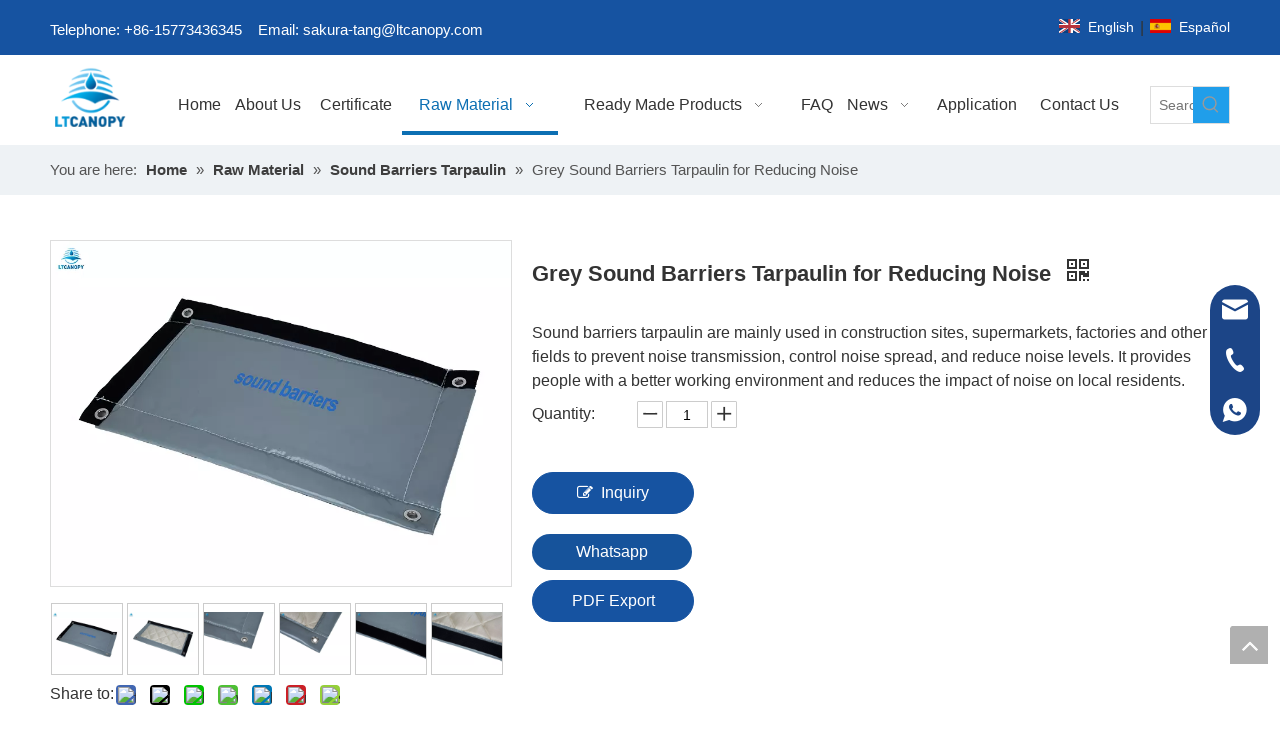

--- FILE ---
content_type: text/html;charset=utf-8
request_url: https://www.ltcanopy.com/Grey-Sound-Barriers-Tarpaulin-for-Reducing-Noise-pd49508461.html
body_size: 54449
content:
<!DOCTYPE html> <html lang="en" prefix="og: http://ogp.me/ns#" style="height: auto;"> <head> <link rel="preconnect" href="https://iororwxhjljjln5q.leadongcdn.com"/> <link rel="preconnect" href="https://rnrorwxhjljjln5q.leadongcdn.com"/> <link rel="preconnect" href="https://jqrorwxhjljjln5q.leadongcdn.com"/><script>document.write=function(e){documentWrite(document.currentScript,e)};function documentWrite(documenturrentScript,e){var i=document.createElement("span");i.innerHTML=e;var o=i.querySelectorAll("script");if(o.length)o.forEach(function(t){if(t.src&&t.src!=""){var script=document.createElement("script");script.src=t.src;document.body.appendChild(script)}});document.body.appendChild(i)}
window.onloadHack=function(func){if(!!!func||typeof func!=="function")return;if(document.readyState==="complete")func();else if(window.addEventListener)window.addEventListener("load",func,false);else if(window.attachEvent)window.attachEvent("onload",func,false)};</script> <title>Grey Sound Barriers Tarpaulin for Reducing Noise - Buy soundproof curtain, sound absorbing blankets, outdoor sound barrier walls residential Product on Foshan LiTong FanPeng Co., LTD.</title> <meta name="keywords" content="soundproof curtain,sound absorbing blankets,outdoor sound barrier walls residential,Sound barrier,acoustic barrier"/> <meta name="description" content="Grey Sound Barriers Tarpaulin for Reducing Noise, find complete details about Grey Sound Barriers Tarpaulin for Reducing Noise, soundproof curtain, sound absorbing blankets, outdoor sound barrier walls residential - Foshan LiTong FanPeng Co., LTD."/> <link data-type="dns-prefetch" data-domain="jqrorwxhjljjln5q.leadongcdn.com" rel="dns-prefetch" href="//jqrorwxhjljjln5q.leadongcdn.com"> <link data-type="dns-prefetch" data-domain="iororwxhjljjln5q.leadongcdn.com" rel="dns-prefetch" href="//iororwxhjljjln5q.leadongcdn.com"> <link data-type="dns-prefetch" data-domain="rnrorwxhjljjln5q.leadongcdn.com" rel="dns-prefetch" href="//rnrorwxhjljjln5q.leadongcdn.com"> <link rel="amphtml" href="https://www.ltcanopy.com/amp/Grey-Sound-Barriers-Tarpaulin-for-Reducing-Noise-pd49508461.html"/> <link rel="canonical" href="https://www.ltcanopy.com/Grey-Sound-Barriers-Tarpaulin-for-Reducing-Noise-pd49508461.html"/> <meta http-equiv="X-UA-Compatible" content="IE=edge"/> <meta name="renderer" content="webkit"/> <meta http-equiv="Content-Type" content="text/html; charset=utf-8"/> <meta name="viewport" content="width=device-width, initial-scale=1, user-scalable=no"/> <meta content="website" property="og:type"> <meta content="summary_large_image" name="twitter:card"/> <meta content="@sakura.muxia.tang@gmail.com" name="twitter:site"/> <meta content="@sakura.muxia.tang@gmail.com" name="twitter:creator"/> <meta content="Grey Sound Barriers Tarpaulin for Reducing Noise - Buy soundproof curtain, sound absorbing blankets, outdoor sound barrier walls residential Product on Foshan LiTong FanPeng Co., LTD." name="twitter:title"/> <meta content="Grey Sound Barriers Tarpaulin for Reducing Noise, find complete details about Grey Sound Barriers Tarpaulin for Reducing Noise, soundproof curtain, sound absorbing blankets, outdoor sound barrier walls residential - Foshan LiTong FanPeng Co., LTD." name="twitter:description"/> <meta content="https://iororwxhjljjln5q.leadongcdn.com/cloud/lpBpoKpilkSRjjlojqlmiq/grey-sound-barrier-tarpaulin-460-460.jpg" name="twitter:image"/> <meta content="Grey Sound Barriers Tarpaulin for Reducing Noise - Buy soundproof curtain, sound absorbing blankets, outdoor sound barrier walls residential Product on Foshan LiTong FanPeng Co., LTD." property="og:title"> <meta content="https://www.ltcanopy.com/Grey-Sound-Barriers-Tarpaulin-for-Reducing-Noise-pd49508461.html" property="og:url"> <meta content="https://iororwxhjljjln5q.leadongcdn.com/cloud/lpBpoKpilkSRjjlojqlmiq/grey-sound-barrier-tarpaulin-460-460.jpg" property="og:image"> <meta content="Grey Sound Barriers Tarpaulin for Reducing Noise, find complete details about Grey Sound Barriers Tarpaulin for Reducing Noise, soundproof curtain, sound absorbing blankets, outdoor sound barrier walls residential - Foshan LiTong FanPeng Co., LTD." property="og:description"> <link href="https://iororwxhjljjln5q.leadongcdn.com/cloud/lpBpoKpilkSRjjlojqlmiq/grey-sound-barrier-tarpaulin-800-800.jpg" as="image" rel="preload" fetchpriority="high"/> <link rel="icon" href="//iororwxhjljjln5q.leadongcdn.com/cloud/lkBpoKpilkSRjjoiomkjiq/bitbug_favicon.ico"> <link rel="preload" type="text/css" as="style" href="//iororwxhjljjln5q.leadongcdn.com/concat/goiiKB8bzwRfiSoqlpqpqokiool/static/assets/widget/mobile_head/style03/style03.css,/static/assets/widget/mobile_head/css/headerStyles.css,/static/assets/widget/style/component/langBar/langBar.css,/static/assets/widget/style/component/follow/widget_setting_iconSize/iconSize24.css,/static/assets/style/bootstrap/cus.bootstrap.grid.system.css,/static/assets/style/fontAwesome/4.7.0/css/font-awesome.css,/static/assets/style/iconfont/iconfont.css,/static/assets/widget/script/plugins/gallery/colorbox/colorbox.css,/static/assets/style/bootstrap/cus.bootstrap.grid.system.split.css,/static/assets/widget/style/component/graphic/graphic.css,/static/assets/widget/script/plugins/picture/animate.css,/static/assets/widget/style/component/pictureNew/widget_setting_description/picture.description.css,/static/assets/widget/style/component/pictureNew/public/public.css,/static/assets/widget/style/component/layerslider/layerslider.css" onload="this.onload=null;this.rel='stylesheet'"/> <link rel="preload" type="text/css" as="style" href="//rnrorwxhjljjln5q.leadongcdn.com/concat/xjilKBt2f7RgiSoqlpqpqokiool/static/assets/widget/script/plugins/layerslider/css/layerslider.css,/static/assets/widget/style/component/onlineService/public/public.css,/static/assets/widget/style/component/onlineService/widget_setting_showStyle/float.css,/static/assets/widget/style/component/onlineService/widget_setting_showStyle/style13.css,/develop/VkApKfUgLaPt-ldKAfUCmsvQO-GvUApKfKKUAU-jiBqrKjjjrljoinimki-jkBqrKjjjrljpiqrpki/style.css" onload="this.onload=null;this.rel='stylesheet'"/> <link rel="stylesheet" type="text/css" href="//iororwxhjljjln5q.leadongcdn.com/concat/goiiKB8bzwRfiSoqlpqpqokiool/static/assets/widget/mobile_head/style03/style03.css,/static/assets/widget/mobile_head/css/headerStyles.css,/static/assets/widget/style/component/langBar/langBar.css,/static/assets/widget/style/component/follow/widget_setting_iconSize/iconSize24.css,/static/assets/style/bootstrap/cus.bootstrap.grid.system.css,/static/assets/style/fontAwesome/4.7.0/css/font-awesome.css,/static/assets/style/iconfont/iconfont.css,/static/assets/widget/script/plugins/gallery/colorbox/colorbox.css,/static/assets/style/bootstrap/cus.bootstrap.grid.system.split.css,/static/assets/widget/style/component/graphic/graphic.css,/static/assets/widget/script/plugins/picture/animate.css,/static/assets/widget/style/component/pictureNew/widget_setting_description/picture.description.css,/static/assets/widget/style/component/pictureNew/public/public.css,/static/assets/widget/style/component/layerslider/layerslider.css"/> <link rel="stylesheet" type="text/css" href="//rnrorwxhjljjln5q.leadongcdn.com/concat/xjilKBt2f7RgiSoqlpqpqokiool/static/assets/widget/script/plugins/layerslider/css/layerslider.css,/static/assets/widget/style/component/onlineService/public/public.css,/static/assets/widget/style/component/onlineService/widget_setting_showStyle/float.css,/static/assets/widget/style/component/onlineService/widget_setting_showStyle/style13.css,/develop/VkApKfUgLaPt-ldKAfUCmsvQO-GvUApKfKKUAU-jiBqrKjjjrljoinimki-jkBqrKjjjrljpiqrpki/style.css"/> <link rel="preload" type="text/css" as="style" href="//rnrorwxhjljjln5q.leadongcdn.com/concat/6mirKBwgf2RfiSoqlprqimnoill/static/assets/widget/style/component/langBar/langBar.css,/static/assets/widget/script/plugins/smartmenu/css/navigation.css,/static/assets/widget/style/component/prodSearchNew/prodSearchNew.css,/static/assets/widget/style/component/prodsearch/prodsearch.css,/static/assets/widget/style/component/position/position.css,/static/assets/widget/style/component/proddetail/public/public.css,/static/assets/widget/style/component/proddetail/public/comment.css,/static/assets/widget/style/component/proddetail/label/label.css,/static/assets/widget/style/component/orderList/public/public.css,/static/assets/widget/script/plugins/videojs/video-js.min.css,/static/assets/widget/script/plugins/select2/select2.css,/static/assets/widget/style/component/tiptap_richText/tiptap_richText.css,/static/assets/widget/script/plugins/owlcarousel/owl.carousel.css,/static/assets/widget/script/plugins/owlcarousel/owl.theme.css" onload="this.onload=null;this.rel='stylesheet'"/> <link rel="preload" type="text/css" as="style" href="//jqrorwxhjljjln5q.leadongcdn.com/concat/voilKB78fbRsiSoqlprqimnoill/static/assets/widget/style/component/proddetail/widget_style/viewer.min.css,/static/assets/widget/script/plugins/easyzoom/css/easyzoom.css,/static/assets/widget/script/plugins/gallery/colorbox/colorbox.css,/static/assets/widget/script/plugins/owlcarousel/masterslider.css,/static/assets/widget/script/plugins/owlcarousel/style.css,/static/assets/widget/script/plugins/owlcarousel/ms-showcase2.css,/static/assets/widget/style/component/proddetail/widget_style/style_2.css,/static/assets/widget/script/plugins/Magnifier/css/photoswipe.css,/static/assets/widget/script/plugins/Magnifier/css/default-skin.css,/static/assets/widget/style/component/shoppingcartStatus/shoppingcartStatus.css,/static/assets/widget/script/plugins/slick/slick.css,/static/assets/widget/style/component/prodlistAsync/widget_style/style_11.css,/static/assets/widget/style/component/relatedProducts/relatedProducts.css,/static/assets/widget/style/component/touchgraphicslider/touchgraphicslider.css" onload="this.onload=null;this.rel='stylesheet'"/> <link rel="stylesheet" type="text/css" href="//rnrorwxhjljjln5q.leadongcdn.com/concat/6mirKBwgf2RfiSoqlprqimnoill/static/assets/widget/style/component/langBar/langBar.css,/static/assets/widget/script/plugins/smartmenu/css/navigation.css,/static/assets/widget/style/component/prodSearchNew/prodSearchNew.css,/static/assets/widget/style/component/prodsearch/prodsearch.css,/static/assets/widget/style/component/position/position.css,/static/assets/widget/style/component/proddetail/public/public.css,/static/assets/widget/style/component/proddetail/public/comment.css,/static/assets/widget/style/component/proddetail/label/label.css,/static/assets/widget/style/component/orderList/public/public.css,/static/assets/widget/script/plugins/videojs/video-js.min.css,/static/assets/widget/script/plugins/select2/select2.css,/static/assets/widget/style/component/tiptap_richText/tiptap_richText.css,/static/assets/widget/script/plugins/owlcarousel/owl.carousel.css,/static/assets/widget/script/plugins/owlcarousel/owl.theme.css"/> <link rel="stylesheet" type="text/css" href="//jqrorwxhjljjln5q.leadongcdn.com/concat/voilKB78fbRsiSoqlprqimnoill/static/assets/widget/style/component/proddetail/widget_style/viewer.min.css,/static/assets/widget/script/plugins/easyzoom/css/easyzoom.css,/static/assets/widget/script/plugins/gallery/colorbox/colorbox.css,/static/assets/widget/script/plugins/owlcarousel/masterslider.css,/static/assets/widget/script/plugins/owlcarousel/style.css,/static/assets/widget/script/plugins/owlcarousel/ms-showcase2.css,/static/assets/widget/style/component/proddetail/widget_style/style_2.css,/static/assets/widget/script/plugins/Magnifier/css/photoswipe.css,/static/assets/widget/script/plugins/Magnifier/css/default-skin.css,/static/assets/widget/style/component/shoppingcartStatus/shoppingcartStatus.css,/static/assets/widget/script/plugins/slick/slick.css,/static/assets/widget/style/component/prodlistAsync/widget_style/style_11.css,/static/assets/widget/style/component/relatedProducts/relatedProducts.css,/static/assets/widget/style/component/touchgraphicslider/touchgraphicslider.css"/> <style>@media(min-width:990px){[data-type="rows"][data-level="rows"]{display:flex}}</style> <style id="speed3DefaultStyle">@supports not(aspect-ratio:1/1){.prodlist-wrap li .prodlist-cell{position:relative;padding-top:100%;width:100%}.prodlist-lists-style-13 .prod_img_a_t13,.prodlist-lists-style-12 .prod_img_a_t12,.prodlist-lists-style-nophoto-11 .prod_img_a_t12{position:unset !important;min-height:unset !important}.prodlist-wrap li .prodlist-picbox img{position:absolute;width:100%;left:0;top:0}}.piclist360 .prodlist-pic4-3 li .prodlist-display{max-width:100%}@media(max-width:600px){.prodlist-fix-num li{width:50% !important}}</style> <template id="appdStylePlace"></template> <link href="//jqrorwxhjljjln5q.leadongcdn.com/theme/jnjjKBiokpRliSiokpRllSjjnjRllSljRljSjrrkimrlkmrkij/style/style.css" type="text/css" rel="preload" as="style" onload="this.onload=null;this.rel='stylesheet'" data-theme="true"/> <link href="//jqrorwxhjljjln5q.leadongcdn.com/theme/jnjjKBiokpRliSiokpRllSjjnjRllSljRljSjrrkimrlkmrkij/style/style.css" type="text/css" rel="stylesheet"/> <style guid='u_eaa66dc1391e4362a016c41cd1f1037e' emptyRender='true' placeholder='true' type='text/css'></style> <link href="//rnrorwxhjljjln5q.leadongcdn.com/site-res/rjkoKBiokpRllSjjnjRljSjrrlnlRliSlpkliqRljSjrroiijnkjipRmiSoqlpqpmprmrrSRil.css?1768487671366" rel="preload" as="style" onload="this.onload=null;this.rel='stylesheet'" data-extStyle="true" type="text/css" data-extAttr="20260115223819"/> <link href="//rnrorwxhjljjln5q.leadongcdn.com/site-res/rjkoKBiokpRllSjjnjRljSjrrlnlRliSlpkliqRljSjrroiijnkjipRmiSoqlpqpmprmrrSRil.css?1768487671366" data-extAttr="20260115223819" type="text/css" rel="stylesheet"/> <template data-js-type='style_respond' data-type='inlineStyle'></template><template data-js-type='style_head' data-type='inlineStyle'><style guid='65192244-7cd8-4402-843f-c881136f0fae' pm_pageStaticHack='' jumpName='head' pm_styles='head' type='text/css'>.sitewidget-langBar-20220310151039 .sitewidget-bd .front-icon-box.icon-style i{font-size:16px;color:#333 !important}.sitewidget-langBar-20220310151039 .sitewidget-bd .style21 #ytKgGwRQAHvj-lang-drop-arrow{color:#333 !important}.sitewidget-langBar-20220310151039 .sitewidget-bd .style21 .lang-menu .lang-item a{color:#333 !important}.sitewidget-langBar-20220310151039 .sitewidget-bd .icon-style-i{font-size:16px;color:#333 !important}.sitewidget-langBar-20220310151039 .sitewidget-bd .lang-bar.style18.lang-style .lang-dropdown .block-iconbaseline-down{color:#333 !important}.sitewidget-langBar-20220310151039 .sitewidget-bd .lang-bar.style18.lang-style .lang-dropdown .lang-selected{color:#333 !important}.sitewidget-langBar-20220310151039 .sitewidget-bd .lang-bar.style18.lang-style .lang-dropdown .lang-menu a{color:#333 !important}.sitewidget-langBar-20220310151039 .sitewidget-bd .lang-bar.style18.lang-style .lang-dropdown .lang-menu{border-color:#333 !important}.sitewidget-langBar-20220310151039 .sitewidget-bd .lang-bar.style21.lang-style .lang-dropdown .lang-menu .menu-close-btn i{background:#333 !important}.sitewidget-langBar-20220310151039 .sitewidget-bd .front-icon-box i{font-size:20px;color:#333 !important}.sitewidget-langBar-20220310151039 .sitewidget-bd .front-icon-box.icon-style i{font-size:20px;color:#333 !important}.sitewidget-langBar-20220310151039 .sitewidget-bd .front-icon-box i:hover{color:#333 !important}.sitewidget-prodDetail-20141127140104 .proddetail-wrap .video-js video{height:100% !important}.sitewidget-prodDetail-20141127140104 .prodetail-slider .prod-pic-item .prodetail-slider-btn{color:black}.sitewidget-prodDetail-20141127140104 .ms-skin-default .ms-nav-next,.sitewidget-prodDetail-20141127140104 .ms-skin-default .ms-nav-prev{color:black}.sitewidget-prodDetail-20141127140104 .pro-this-prodBrief table{max-width:100%}.sitewidget-prodDetail-20141127140104 .this-description-table .pro-detail-inquirewrap.prodd-btn-otl-colorful-radius a.pro-detail-inquirebtn,.sitewidget-prodDetail-20141127140104 .this-description-table .pro-detail-inquirewrap.prodd-btn-otl-colorful-radius a.pro-detail-orderbtn{border:1px solid #1653a1;background-color:#1653a1;color:#fff}.sitewidget-prodDetail-20141127140104 .this-description-table .pro-detail-inquirewrap.prodd-btn-otl-colorful-radius a.pro-detail-inquirebtn:hover,.sitewidget-prodDetail-20141127140104 .this-description-table .pro-detail-inquirewrap.prodd-btn-otl-colorful-radius a.pro-detail-orderbtn:hover{box-shadow:0 0 8px #1653a1}.sitewidget-prodDetail-20141127140104 .this-description-table .pro-detail-inquirewrap.prodd-btn-otl-colorful-radius a.pro-detail-basket,.sitewidget-prodDetail-20141127140104 .this-description-table .pro-detail-inquirewrap.prodd-btn-otl-colorful-radius a.pro-detail-cart{background-color:#1653a1;color:#fff}.sitewidget-prodDetail-20141127140104 .this-description-table .pro-detail-inquirewrap.prodd-btn-otl-colorful-radius a.pro-detail-basket:hover,.sitewidget-prodDetail-20141127140104 .this-description-table .pro-detail-inquirewrap.prodd-btn-otl-colorful-radius a.pro-detail-cart:hover{box-shadow:0 0 8px #1653a1}.sitewidget-prodDetail-20141127140104 .prodd-btn-otl-colorful-radius .pdfDownLoad{border:1px solid #1653a1;background-color:#1653a1;color:#fff}.sitewidget-prodDetail-20141127140104 .prodd-btn-otl-colorful-radius .pdfDownLoad:hover{box-shadow:0 0 8px #1653a1}.sitewidget-prodDetail-20141127140104 #orderModel{display:inline-block}.sitewidget-prodDetail-20141127140104 #paypalBtn #paypal-button-container{padding:0}.sitewidget-prodDetail-20141127140104 #paypalBtn #paypal-button-container .paypal-buttons>iframe.component-frame{z-index:1}.proddetail-picArea{position:relative}.sitewidget-prodDetail-20141127140104 .switch3D{bottom:10px}@media(max-width:990px){.sitewidget-prodDetail-20141127140104 .threeDBox{top:20px}}@media(max-width:569px){.sitewidget-prodDetail-20141127140104 .threeDBox{top:0}}@media(max-width:500px){.sitewidget-prodDetail-20141127140104 .switch3D{bottom:15px}}.new-threed-box{position:fixed;top:50%;left:50%;transform:translate(-50%,-50%);box-shadow:0 0 20px 0 rgba(0,0,0,0.2);z-index:10000000000000;line-height:1;border-radius:10px}.new-threed-box iframe{width:950px;height:720px;max-width:100vw;max-height:100vh;border-radius:10px;border:0}.new-threed-box iframe .only_full_width{display:block !important}.new-threed-box .close{position:absolute;right:11px;top:12px;width:18px;height:18px;cursor:pointer}@media(max-width:800px){.new-threed-box iframe{width:100vw;height:100vh;border-radius:0}.new-threed-box{border-radius:0}}.sitewidget-prodDetail-20141127140104 .sitewidget-bd .tinymce-render-box *{all:revert-layer}.sitewidget-prodDetail-20141127140104 .sitewidget-bd .tinymce-render-box img{vertical-align:middle;max-width:100%}.sitewidget-prodDetail-20141127140104 .sitewidget-bd .tinymce-render-box iframe{max-width:100%}.sitewidget-prodDetail-20141127140104 .sitewidget-bd .tinymce-render-box table{border-collapse:collapse}.sitewidget-prodDetail-20141127140104 .sitewidget-bd .tinymce-render-box *{margin:0}.sitewidget-prodDetail-20141127140104 .sitewidget-bd .tinymce-render-box table:not([cellpadding]) td,.sitewidget-prodDetail-20141127140104 .sitewidget-bd .tinymce-render-box table:not([cellpadding]) th{padding:.4rem}.sitewidget-prodDetail-20141127140104 .sitewidget-bd .tinymce-render-box table[border]:not([border="0"]):not([style*=border-width]) td,.sitewidget-prodDetail-20141127140104 .sitewidget-bd .tinymce-render-box table[border]:not([border="0"]):not([style*=border-width]) th{border-width:1px}.sitewidget-prodDetail-20141127140104 .sitewidget-bd .tinymce-render-box table[border]:not([border="0"]):not([style*=border-style]) td,.sitewidget-prodDetail-20141127140104 .sitewidget-bd .tinymce-render-box table[border]:not([border="0"]):not([style*=border-style]) th{border-style:solid}.sitewidget-prodDetail-20141127140104 .sitewidget-bd .tinymce-render-box table[border]:not([border="0"]):not([style*=border-color]) td,.sitewidget-prodDetail-20141127140104 .sitewidget-bd .tinymce-render-box table[border]:not([border="0"]):not([style*=border-color]) th{border-color:#ccc}.sitewidget-prodDetail-20141127140104 .sitewidget-bd h1.this-description-name{font-size:22px;line-height:27px;letter-spacing:0;text-align:left;color:#333;font-weight:bold}.sitewidget-prodDetail-20141127140104 .prod_member_desc{position:relative}.sitewidget-prodDetail-20141127140104 .prod_member_desc .prod_member_desc_pop{display:none;position:absolute;border:1px solid #ccc;background:#fff;width:300px;border-radius:6px;padding:5px 8px;left:0;z-index:1000}.sitewidget-prodDetail-20141127140104 .prod_member_desc .prod_member_desc_icon{margin:0 1px;width:12px;height:12px;cursor:pointer;transform:translateY(-4px)}.sitewidget-prodDetail-20141127140104 .prodDetail-tab-style .detial-cont-prodescription .detial-cont-tabslabel li a{font-size:20px;color:#fff}.sitewidget-prodDetail-20141127140104 .prodDetail-tab-style .detial-cont-prodescription .detial-cont-tabslabel,.sitewidget-prodDetail-20141127140104 .prodDetail-tab-style .detial-cont-prodescription .detial-cont-tabslabel li{background-color:#ddd;line-height:48px}.sitewidget-prodDetail-20141127140104 .prodDetail-tab-style .detial-cont-prodescription .detial-cont-tabslabel li{height:48px}.sitewidget-prodDetail-20141127140104 .prodDetail-tab-style .detial-cont-prodescription .detial-cont-tabslabel li.on{background-color:#1653a1;border-color:#1653a1}.sitewidget-prodDetail-20141127140104 .prodDetail-tab-style .detial-cont-prodescription .detial-cont-tabslabel li.on a{color:#fff}.sitewidget-prodDetail-20141127140104 .prodDetail-tab-style .detial-cont-prodescription .detial-cont-tabslabel li.on{height:49px}.sitewidget-prodDetail-20141127140104 .page-width-container .detial-wrap-cont .detial-cont-index .tab-change-container{height:49px}.sitewidget-prodDetail-20141127140104 .page-width-container .detial-wrap-cont .detial-cont-index .detial-cont-prodescription .detial-cont-tabslabel{height:49px}.sitewidget-prodDetail-20141127140104 .page-width-container .detial-wrap-cont .detial-cont-index .detial-cont-prodescription .detial-cont-tabslabel li.on{background-color:#1653a1;border-color:#1653a1}.sitewidget-prodDetail-20141127140104 .page-width-container .detial-wrap-cont .detial-cont-index .detial-cont-prodescription .detial-cont-tabslabel li.on a{color:#fff}.sitewidget-prodDetail-20141127140104 .page-width-container .detial-wrap-cont .detial-cont-index .detial-cont-prodescription .detial-cont-tabslabel li{background-color:#ddd}.sitewidget-relatedProducts-20220417104949 .sitewidget-relatedProducts-container .InquireAndBasket,.sitewidget-relatedProducts-20220417104949 .sitewidget-relatedProducts-container .prodlist-pro-inquir,.sitewidget-relatedProducts-20220417104949 .sitewidget-relatedProducts-container .default-addbasket,.sitewidget-relatedProducts-20220417104949 .sitewidget-relatedProducts-container .prodlist-parameter-btns .default-button{color:;background-color:}.sitewidget-relatedProducts-20220417104949 .sitewidget-relatedProducts-container .InquireAndBasket i,.sitewidget-relatedProducts-20220417104949 .sitewidget-relatedProducts-container .prodlist-pro-inquir i,.sitewidget-relatedProducts-20220417104949 .sitewidget-relatedProducts-container.InquireAndBasket span,.sitewidget-relatedProducts-20220417104949 .sitewidget-relatedProducts-container .prodlist-pro-inquir span .sitewidget-relatedProducts-20220417104949 .prodlist-parameter-btns .default-button{color:}.sitewidget-relatedProducts-20220417104949 .sitewidget-relatedProducts-container .related-prod-video{display:block;position:relative;z-index:1}.sitewidget-relatedProducts-20220417104949 .sitewidget-relatedProducts-container .related-prod-video .related-prod-video-play-icon{background:rgba(0,0,0,0.50);border-radius:14px;color:#fff;padding:0 10px;left:10px;bottom:20px;cursor:pointer;font-size:12px;position:absolute;z-index:10}.sitewidget-relatedProducts .sitewidget-relatedProducts-hasBtns{padding:0 35px}</style></template><template data-js-type='style_respond' data-type='inlineStyle'></template><template data-js-type='style_head' data-type='inlineStyle'></template><script data-ignoreMinify="true">
	function loadInlineStyle(){
		var allInlineStyle = document.querySelectorAll("template[data-type='inlineStyle']");
		var length = document.querySelectorAll("template[data-type='inlineStyle']").length;
		for(var i = 0;i < length;i++){
			var style = allInlineStyle[i].innerHTML;
			allInlineStyle[i].outerHTML = style;
		}
	}
loadInlineStyle();
</script> <script type="text/javascript" data-src="//iororwxhjljjln5q.leadongcdn.com/static/t-mjBpBKjKzqsiyj7r/assets/script/jquery-1.11.0.concat.js"></script> <script type="text/javascript" data-src="//ld-analytics.leadongcdn.com/lrilKBjjnjRlrSSRRQRijSnrjnlr/ltm-web.js?v=1768487899000"></script><script type="text/x-delay-ids" data-type="delayIds" data-device="pc" data-xtype="0" data-delayIds='[167800544,167649534,167760764,167687414,167800424,167649574,167677764,166845184,172613884,166529944,166529764,166530934,166530944,173834354,166530664,166530754]'></script> <script>(function(w,d,s,l,i){w[l]=w[l]||[];w[l].push({"gtm.start":(new Date).getTime(),event:"gtm.js"});var f=d.getElementsByTagName(s)[0],j=d.createElement(s),dl=l!="dataLayer"?"\x26l\x3d"+l:"";j.async=true;j.src="https://www.googletagmanager.com/gtm.js?id\x3d"+i+dl;f.parentNode.insertBefore(j,f)})(window,document,"script","dataLayer","GTM-MW8SMC5");</script> <script guid='4ab6598e-81d8-45ef-b203-5e0d8811d97a' pm_pageStaticHack='true' jumpName='head' pm_scripts='head' type='text/javascript'>try{(function(window,undefined){var phoenixSite=window.phoenixSite||(window.phoenixSite={});phoenixSite.lanEdition="EN_US";var page=phoenixSite.page||(phoenixSite.page={});page.cdnUrl="//rnrorwxhjljjln5q.leadongcdn.com";page.siteUrl="https://www.ltcanopy.com";page.lanEdition=phoenixSite.lanEdition;page._menu_prefix="";page._menu_trans_flag="";page._captcha_domain_prefix="captcha.c";page._pId="dRKfrphOAZkE";phoenixSite._sViewMode="true";phoenixSite._templateSupport="false";phoenixSite._singlePublish=
"false"})(this)}catch(e){try{console&&console.log&&console.log(e)}catch(e){}};</script> <script id='u_67f9c881fa2a442b917a27b898269488' guid='u_67f9c881fa2a442b917a27b898269488' pm_script='init_top' type='text/javascript'>try{(function(window,undefined){var datalazyloadDefaultOptions=window.datalazyloadDefaultOptions||(window.datalazyloadDefaultOptions={});datalazyloadDefaultOptions["version"]="3.0.0";datalazyloadDefaultOptions["isMobileViewer"]="false";datalazyloadDefaultOptions["hasCLSOptimizeAuth"]="false";datalazyloadDefaultOptions["_version"]="3.0.0";datalazyloadDefaultOptions["isPcOptViewer"]="false"})(this);(function(window,undefined){window.__ph_optSet__='{"loadImgType":"0","isOpenFlagUA":true,"docReqType":"0","docDecrease":"1","docCallback":"1","v30NewMode":"1","idsVer":"1"}'})(this)}catch(e){try{console&&
console.log&&console.log(e)}catch(e){}};</script> <script id='u_893823093ff44111a278ed59a688e60a' guid='u_893823093ff44111a278ed59a688e60a' type='text/javascript'>try{var thisUrl=location.host;var referUrl=document.referrer;if(referUrl.indexOf(thisUrl)==-1)localStorage.setItem("landedPage",document.URL)}catch(e){try{console&&console.log&&console.log(e)}catch(e){}};</script> </head> <body class=" frontend-body-canvas "> <template data-js-type='globalBody' data-type='code_template'> <noscript><iframe src="https://www.googletagmanager.com/ns.html?id=GTM-MW8SMC5" height="0" width="0" style="display:none;visibility:hidden"></iframe></noscript> </template> <div id='backstage-headArea' headFlag='1' class='hideForMobile'><div class="outerContainer" data-mobileBg="true" id="outerContainer_1646895000941" data-type="outerContainer" data-level="rows"><div class="container" data-type="container" data-level="rows" cnttype="backstage-container-mark" data-module-radio="2" data-module-width="1440" data-module-set="true"><style id="outerContainer_1646895000941_moduleStyle">@media(min-width:1200px){#outerContainer_1646895000941 div[data-type="container"]{max-width:1440px;padding-left:40px;padding-right:40px;box-sizing:border-box}}</style><div class="row" data-type="rows" data-level="rows" data-attr-xs="null" data-attr-sm="null"><div class="col-md-10" id="column_1646894992645" data-type="columns" data-level="columns"><div id="location_1646894992648" data-type="locations" data-level="rows"><div class="backstage-stwidgets-settingwrap " id="component_tpfLlcQywOBj" data-scope="0" data-settingId="tpfLlcQywOBj" data-relationCommonId="dRKfrphOAZkE" data-classAttr="sitewidget-text-20220310144956"> <div class="sitewidget-text sitewidget-text-20220310144956 sitewidget-olul-liststyle"> <div class=" sitewidget-bd "> <span style="color:#ffffff;">Telephone: +86-15773436345&nbsp; &nbsp; Email: <a href="mailto:sakura-tang@ltcanopy.com " rel="nofollow">sakura-tang@ltcanopy.com&nbsp;</a></span> </div> </div> <script type="text/x-delay-script" data-id="tpfLlcQywOBj" data-jsLazyloadType="1" data-alias="text" data-jsLazyload='true' data-type="component" data-jsDepand='["//jqrorwxhjljjln5q.leadongcdn.com/static/t-wrBpBKiKyixomp7r/assets/widget/script/compsettings/comp.text.settings.js"]' data-jsThreshold='5' data-cssDepand='' data-cssThreshold='5'>(function(window,$,undefined){})(window,$);</script><template data-type='js_template' data-settingId='tpfLlcQywOBj'><script id='u_85b4e177a21b4026a160cd96e1d74048' guid='u_85b4e177a21b4026a160cd96e1d74048' type='text/javascript'>try{$(function(){$(".sitewidget-text-20220310144956 .sitewidget-bd a").each(function(){if($(this).attr("href"))if($(this).attr("href").indexOf("#")!=-1){console.log("anchor-link",$(this));$(this).attr("anchor-link","true")}})})}catch(e){try{console&&console.log&&console.log(e)}catch(e){}};</script></template> </div> </div></div><div class="col-md-2" id="column_1646896241098" data-type="columns" data-level="columns"><div id="location_1646896241099" data-type="locations" data-level="rows"><div class="backstage-stwidgets-settingwrap" scope="0" settingId="ytKgGwRQAHvj" id="component_ytKgGwRQAHvj" relationCommonId="dRKfrphOAZkE" classAttr="sitewidget-langBar-20220310151039"> <div class="sitewidget-langBar sitewidget-langBar-20220310151039"> <div class="sitewidget-bd"> <div class="lang-bar lang-bar-right "> <span class="lang-cont" data-lanCode="0" data-default="0"> <a href='https://www.ltcanopy.com' target="_blank" class="lang-a " target="_blank"> <div class="lang-sprites-slide sprites sprites-0"></div> <span class="langBar-lang-text">English</span> </a> </span> <span class="lang-div-mid">|</span> <span class="lang-cont" data-lanCode="6" data-default="0"> <a href='https://es.ltcanopy.com' target="_blank" class="lang-a " target="_blank"> <div class="lang-sprites-slide sprites sprites-6"></div> <span class="langBar-lang-text">Español</span> </a> </span> </div> </div> </div> <template data-type='js_template' data-settingId='ytKgGwRQAHvj'><script id='u_5f55c466d684456da590592e0f6bb80f' guid='u_5f55c466d684456da590592e0f6bb80f' type='text/javascript'>try{function sortableli(el,data,value){var newArr=[];if(value=="0"||value=="1"||value=="2"||value=="3"||value=="4"||value=="5"||value=="6"||value=="7"||value=="8"||value=="12"||value=="14"){for(var i=0;i<data.length;i++)el.find(".lang-cont").each(function(){if(data[i].isDefault=="0"){if($(this).attr("data-default")=="0")if($(this).attr("data-lancode")==data[i].islanCode){var cloneSpan=$(this).clone(true);newArr.push(cloneSpan)}}else if($(this).attr("data-default")=="1")if($(this).attr("data-lancode")==
data[i].islanCode){var cloneSpan=$(this).clone(true);newArr.push(cloneSpan)}});if(value=="0"||value=="6"||value=="3")var langDivMid=' \x3cspan class\x3d"lang-div-mid"\x3e|\x3c/span\x3e ';else if(value=="1"||value=="4"||value=="7"||value=="14")var langDivMid=' \x3cspan class\x3d"lang-div-mid"\x3e\x3c/span\x3e ';else if(value=="2"||value=="12"||value=="5"||value=="8")var langDivMid=' \x3cspan class\x3d"lang-div-mid"\x3e/\x3c/span\x3e ';else var langDivMid=' \x3cspan class\x3d"lang-div-mid"\x3e|\x3c/span\x3e ';
if(newArr.length>=0){el.find("span").remove();for(var i=0;i<newArr.length;i++){el.append(newArr[i]);if(i==newArr.length-1);else el.append(langDivMid)}}}else{for(var i=0;i<data.length;i++)el.find(".lang-item").each(function(){if(data[i].isDefault=="0"){if($(this).attr("data-default")=="0")if($(this).attr("data-lancode")==data[i].islanCode){var cloneSpan=$(this).clone(true);newArr.push(cloneSpan)}}else if($(this).attr("data-default")=="1")if($(this).attr("data-lancode")==data[i].islanCode){var cloneSpan=
$(this).clone(true);newArr.push(cloneSpan)}});if(newArr.length>=0){el.find(".lang-item").remove();for(var i=0;i<newArr.length;i++)if(value=="13")el.find(".langBar-easystyle-sub").append(newArr[i]);else el.find(".lang-menu").append(newArr[i])}}}$(function(){var dom=$(".sitewidget-langBar-20220310151039 .sitewidget-bd .lang-bar");var sortArr=[{"id":0,"islanCode":"0","isDefault":"0"},{"id":1,"islanCode":"6","isDefault":"0"}];if(sortArr!=""&&sortArr!=undefined)sortableli(dom,sortArr,6)})}catch(e){try{console&&
console.log&&console.log(e)}catch(e){}};</script></template> <script type="text/x-delay-script" data-id="ytKgGwRQAHvj" data-jsLazyloadType="1" data-alias="langBar" data-jsLazyload='true' data-type="component" data-jsDepand='' data-jsThreshold='5' data-cssDepand='' data-cssThreshold='5'>(function(window,$,undefined){})(window,$);</script></div> </div></div></div></div></div><div class="outerContainer" data-mobileBg="true" id="outerContainer_1646882211018" data-type="outerContainer" data-level="rows" autohold><div class="container" data-type="container" data-level="rows" cnttype="backstage-container-mark" data-module-radio="2" data-module-width="1440" data-module-set="true"><style id="outerContainer_1646882211018_moduleStyle">@media(min-width:1200px){#outerContainer_1646882211018 div[data-type="container"]{max-width:1440px;padding-left:40px;padding-right:40px;box-sizing:border-box}}</style><div class="row" data-type="rows" data-level="rows" data-attr-xs="null" data-attr-sm="null"><div class="col-md-1" id="column_1646880861459" data-type="columns" data-level="columns"><div id="location_1646880861462" data-type="locations" data-level="rows"><div class="backstage-stwidgets-settingwrap" scope="0" settingId="wrfLvmGtePiE" id="component_wrfLvmGtePiE" relationCommonId="dRKfrphOAZkE" classAttr="sitewidget-logo-20220310111640"> <div class="sitewidget-pictureNew sitewidget-logo sitewidget-logo-20220310111640"> <div class="sitewidget-bd"> <div class="picture-resize-wrap " style="position: relative; width: 100%; text-align: left; "> <span class="picture-wrap pic-style-default 666 " data-ee="" id="picture-wrap-wrfLvmGtePiE" style="display: inline-block; position: relative;max-width: 100%;"> <a class="imgBox mobile-imgBox" style="display: inline-block; position: relative;max-width: 100%;" href="/index.html"> <img class="img-default-bgc" data-src="//iororwxhjljjln5q.leadongcdn.com/cloud/lmBpoKpilkSRjjljrnooio/Foshan-LiTong-FanPeng-Co-LTD.png" src="//iororwxhjljjln5q.leadongcdn.com/cloud/lmBpoKpilkSRjjljrnooio/Foshan-LiTong-FanPeng-Co-LTD.png" alt="Foshan LiTong FanPeng Co., LTD" title="Foshan LiTong FanPeng Co., LTD" phoenixLazyload='true'/> </a> </span> </div> </div> </div> </div> <script type="text/x-delay-script" data-id="wrfLvmGtePiE" data-jsLazyloadType="1" data-alias="logo" data-jsLazyload='true' data-type="component" data-jsDepand='["//iororwxhjljjln5q.leadongcdn.com/static/t-lkBpBKkKlplwsz7r/assets/widget/script/plugins/jquery.lazyload.js","//rnrorwxhjljjln5q.leadongcdn.com/static/t-ilBoBKrKlwrolo7m/assets/widget/script/compsettings/comp.logo.settings.js"]' data-jsThreshold='5' data-cssDepand='' data-cssThreshold='5'>(function(window,$,undefined){try{(function(window,$,undefined){var respSetting={},temp;$(function(){$("#picture-wrap-wrfLvmGtePiE").on("webkitAnimationEnd webkitTransitionEnd mozAnimationEnd MSAnimationEnd oanimationend animationend",function(){var rmClass="animated bounce zoomIn pulse rotateIn swing fadeIn bounceInDown bounceInLeft bounceInRight bounceInUp fadeInDownBig fadeInLeftBig fadeInRightBig fadeInUpBig zoomInDown zoomInLeft zoomInRight zoomInUp";$(this).removeClass(rmClass)});var version=
$.trim("20200313131553");if(!!!version)version=undefined;if(phoenixSite.phoenixCompSettings&&typeof phoenixSite.phoenixCompSettings.logo!=="undefined"&&phoenixSite.phoenixCompSettings.logo.version==version&&typeof phoenixSite.phoenixCompSettings.logo.logoLoadEffect=="function"){phoenixSite.phoenixCompSettings.logo.logoLoadEffect("wrfLvmGtePiE",".sitewidget-logo-20220310111640","","",respSetting);if(!!phoenixSite.phoenixCompSettings.logo.version&&phoenixSite.phoenixCompSettings.logo.version!="1.0.0")loadAnimationCss();
return}var resourceUrl="//jqrorwxhjljjln5q.leadongcdn.com/static/assets/widget/script/compsettings/comp.logo.settings.js?_\x3d1768487671366";if(phoenixSite&&phoenixSite.page){var cdnUrl=phoenixSite.page.cdnUrl;if(cdnUrl&&cdnUrl!="")resourceUrl=cdnUrl+"/static/assets/widget/script/compsettings/comp.logo.settings.js?_\x3d1768487671366"}var callback=function(){phoenixSite.phoenixCompSettings.logo.logoLoadEffect("wrfLvmGtePiE",".sitewidget-logo-20220310111640","","",respSetting);if(!!phoenixSite.phoenixCompSettings.logo.version&&
phoenixSite.phoenixCompSettings.logo.version!="1.0.0")loadAnimationCss()};if(phoenixSite.cachedScript)phoenixSite.cachedScript(resourceUrl,callback());else $.getScript(resourceUrl,callback())});function loadAnimationCss(){var link=document.createElement("link");link.rel="stylesheet";link.type="text/css";link.href="//iororwxhjljjln5q.leadongcdn.com/static/assets/widget/script/plugins/picture/animate.css?1768487671366";var head=document.getElementsByTagName("head")[0];head.appendChild(link)}try{loadTemplateImg("sitewidget-logo-20220310111640")}catch(e){try{console&&
(console.log&&console.log(e))}catch(e){}}})(window,jQuery)}catch(e){try{console&&console.log&&console.log(e)}catch(e){}}})(window,$);</script> </div></div><div class="col-md-10" id="column_1646882240209" data-type="columns" data-level="columns"><div id="location_1646882240210" data-type="locations" data-level="rows"><div class="backstage-stwidgets-settingwrap" id="component_pdKBbHIUftWZ" data-scope="0" data-settingId="pdKBbHIUftWZ" data-relationCommonId="dRKfrphOAZkE" data-classAttr="sitewidget-placeHolder-20220310154401"> <div class="sitewidget-placeholder sitewidget-placeHolder-20220310154401"> <div class="sitewidget-bd"> <div class="resizee" style="height:10px"></div> </div> </div> <script type="text/x-delay-script" data-id="pdKBbHIUftWZ" data-jsLazyloadType="1" data-alias="placeHolder" data-jsLazyload='true' data-type="component" data-jsDepand='' data-jsThreshold='' data-cssDepand='' data-cssThreshold=''>(function(window,$,undefined){})(window,$);</script></div><div class="backstage-stwidgets-settingwrap" scope="0" settingId="DZUBGwbjJuct" id="component_DZUBGwbjJuct" relationCommonId="dRKfrphOAZkE" classAttr="sitewidget-navigation_style-20220310111708"> <div class="sitewidget-navigation_style sitewidget-navnew fix sitewidget-navigation_style-20220310111708 navnew-wide-style5 navnew-style5 navnew-way-slide navnew-slideRight"> <a href="javascript:;" class="navnew-thumb-switch navnew-thumb-way-slide navnew-thumb-slideRight" style="background-color:transparent"> <span class="nav-thumb-ham first" style="background-color:#333333"></span> <span class="nav-thumb-ham second" style="background-color:#333333"></span> <span class="nav-thumb-ham third" style="background-color:#333333"></span> </a> <style>@media(min-width:1220px){.sitewidget-navnew.sitewidget-navigation_style-20220310111708 .smsmart{max-width:unset}}@media(max-width:1219px) and (min-width:990px){.sitewidget-navnew.sitewidget-navigation_style-20220310111708 .smsmart{max-width:unset}}@media(min-width:1200px) and (max-width:1365px){.sitewidget-navnew.sitewidget-navigation_style-20220310111708 .smsmart{max-width:unset}}</style> <style>@media(min-width:990px){.navnew-substyle4 .nav-sub-list .nav-sub-item .nav-sub-item-hd span{font-size:inherit;font-weight:inherit;line-height:inherit;cursor:pointer}.navnew-substyle4 .nav-sub-list .nav-sub-item .nav-sub-item-hd span:hover,.navnew-substyle4 .nav-sub-list .nav-sub-item .nav-sub-item-bd .nav-sub-item-bd-item .nav-sub-item-bd-info:hover{color:inherit}.navnew-substyle4 .nav-sub-list .nav-sub-item .nav-sub-item-bd .nav-sub-item-bd-item .nav-sub-item-bd-info{font-size:inherit;color:inherit;font-weight:inherit;text-align:inherit}}</style> <ul class="navnew smsmart navnew-way-slide navnew-slideRight navnew-wide-substyle-new0 "> <li id="parent_0" class="navnew-item navLv1 " data-visible="1"> <a id="nav_22343914" target="_self" rel="" class="navnew-link" data-currentIndex="" href="/"><i class="icon "></i><span class="text-width">Home</span> </a> <span class="navnew-separator"></span> </li> <li id="parent_1" class="navnew-item navLv1 " data-visible="1"> <a id="nav_22343994" target="_self" rel="" class="navnew-link" data-currentIndex="" href="/aboutus.html"><i class="icon "></i><span class="text-width">About Us</span> </a> <span class="navnew-separator"></span> </li> <li id="parent_2" class="navnew-item navLv1 " data-visible="1"> <a id="nav_22344274" target="_self" rel="" class="navnew-link" data-currentIndex="" href="/certificate.html"><i class="icon "></i><span class="text-width">Certificate</span> </a> <span class="navnew-separator"></span> </li> <li id="parent_3" class="navnew-item navLv1 " data-visible="1"> <a id="nav_22403204" target="_self" rel="" class="navnew-link" data-currentIndex="" href="/raw-material.html"><i class="icon "></i><span class="text-width">Raw Material</span> </a> <span class="navnew-separator"></span> <ul class="navnew-sub1 " data-visible="1"> <li class="navnew-sub1-item navLv2" data-visible="1"> <a id="nav_22532394" target="_self" rel="" class="navnew-sub1-link" data-currentIndex="" href="/Sale-pl3654430.html"> <i class="icon "></i>Sale</a> </li> <li class="navnew-sub1-item navLv2" data-visible="1"> <a id="nav_22532564" target="_self" rel="" class="navnew-sub1-link" data-currentIndex="" href="/Fiberglass-Fire-Retardant-Tarpaulin-pl3454430.html"> <i class="icon "></i>PVC Tarpaulin</a> <ul class="navnew-sub2"> <li class=" navnew-sub2-item navLv3" data-visible="1"> <a class="navnew-sub2-link" id="nav_22532584" target="_self" rel="" data-currentIndex='' href="/PVC-Coated-Tarpaulin-pl3464430.html"><i class="icon "> </i>PVC Coated Tarpaulin</a> </li> <li class=" navnew-sub2-item navLv3" data-visible="1"> <a class="navnew-sub2-link" id="nav_22532574" target="_self" rel="" data-currentIndex='' href="/PVC-Coated-Mesh-Tarpaulin-pl3564430.html"><i class="icon "> </i>PVC Coated Mesh Tarpaulin</a> </li> <li class=" navnew-sub2-item navLv3" data-visible="1"> <a class="navnew-sub2-link" id="nav_22960934" target="_self" rel="" data-currentIndex='' href="/PVC-Clear-Tarpaulin-pl3560080.html"><i class="icon "> </i>PVC Clear Tarpaulin</a> </li> <li class=" navnew-sub2-item navLv3" data-visible="1"> <a class="navnew-sub2-link" id="nav_22532594" target="_self" rel="" data-currentIndex='' href="/PVC-Knife-Coated-Tarpaulin-pl3364430.html"><i class="icon "> </i>PVC Knife Coated Tarpaulin</a> </li> </ul> </li> <li class="navnew-sub1-item navLv2" data-visible="1"> <a id="nav_22532434" target="_self" rel="" class="navnew-sub1-link" data-currentIndex="" href="/PVC-Coated-Oxford-Fabric-pl3164430.html"> <i class="icon "></i>PVC Coated Oxford Fabric</a> </li> <li class="navnew-sub1-item navLv2" data-visible="1"> <a id="nav_22532444" target="_self" rel="" class="navnew-sub1-link" data-currentIndex="3" href="/Sound-Barriers-Tarpaulin-pl3544430.html"> <i class="icon "></i>Sound Barriers Tarpaulin</a> </li> <li class="navnew-sub1-item navLv2" data-visible="1"> <a id="nav_22532464" target="_self" rel="" class="navnew-sub1-link" data-currentIndex="" href="/Waterproof-Canvas-Fabric-pl3264430.html"> <i class="icon "></i>Waterproof Canvas Fabric</a> </li> <li class="navnew-sub1-item navLv2" data-visible="1"> <a id="nav_22532484" target="_self" rel="" class="navnew-sub1-link" data-currentIndex="" href="/PE-Tarpaulin-pl3354430.html"> <i class="icon "></i>PE Tarpaulin</a> </li> </ul> </li> <li id="parent_4" class="navnew-item navLv1 " data-visible="1"> <a id="nav_22403184" target="_self" rel="" class="navnew-link" data-currentIndex="" href="/ready-made-products.html"><i class="icon "></i><span class="text-width">Ready Made Products</span> </a> <span class="navnew-separator"></span> <ul class="navnew-sub1 " data-visible="1"> <li class="navnew-sub1-item navLv2" data-visible="1"> <a id="nav_23668454" target="_self" rel="" class="navnew-sub1-link" data-currentIndex="" href="/Bladder-Pillow-Tanks-pl3444430.html"> <i class="icon "></i>Bladder Pillow Tanks</a> </li> <li class="navnew-sub1-item navLv2" data-visible="1"> <a id="nav_22532684" target="_self" rel="" class="navnew-sub1-link" data-currentIndex="" href="/Fish-Farming-Tank-pl3054430.html"> <i class="icon "></i>Fish Farming Tank</a> </li> <li class="navnew-sub1-item navLv2" data-visible="1"> <a id="nav_22448974" target="_self" rel="" class="navnew-sub1-link" data-currentIndex="" href="/Gymnastics-Mat-pl3744430.html"> <i class="icon "></i>Gymnastics Mat</a> </li> <li class="navnew-sub1-item navLv2" data-visible="1"> <a id="nav_23536164" target="_self" rel="" class="navnew-sub1-link" data-currentIndex="" href="/Gazebo-Pergola-Side-Panel-pl3103949.html"> <i class="icon "></i>Gazebo Pergola Side Panel</a> </li> <li class="navnew-sub1-item navLv2" data-visible="1"> <a id="nav_22448984" target="_self" rel="" class="navnew-sub1-link" data-currentIndex="" href="/Industrial-Curtain-pl3964430.html"> <i class="icon "></i>Industrial Curtain</a> </li> <li class="navnew-sub1-item navLv2" data-visible="1"> <a id="nav_22532664" target="_self" rel="" class="navnew-sub1-link" data-currentIndex="" href="/Lay-Flat-Hose-pl3854430.html"> <i class="icon "></i>Lay Flat Hose</a> </li> <li class="navnew-sub1-item navLv2" data-visible="1"> <a id="nav_22835994" target="_self" rel="" class="navnew-sub1-link" data-currentIndex="" href="/Outdoor-Noise-Control-Barriers-pl3864430.html"> <i class="icon "></i>Outdoor Noise Control Barriers</a> </li> <li class="navnew-sub1-item navLv2" data-visible="1"> <a id="nav_22886324" target="_self" rel="" class="navnew-sub1-link" data-currentIndex="" href="/PVC-Canopy-Tent-pl3644430.html"> <i class="icon "></i>PVC Canopy Tent</a> </li> <li class="navnew-sub1-item navLv2" data-visible="1"> <a id="nav_35644464" target="_self" rel="" class="navnew-sub1-link" data-currentIndex="" href="/PVC-Inflatable-Boat-pl44242997.html"> <i class="icon "></i>PVC Inflatable Boat</a> </li> <li class="navnew-sub1-item navLv2" data-visible="1"> <a id="nav_22886334" target="_self" rel="" class="navnew-sub1-link" data-currentIndex="" href="/PVC-Flood-Barrier-pl3554430.html"> <i class="icon "></i>PVC Flood Barrier</a> <ul class="navnew-sub2"> <li class=" navnew-sub2-item navLv3" data-visible="1"> <a class="navnew-sub2-link" id="nav_23661124" target="_self" rel="" data-currentIndex='' href="/Inflatable-Flood-Barrier-Hose-pl3132939.html"><i class="icon undefined"> </i>Inflatable Flood Barrier Hose</a> </li> <li class=" navnew-sub2-item navLv3" data-visible="1"> <a class="navnew-sub2-link" id="nav_23661134" target="_self" rel="" data-currentIndex='' href="/Oil-Spill-Boom-Barrier-pl3622939.html"><i class="icon undefined"> </i>Oil Spill Boom Barrier</a> </li> <li class=" navnew-sub2-item navLv3" data-visible="1"> <a class="navnew-sub2-link" id="nav_23661144" target="_self" rel="" data-currentIndex='' href="/Water-Gate-Flood-Barrier-pl3832939.html"><i class="icon undefined"> </i>Water Gate Flood Barrier</a> </li> </ul> </li> <li class="navnew-sub1-item navLv2" data-visible="1"> <a id="nav_22449054" target="_self" rel="" class="navnew-sub1-link" data-currentIndex="" href="/Transport-Vehicle-Covering-pl3754430.html"> <i class="icon "></i>Transport Vehicle Covering</a> </li> <li class="navnew-sub1-item navLv2" data-visible="1"> <a id="nav_22449064" target="_self" rel="" class="navnew-sub1-link" data-currentIndex="" href="/Ventilation-Duct-pl3954430.html"> <i class="icon "></i>Ventilation Duct</a> </li> <li class="navnew-sub1-item navLv2" data-visible="1"> <a id="nav_22532704" target="_self" rel="" class="navnew-sub1-link" data-currentIndex="" href="/Other-Application-pl3254430.html"> <i class="icon "></i>Other Application</a> </li> </ul> </li> <li id="parent_5" class="navnew-item navLv1 " data-visible="1"> <a id="nav_22343934" target="_self" rel="" class="navnew-link" data-currentIndex="" href="/faqlist.html"><i class="icon "></i><span class="text-width">FAQ</span> </a> <span class="navnew-separator"></span> </li> <li id="parent_6" class="navnew-item navLv1 " data-visible="1"> <a id="nav_22343894" target="_self" rel="" class="navnew-link" data-currentIndex="" href="/news.html"><i class="icon "></i><span class="text-width">News</span> </a> <span class="navnew-separator"></span> <ul class="navnew-sub1"> <li class="navnew-sub1-item navLv2" data-visible="1"> <a id="nav_22387324" class="navnew-sub1-link" target="_self" rel="" data-currentIndex='' href="/Company-News-ic212069.html"> <i class="icon "></i>Company News</a> </li> <li class="navnew-sub1-item navLv2" data-visible="1"> <a id="nav_22387334" class="navnew-sub1-link" target="_self" rel="" data-currentIndex='' href="/Product-News-ic202069.html"> <i class="icon "></i>Product News</a> </li> </ul> </li> <li id="parent_7" class="navnew-item navLv1 " data-visible="1"> <a id="nav_22343944" target="_self" rel="" class="navnew-link" data-currentIndex="" href="/application.html"><i class="icon "></i><span class="text-width">Application</span> </a> <span class="navnew-separator"></span> </li> <li id="parent_8" class="navnew-item navLv1 " data-visible="1"> <a id="nav_22343904" target="_self" rel="" class="navnew-link" data-currentIndex="" href="/contactus.html"><i class="icon "></i><span class="text-width">Contact Us</span> </a> <span class="navnew-separator"></span> </li> </ul> </div> </div> <script type="text/x-delay-script" data-id="DZUBGwbjJuct" data-jsLazyloadType="1" data-alias="navigation_style" data-jsLazyload='true' data-type="component" data-jsDepand='["//rnrorwxhjljjln5q.leadongcdn.com/static/t-poBpBKoKiymxlx7r/assets/widget/script/plugins/smartmenu/js/jquery.smartmenusUpdate.js","//jqrorwxhjljjln5q.leadongcdn.com/static/t-niBoBKnKrqmlmp7q/assets/widget/script/compsettings/comp.navigation_style.settings.js"]' data-jsThreshold='5' data-cssDepand='' data-cssThreshold='5'>(function(window,$,undefined){try{$(function(){if(phoenixSite.phoenixCompSettings&&typeof phoenixSite.phoenixCompSettings.navigation_style!=="undefined"&&typeof phoenixSite.phoenixCompSettings.navigation_style.navigationStyle=="function"){phoenixSite.phoenixCompSettings.navigation_style.navigationStyle(".sitewidget-navigation_style-20220310111708","","navnew-wide-substyle-new0","0","0","100px","0","0");return}$.getScript("//iororwxhjljjln5q.leadongcdn.com/static/assets/widget/script/compsettings/comp.navigation_style.settings.js?_\x3d1768470916541",
function(){phoenixSite.phoenixCompSettings.navigation_style.navigationStyle(".sitewidget-navigation_style-20220310111708","","navnew-wide-substyle-new0","0","0","100px","0","0")})})}catch(e){try{console&&console.log&&console.log(e)}catch(e){}}})(window,$);</script> </div></div><div class="col-md-1" id="column_1646894885843" data-type="columns" data-level="columns"><div id="location_1646894885844" data-type="locations" data-level="rows"><div class="backstage-stwidgets-settingwrap" id="component_sdKVvcSpfFEj" data-scope="0" data-settingId="sdKVvcSpfFEj" data-relationCommonId="dRKfrphOAZkE" data-classAttr="sitewidget-placeHolder-20220310154441"> <div class="sitewidget-placeholder sitewidget-placeHolder-20220310154441"> <div class="sitewidget-bd"> <div class="resizee" style="height:10px"></div> </div> </div> <script type="text/x-delay-script" data-id="sdKVvcSpfFEj" data-jsLazyloadType="1" data-alias="placeHolder" data-jsLazyload='true' data-type="component" data-jsDepand='' data-jsThreshold='' data-cssDepand='' data-cssThreshold=''>(function(window,$,undefined){})(window,$);</script></div><div class="backstage-stwidgets-settingwrap " scope="0" settingId="ImUVQRlcwHbO" id="component_ImUVQRlcwHbO" relationCommonId="dRKfrphOAZkE" classAttr="sitewidget-prodSearchNew-20220310144802"> <div class="sitewidget-searchNew sitewidget-prodSearchNew sitewidget-prodSearchNew-20220310144802 prodWrap"> <style type="text/css">
	.sitewidget-searchNew .search-box-wrap input[type="text"],.sitewidget-searchNew .search-box-wrap button {
		box-sizing: border-box;
		border: 0;
		display: block;
		background: 0;
		padding: 0;
		margin: 0;
	}
	.sitewidget-searchNew .insideLeft-search-box .search-box .search-fix-wrap .flex-wrap{
		display: flex;
		width: 100%;
		/*border: 1px solid rgb(221, 221, 221);*/
	}
	.sitewidget-searchNew .insideLeft-search-box .search-box .search-fix-wrap input[type="text"] {
		width: 100%;
	}
	.sitewidget-searchNew .insideLeft-search-box .search-box .search-fix-wrap .flex-wrap .input{
		flex: 1;
	}
	.sitewidget-searchNew .insideLeft-search-box .search-box .search-fix-wrap {
		position: relative
	}
	.sitewidget-searchNew .insideLeft-search-box .search-box .search-fix-wrap .search-svg {
		position: absolute;
		top: 0;
		left: 0px;
		display: flex;
		justify-content: center;
		align-items: center;
	}

	.prodDiv.margin20{
		margin-top:20px;
	}
	/*关键词设置*/
			.sitewidget-prodSearchNew-20220310144802 .colorbtn-search-box .search-box .search-fix-wrap {
			margin-right: 36px;
		}
	.sitewidget-prodSearchNew-20220310144802 .colorbtn-search-box .search-box .search-fix-wrap .inner-container{
		position: relative;
		height: unset;
		overflow: unset;
	}
		.sitewidget-prodSearchNew-20220310144802 .colorbtn-search-box .search-box .search-fix-wrap input[type="text"] {
			height: 36px;
			line-height: 36px;
			font-size: 14px;
			color: rgb(51, 51, 51);
			/*background-color: transparent;*/
			/*border: 1px solid rgb(221, 221, 221);*/
			/*border-radius: 0px 0 0 0px;*/
		}

	.sitewidget-prodSearchNew-20220310144802 .colorbtn-search-box .search-box form{
		border: 1px solid rgb(221, 221, 221);
		border-radius: 0px;
		background-color: transparent;
	}

		.sitewidget-prodSearchNew-20220310144802 .colorbtn-search-box .search-box .search-fix-wrap input[type="text"]::-webkit-input-placeholder{
			color: ;
		}
	/* 火狐 */
	.sitewidget-prodSearchNew-20220310144802 .colorbtn-search-box .search-box .search-fix-wrap input[type="text"]::-moz-placeholder {
		color: ;
	}
	/*ie*/
	.sitewidget-prodSearchNew-20220310144802 .colorbtn-search-box .search-box .search-fix-wrap input[type="text"]::-ms-input-placeholder {
		color: ;
	}
		.sitewidget-prodSearchNew-20220310144802 .colorbtn-search-box .search-box .search-fix-wrap input[type="text"] {
			+height: 34px;
			+line-height: 34px;
		} /* IE7 Hack: height and line-height minus one */
		.sitewidget-prodSearchNew-20220310144802 .colorbtn-search-box .search-box .search-fix-wrap button {
			width: 36px;
			height: 36px;
			background-color: rgb(32, 158, 234);
			border-radius: 0 0px 0px 0;
		}
		.sitewidget-prodSearchNew-20220310144802 .colorbtn-search-box .search-box .search-fix-wrap button .icon-svg {
			width: 20px;
			height: 20px;
			fill: rgb(153, 153, 153);
		}


	/*新增设置搜索范围选项样式*/
		.sitewidget-prodSearchNew-20220310144802.prodWrap .prodDiv .prodUl li{
			font-size: 14px ;
		}
		.sitewidget-prodSearchNew-20220310144802.prodWrap .prodDiv .prodUl li{
			color: rgb(65, 125, 201) !important;
		}
			.sitewidget-prodSearchNew-20220310144802.prodWrap .prodDiv .prodUl li:hover{
				color: rgb(255 108 0) !important;
			}
			.sitewidget-prodSearchNew-20220310144802.prodWrap .prodDiv .prodUl li{
				text-align: left;
			}

	@media (min-width: 900px){
		.sitewidget-prodSearchNew-20220310144802 .positionLeft .search-keywords{
			line-height: 36px;
		}
		.sitewidget-prodSearchNew-20220310144802 .positionRight .search-keywords{
			line-height: 36px;
		}
	}
	.sitewidget-prodSearchNew-20220310144802 .positionDrop .search-keywords{
		border:1px solid rgb(153, 153, 153);
		border-top:0;
		}
	.sitewidget-prodSearchNew-20220310144802 .positionDrop q{
		margin-left:10px;
	}
	</style> <div class="sitewidget-bd"> <div class="search-box-wrap colorbtn-search-box "> <div class="search-box "> <form action="/phoenix/admin/prod/search" onsubmit="return checkSubmit(this)" method="get" novalidate> <div class="search-fix-wrap 5" style="display: flex;"> <div class="inner-container unshow-flag" style="display: none;"> <span class="inner-text unshow-flag"></span> <span class="">&nbsp;:</span> </div> <input type="text" name="searchValue" value="" placeholder="Search..." autocomplete="off" aria-label="Search..."/> <input type="hidden" name="menuPrefix" value=""/> <input type="hidden" name="searchProdStyle" value=""/> <input type="hidden" name="searchComponentSettingId" value="ImUVQRlcwHbO"/> <button class="search-btn" type="submit" aria-label="Hot Keywords:"> <svg xmlns="http://www.w3.org/2000/svg" xmlns:xlink="http://www.w3.org/1999/xlink" t="1660616305377" class="icon icon-svg shape-search" viewBox="0 0 1024 1024" version="1.1" p-id="26257" width="20" height="20"><defs><style type="text/css">@font-face{font-family:feedback-iconfont;src:url("//at.alicdn.com/t/font_1031158_u69w8yhxdu.woff2?t=1630033759944") format("woff2"),url("//at.alicdn.com/t/font_1031158_u69w8yhxdu.woff?t=1630033759944") format("woff"),url("//at.alicdn.com/t/font_1031158_u69w8yhxdu.ttf?t=1630033759944") format("truetype")}</style></defs><path d="M147.9168 475.5968a291.2768 291.2768 0 1 1 582.5024 0 291.2768 291.2768 0 0 1-582.5024 0z m718.848 412.416l-162.9696-162.8672a362.3424 362.3424 0 0 0 99.4816-249.5488A364.0832 364.0832 0 1 0 439.1936 839.68a361.8304 361.8304 0 0 0 209.5104-66.6624l166.5024 166.5024a36.4544 36.4544 0 0 0 51.5072-51.5072" p-id="26258"/></svg> </button> </div> </form> </div> </div> <script id="prodSearch" type="application/ld+json">
            {
                "@context": "http://schema.org",
                "@type": "WebSite",
                "name" : "Foshan LiTong FanPeng Co., LTD.",
                "url": "https://www.ltcanopy.com:80",
                "potentialAction": {
                    "@type": "SearchAction",
                    "target": "http://www.ltcanopy.com/phoenix/admin/prod/search?searchValue={search_term_string!''}",
                    "query-input": "required name=search_term_string"
                }
            }
        </script> <div class="prodDiv "> <input type="hidden" id="prodCheckList" name="prodCheckList" value="name&amp;&amp;keyword&amp;&amp;model&amp;&amp;summary&amp;&amp;desc&amp;&amp;all"> <input type="hidden" id="prodCheckIdList" name="prodCheckIdList" value="name&amp;&amp;keyword&amp;&amp;model&amp;&amp;summary&amp;&amp;desc&amp;&amp;all"> <i class="triangle"></i> <ul class="prodUl unshow-flag" id="prodULs"> <li search="rangeAll" class="prodUlLi fontColorS0 fontColorS1hover unshow-flag" id="rangeAll" style="display: none">All</li> <li search="name" class="prodUlLi fontColorS0 fontColorS1hover unshow-flag" id="name" style="display: none">Product Name</li> <li search="keyword" class="prodUlLi fontColorS0 fontColorS1hover unshow-flag" id="keyword" style="display: none">Product Keyword</li> <li search="model" class="prodUlLi fontColorS0 fontColorS1hover unshow-flag" id="model" style="display: none">Product Model</li> <li search="summary" class="prodUlLi fontColorS0 fontColorS1hover unshow-flag" id="summary" style="display: none">Product Summary</li> <li search="desc" class="prodUlLi fontColorS0 fontColorS1hover unshow-flag" id="desc" style="display: none">Product Description</li> <li search="" class="prodUlLi fontColorS0 fontColorS1hover unshow-flag" id="all" style="display: none">Multi Field Search</li> <input type="hidden" value="0" id="funcProdPrivatePropertiesLi"/> </ul> </div> <div class="prodDivrecomend 2"> <ul class="prodUl"> </ul> </div> <svg xmlns="http://www.w3.org/2000/svg" width="0" height="0" class="hide"> <symbol id="icon-search" viewBox="0 0 1024 1024"> <path class="path1" d="M426.667 42.667q78 0 149.167 30.5t122.5 81.833 81.833 122.5 30.5 149.167q0 67-21.833 128.333t-62.167 111.333l242.333 242q12.333 12.333 12.333 30.333 0 18.333-12.167 30.5t-30.5 12.167q-18 0-30.333-12.333l-242-242.333q-50 40.333-111.333 62.167t-128.333 21.833q-78 0-149.167-30.5t-122.5-81.833-81.833-122.5-30.5-149.167 30.5-149.167 81.833-122.5 122.5-81.833 149.167-30.5zM426.667 128q-60.667 0-116 23.667t-95.333 63.667-63.667 95.333-23.667 116 23.667 116 63.667 95.333 95.333 63.667 116 23.667 116-23.667 95.333-63.667 63.667-95.333 23.667-116-23.667-116-63.667-95.333-95.333-63.667-116-23.667z"></path> </symbol> </svg> </div> </div> <template data-type='js_template' data-settingId='ImUVQRlcwHbO'><script id='u_26d32224b89e4d2db466bb5426ee33ea' guid='u_26d32224b89e4d2db466bb5426ee33ea' type='text/javascript'>try{function isAliyunSignedUrl(u){return/^https?:\/\/.+\?.*(OSSAccessKeyId|Signature|x-oss-security-token)=/i.test(u)}function escapeHTML(html){return html.replace(/&/g,"\x26amp;").replace(/</g,"\x26lt;").replace(/>/g,"\x26gt;").replace(/"/g,"\x26quot;")}function checkSubmit(form){var $input=$(form).find('input[name\x3d"searchValue"]');var v=$input.val();if(!v){alert("Please enterKeywords");return false}if(isAliyunSignedUrl(v)){var imgUrlJson={bucket:$input.attr("data-bucket"),key:$input.attr("data-key")};
$input.val(JSON.stringify(imgUrlJson));return true}$input.val(escapeHTML(v));return true}}catch(e){try{console&&console.log&&console.log(e)}catch(e){}};</script></template> </div> <script type="text/x-delay-script" data-id="ImUVQRlcwHbO" data-jsLazyloadType="1" data-alias="prodSearchNew" data-jsLazyload='true' data-type="component" data-jsDepand='' data-jsThreshold='5' data-cssDepand='' data-cssThreshold='5'>(function(window,$,undefined){try{function setInputPadding(){console.log("diyici");var indent=$(".sitewidget-prodSearchNew-20220310144802 .search-fix-wrap .inner-container").innerWidth();if("colorbtn-search-box"=="slideLeft-search-box")if($(".sitewidget-prodSearchNew-20220310144802 .search-fix-wrap input[name\x3dsearchValue]").hasClass("isselect"))indent=indent-15;else if(!$("#component_ImUVQRlcwHbO .prodWrap .search-fix-wrap input[name\x3dsearchProdStyle]").hasClass("oneSelect"))indent=indent-45;
else indent=indent-15;if("colorbtn-search-box"=="showUnder-search-box")if($(".sitewidget-prodSearchNew-20220310144802 .search-fix-wrap input[name\x3dsearchValue]").hasClass("isselect"))indent=indent-5;else if(!$("#component_ImUVQRlcwHbO .prodWrap .search-fix-wrap input[name\x3dsearchProdStyle]").hasClass("oneSelect"))indent=indent-45;else indent=indent-5;if("colorbtn-search-box"=="slideLeftRight-search-box")if($(".sitewidget-prodSearchNew-20220310144802 .search-fix-wrap input[name\x3dsearchValue]").hasClass("isselect"))indent=
indent-9;else if(!$("#component_ImUVQRlcwHbO .prodWrap .search-fix-wrap input[name\x3dsearchProdStyle]").hasClass("oneSelect"))indent=indent-45;else indent=indent-9;if("colorbtn-search-box"=="insideLeft-search-box"){$(".sitewidget-prodSearchNew-20220310144802 .search-fix-wrap .search-svg").css("left",0+"px");indent=indent;var inderwidth=$(".sitewidget-prodSearchNew-20220310144802 .search-svg").width();$(".sitewidget-prodSearchNew-20220310144802 .inner-container").css("left",inderwidth+"px")}$(".sitewidget-prodSearchNew-20220310144802 .search-fix-wrap input[name\x3dsearchValue]").css("padding-left",
+"px");if($(".arabic-exclusive").length!==0&&"colorbtn-search-box"=="slideLeftRight-search-box")$(".sitewidget-prodSearchNew-20220310144802 .search-fix-wrap input[name\x3dsearchValue]").css({"padding-left":"10px","padding-right":indent+2*36+"px"})}function getUrlParam(name){var reg=new RegExp("(^|\x26)"+name+"\x3d([^\x26]*)(\x26|$)","i");var r=window.location.search.substr(1).match(reg);if(r!=null)return decodeURIComponent(r[2].replace(/\+/g,"%20"));else return null}$(function(){try{function escapeHTML(html){return html.replace(/&/g,
"\x26amp;").replace(/</g,"\x26lt;").replace(/>/g,"\x26gt;").replace(/"/g,"\x26quot;")}var searchValueAfter=getUrlParam("searchValue");var searchProdStyleVal=getUrlParam("searchProdStyle");if(!searchProdStyleVal)searchProdStyleVal="";if(!searchValueAfter){var reg=new RegExp("^/search/([^/]+).html");var r=window.location.pathname.match(reg);if(!!r)searchValueAfter=r[1]}var isChange=false;if(searchValueAfter!=null&&searchProdStyleVal!="picture")$(".sitewidget-prodSearchNew-20220310144802 .search-fix-wrap input[name\x3dsearchValue]").val(escapeHTML(decodeURIComponent(searchValueAfter)));
$(".sitewidget-prodSearchNew-20220310144802 .search-fix-wrap input[name\x3dsearchValue]").on("focus",function(){if(searchValueAfter!=null&&!isChange)$(".sitewidget-prodSearchNew-20220310144802 .search-fix-wrap input[name\x3dsearchValue]").val("")});$(".sitewidget-prodSearchNew-20220310144802 .search-fix-wrap input[name\x3dsearchValue]").on("blur",function(){if(!isChange)if(searchValueAfter!=null&&searchProdStyleVal!="picture")$(".sitewidget-prodSearchNew-20220310144802 .search-fix-wrap input[name\x3dsearchValue]").val(decodeURIComponent(searchValueAfter))});
$(".sitewidget-prodSearchNew-20220310144802 .search-fix-wrap input[name\x3dsearchValue]").on("input",function(){isChange=true});$(".sitewidget-prodSearchNew-20220310144802 .search-fix-wrap input[name\x3dsearchValue]").on("change",function(){isChange=true});$(".sitewidget-prodSearchNew-20220310144802 .search-fix-wrap input[name\x3dsearchValue]").css("text-indent","0!important");if("colorbtn-search-box"=="insideLeft-search-box"){$(".sitewidget-prodSearchNew-20220310144802 .search-fix-wrap input[name\x3dsearchValue]").css("text-indent",
0);var inderwidth=$(".sitewidget-prodSearchNew-20220310144802 .search-svg").width();console.log("inderwidth",inderwidth);$(".sitewidget-prodSearchNew-20220310144802 .search-fix-wrap input[name\x3dsearchValue]").css("padding-left",0+"px");$(".sitewidget-prodSearchNew-20220310144802 .search-fix-wrap input[name\x3dsearchValue]").css("margin-left",inderwidth+"px");$(".sitewidget-prodSearchNew-20220310144802 .search-svg").css("left","0px");$(".sitewidget-prodSearchNew-20220310144802 .insideLeft-search-box .search-box .search-fix-wrap .flex-wrap .search-btn-pic").unbind("click").bind("click",
function(){var _this=$(this);var fileInput=$('\x3cinput type\x3d"file" accept\x3d"image/*" style\x3d"display:none;"\x3e');fileInput.on("change",function(e){var inderwidth=$(".sitewidget-prodSearchNew-20220310144802 .search-svg").width();$(".sitewidget-prodSearchNew-20220310144802 .search-fix-wrap input[name\x3dsearchValue]").css("padding-left",0+"px");$(".sitewidget-prodSearchNew-20220310144802 .search-fix-wrap input[name\x3dsearchValue]").css("margin-left",inderwidth+"px");$(".sitewidget-prodSearchNew-20220310144802 .search-svg").css("left",
"0px");$(".sitewidget-prodSearchNew-20220310144802 .inner-container").hide();var file=e.target.files[0];if(file&&file.type.startsWith("image/")){if(file.size>10*1024*1024){alert("The image size must not exceed 10MB");return}console.log("insideLeft-search-box:file",file);uploadImageWithJQuery(file)}else alert("Please select a valid image file");fileInput.remove()});fileInput.click()})}function uploadImageWithJQuery(file){const formData=new FormData;formData.append("filedata",file);$.ajax({url:"/phoenix/admin/picture/upload",
type:"POST",data:formData,processData:false,contentType:false,success:function(response){const data=JSON.parse(response);if(data.success){console.log("\u4e0a\u4f20\u6210\u529f:",data);$(".sitewidget-prodSearchNew-20220310144802 .insideLeft-search-box .search-box .search-fix-wrap .flex-wrap .search-btn-pic").css("pointer-events","none");$(".sitewidget-prodSearchNew-20220310144802 form").append('\x3cinput type\x3d"hidden" name\x3d"pid" placeholder\x3d"'+data.pid+'"\x3e','\x3cinput type\x3d"hidden" name\x3d"pname" placeholder\x3d"'+
data.pname+'"\x3e');$(".sitewidget-prodSearchNew-20220310144802 input[name\x3dsearchValue]").css("color","transparent");$(".sitewidget-prodSearchNew-20220310144802 input[name\x3dsearchValue]").val(data.purl);if(data.photoJson){$(".sitewidget-prodSearchNew-20220310144802 input[name\x3dsearchValue]").attr("data-bucket",data.photoJson.bucket);$(".sitewidget-prodSearchNew-20220310144802 input[name\x3dsearchValue]").attr("data-key",data.photoJson.key)}$(".sitewidget-prodSearchNew-20220310144802 input[name\x3dsearchProdStyle]").val("picture");
$(".sitewidget-prodSearchNew-20220310144802 form").submit()}else alert(data.message)},error:function(xhr,status,error){console.error("\u8bf7\u6c42\u5931\u8d25:",error)}})}var prodNows=$(".sitewidget-prodSearchNew-20220310144802 .prodDiv input[name\x3dprodCheckList]").val();var prodNow=prodNows.split("\x26\x26");var prodIdss=$(".sitewidget-prodSearchNew-20220310144802 .prodDiv input[name\x3dprodCheckIdList]").val();var prodIds=prodIdss.split("\x26\x26");if($("#funcProdPrivatePropertiesLi").val()==
"1")var prodPool=["all","desc","summary","model","keyword","name","prodPropSet","none"];else var prodPool=["all","desc","summary","model","keyword","name","none"];var prod=[];var prodId=[];for(var i=0;i<prodNow.length;i++){if(prodPool.indexOf(prodNow[i])==-1)prod.push(prodNow[i]);if(prodPool.indexOf(prodNow[i])==-1)prodId.push(prodIds[i])}var prodHtml="";for(var i=0;i<prod.length;i++)prodHtml+="\x3cli search\x3d'"+prodId[i]+"' class\x3d'prodUlLi fontColorS0 fontColorS1hover' id\x3d'"+prodId[i]+"'\x3e"+
prod[i]+"\x3c/li\x3e";$(".sitewidget-prodSearchNew-20220310144802 .prodDiv .prodUl").append(prodHtml)}catch(error){console.log(error)}});$(function(){var url=window.location.href;try{function escapeHTML(html){return html.replace(/&/g,"\x26amp;").replace(/</g,"\x26lt;").replace(/>/g,"\x26gt;").replace(/"/g,"\x26quot;").replace(/'/g,"\x26#039;")}var urlAll=window.location.search.substring(1);var urls=urlAll.split("\x26");if(urls&&urls.length==2){var searchValues=urls[0].split("\x3d");var searchValueKey=
searchValues[0];var searchValue=searchValues[1];var searchProds=urls[1].split("\x3d");var searchProdStyleKey=searchProds[0];var searchProdStyle=searchProds[1];searchValue=searchValue.replace(/\+/g," ");searchValue=decodeURIComponent(searchValue);searchProdStyle=searchProdStyle.replace(/\+/g," ");searchProdStyle=decodeURIComponent(searchProdStyle);if(searchValueKey=="searchValue"&&searchProdStyleKey=="searchProdStyle"&&searchProdStyle!="picture"){$(".sitewidget-prodSearchNew-20220310144802 .search-fix-wrap input[name\x3dsearchValue]").val(escapeHTML(searchValue));
$(".sitewidget-prodSearchNew-20220310144802 .search-fix-wrap input[name\x3dsearchProdStyle]").val(searchProdStyle)}}}catch(e){}var target="http://"+window.location.host+"/phoenix/admin/prod/search?searchValue\x3d{search_term_string}";var prodCheckStr="name\x26\x26keyword\x26\x26model\x26\x26summary\x26\x26desc\x26\x26all".split("\x26\x26");if(prodCheckStr&&prodCheckStr.length&&prodCheckStr.length>=2){$(".sitewidget-prodSearchNew-20220310144802 .prodDiv .prodUl #rangeAll").show();var rangeAll=$(".sitewidget-prodSearchNew-20220310144802 .prodDiv .prodUl #rangeAll");
$(".sitewidget-prodSearchNew-20220310144802 .inner-container").hide();$("#component_ImUVQRlcwHbO .prodWrap .search-fix-wrap input[name\x3dsearchProdStyle]").val(rangeAll.attr("search"))}if(prodCheckStr&&prodCheckStr.length==1){var text="";$(".sitewidget-prodSearchNew-20220310144802 .prodDiv li").each(function(index,ele){if($(ele).attr("id")==prodCheckStr[0])text=$(ele).text()});$(".sitewidget-prodSearchNew-20220310144802 .prodDiv").parent().find(".inner-container .inner-text").text(text);$(".sitewidget-prodSearchNew-20220310144802 .prodDiv").parent().find(".inner-container .fa-angle-down").remove();
$(".sitewidget-prodSearchNew-20220310144802 .prodDiv").remove();$("#component_ImUVQRlcwHbO .prodWrap .search-fix-wrap input[name\x3dsearchProdStyle]").val(prodCheckStr[0]);if("colorbtn-search-box"!="slideLeftRight-search-box")$(".sitewidget-prodSearchNew-20220310144802 .inner-container").css("display","flex");$("#component_ImUVQRlcwHbO .prodWrap .search-fix-wrap input[name\x3dsearchProdStyle]").addClass("oneSelect");setInputPadding()}for(var i=0;i<prodCheckStr.length;i++)$(".sitewidget-prodSearchNew-20220310144802 .prodDiv .prodUl #"+
$.trim(prodCheckStr[i])+" ").show();$('.sitewidget-prodSearchNew-20220310144802 button.search-btn[type\x3d"submit"]').bind("click",function(){if(window.fbq&&!window.fbAccessToken)window.fbq("track","Search");if(window.ttq)window.ttq.track("Search")});$(".sitewidget-prodSearchNew-20220310144802 .sitewidget-bd").focusin(function(){$(this).addClass("focus");var $templateDiv=$(".sitewidget-prodSearchNew-20220310144802"),$prodDiv=$(".sitewidget-prodSearchNew-20220310144802 .prodDiv"),$body=$("body");var prodDivHeight=
$prodDiv.height(),bodyHeight=$body.height(),templateDivHeight=$templateDiv.height(),templateDivTop=$templateDiv.offset().top,allheight=prodDivHeight+40+templateDivHeight+templateDivTop;if(bodyHeight<allheight&&bodyHeight>prodDivHeight+40+templateDivHeight){$templateDiv.find(".prodDiv").css({top:"unset",bottom:20+templateDivHeight+"px"});$prodDiv.find("i").css({top:"unset",bottom:"-10px",transform:"rotate(180deg)"})}else{$templateDiv.find(".prodDiv").attr("style","display:none");$prodDiv.find("i").attr("style",
"")}if($templateDiv.find(".prodDivpositionLeft").length>0){$form=$(".sitewidget-prodSearchNew-20220310144802 .search-box form");var prodDivWidth=$prodDiv.width(),formWidth=$form.width();$templateDiv.find(".prodDiv").css({right:formWidth-prodDivWidth-32+"px"})}});$(".sitewidget-prodSearchNew-20220310144802 .sitewidget-bd").focusout(function(){$(this).removeClass("focus")})})}catch(e){try{console&&console.log&&console.log(e)}catch(e){}}try{$(function(){$(".sitewidget-prodSearchNew-20220310144802 .inner-container").click(function(){var $templateDiv=
$(".sitewidget-prodSearchNew-20220310144802"),$prodDiv=$(".sitewidget-prodSearchNew-20220310144802 .prodDiv"),$body=$("body");var prodDivHeight=$prodDiv.height(),bodyHeight=$body.height(),templateDivHeight=$templateDiv.height(),templateDivTop=$templateDiv.offset().top,allheight=prodDivHeight+40+templateDivHeight+templateDivTop;if(bodyHeight<allheight&&bodyHeight>prodDivHeight+40+templateDivHeight){$templateDiv.find(".prodDiv").css({top:"unset",bottom:20+templateDivHeight+"px"});$prodDiv.find("i").css({top:"unset",
bottom:"-10px",transform:"rotate(180deg)"})}else{$templateDiv.find(".prodDiv").attr("style","display:none");$prodDiv.find("i").attr("style","")}if($templateDiv.find(".prodDivpositionLeft").length>0){$form=$(".sitewidget-prodSearchNew-20220310144802 .search-box form");var prodDivWidth=$prodDiv.width(),formWidth=$form.width();$templateDiv.find(".prodDiv").css({right:formWidth-prodDivWidth-32+"px"})}$(this).parents(".search-box-wrap").siblings(".prodDiv").show()});$(".sitewidget-prodSearchNew-20220310144802 .prodDiv .prodUl li").mousedown(function(){$(".sitewidget-prodSearchNew-20220310144802 .inner-container").show();
$(".sitewidget-prodSearchNew-20220310144802 .search-fix-wrap input[name\x3dsearchValue]").attr("prodDivShow","1");$(".sitewidget-prodSearchNew-20220310144802 .prodDiv").parent().find(".inner-container .inner-text").text($(this).text());$(".sitewidget-prodSearchNew-20220310144802 .prodDiv").hide(100);var searchStyle=$(this).attr("search");$(".sitewidget-prodSearchNew-20220310144802 .prodDiv").parent().find("input[name\x3dsearchProdStyle]").val(searchStyle);$(".sitewidget-prodSearchNew-20220310144802 .search-fix-wrap input[name\x3dsearchValue]").addClass("isselect");
setInputPadding()});$(".sitewidget-prodSearchNew-20220310144802 .search-fix-wrap input[name\x3dsearchValue]").focus(function(){if($(this).val()===""){var prodSearch=$(".sitewidget-prodSearchNew-20220310144802 .prodDiv input[name\x3dprodCheckList]").val();if(prodSearch=="none")$(this).parents(".search-box-wrap").siblings(".prodDiv").hide(100);else;$(this).parents(".search-box-wrap").siblings(".prodDivrecomend").hide(100)}else $(this).parents(".search-box-wrap").siblings(".prodDiv").hide(100);var prodCheckStr=
"name\x26\x26keyword\x26\x26model\x26\x26summary\x26\x26desc\x26\x26all".split("\x26\x26");if(prodCheckStr&&prodCheckStr.length&&prodCheckStr.length>=2)if($(this).attr("prodDivShow")!="1")$(".sitewidget-prodSearchNew-20220310144802 .prodDiv").show();if("colorbtn-search-box"=="showUnder-search-box")$(".sitewidget-prodSearchNew-20220310144802 .prodDiv").addClass("margin20")});var oldTime=0;var newTime=0;$("#component_ImUVQRlcwHbO .prodWrap .search-fix-wrap input[name\x3dsearchValue]").bind("input propertychange",
function(){_this=$(this);if(_this.val()==="")_this.parents(".search-box-wrap").siblings(".prodDivrecomend").hide();else{_this.parents(".search-box-wrap").siblings(".prodDiv").hide(100);oldTime=newTime;newTime=(new Date).getTime();var theTime=newTime;setTimeout(function(){if(_this.val()!=="")if(newTime-oldTime>300||theTime==newTime){var sty=$("#component_ImUVQRlcwHbO .prodWrap .search-fix-wrap input[name\x3dsearchProdStyle]").val();var menuPrefix=$("#component_ImUVQRlcwHbO .prodWrap .search-fix-wrap input[name\x3dmenuPrefix]").val();
$.ajax({url:menuPrefix+"/phoenix/admin/prod/search/recommend",type:"get",dataType:"json",data:{searchValue:_this.val(),searchProdStyle:sty,searchComponentSettingId:"ImUVQRlcwHbO"},success:function(xhr){$(".prodDivrecomend .prodUl").html(" ");_this.parents(".search-box-wrap").siblings(".prodDivrecomend").show();var centerBody=$(window).width()/2;var inpLeft=_this.offset().left;if(inpLeft>centerBody)_this.parents(".search-box-wrap").siblings(".prodDivrecomend").css({"right":"0","left":"initial","overflow-y":"auto"});
var prodHtml="";function escapeHtml(value){if(typeof value!=="string")return value;return value.replace(/[&<>`"'\/]/g,function(result){return{"\x26":"\x26amp;","\x3c":"\x26lt;","\x3e":"\x26gt;","`":"\x26#x60;",'"':"\x26quot;","'":"\x26#x27;","/":"\x26#x2f;"}[result]})}if(xhr.msg!=null&&xhr.msg!="")prodHtml=escapeHtml(xhr.msg);else for(var i=0;i<xhr.length;i++)prodHtml+="\x3cli\x3e\x3ca href\x3d'"+xhr[i].prodUrl+"?searchValue\x3d"+encodeURIComponent(xhr[i].prodName.replace(/\+/g,"%20"))+"'\x3e\x3cimg src\x3d'"+
xhr[i].photoUrl240+"'/\x3e\x3cspan\x3e"+xhr[i].prodName+"\x3c/span\x3e\x3c/a\x3e\x3c/li\x3e";$(".prodDivrecomend .prodUl").html(prodHtml);$(document).click(function(e){if(!_this.parents(".search-box-wrap").siblings(".prodDivrecomend")[0].contains(e.target))_this.parents(".search-box-wrap").siblings(".prodDivrecomend").hide()})}})}else;},300)}});$("#component_ImUVQRlcwHbO .prodWrap .search-fix-wrap input[name\x3dsearchValue]").blur(function(){$(this).parents(".search-box-wrap").siblings(".prodDiv").hide(100)});
$(".sitewidget-prodSearchNew-20220310144802 .search-fix-wrap input[name\x3dsearchValue]").keydown(function(event){var value=$(".sitewidget-prodSearchNew-20220310144802  .search-fix-wrap input[name\x3dsearchValue]").val();var search=$(".sitewidget-prodSearchNew-20220310144802  .search-fix-wrap input[name\x3dsearchProdStyle]").val();var flag=$(".sitewidget-prodSearchNew-20220310144802 .prodDiv .prodUl li[search\x3d"+search+"]").html()+"\uff1a";if(event.keyCode!="8")return;if(value==flag){$(".sitewidget-prodSearchNew-20220310144802  .search-fix-wrap input[name\x3dsearchValue]").val("");
$(".sitewidget-prodSearchNew-20220310144802  .search-fix-wrap input[name\x3dsearchProdStyle]").val("")}});var targetSearchStyles=["insideLeft-search-box","outline-search-box","outline-left-search-box","colorbtn-search-box","underline-search-box","slideLeft-search-box","showUnder-search-box","slideLeftRight-search-box"];var currentSearchStyle="colorbtn-search-box";if(targetSearchStyles.includes(currentSearchStyle))try{var searchProdStyleVal=getUrlParam("searchProdStyle");if(searchProdStyleVal!=null&&
searchProdStyleVal!="picture"){if(searchProdStyleVal!=""){var searchProdStyleText=$(".sitewidget-prodSearchNew-20220310144802 .prodDiv .prodUl").find("#"+searchProdStyleVal).text();if(searchProdStyleText){$(".sitewidget-prodSearchNew-20220310144802 .inner-container").css("display","flex");$(".sitewidget-prodSearchNew-20220310144802 .inner-container .inner-text").text(searchProdStyleText)}}else{var searchProdStyleText=$(".sitewidget-prodSearchNew-20220310144802 .prodDiv .prodUl").find("#all").text();
if(searchProdStyleText){$(".sitewidget-prodSearchNew-20220310144802 .inner-container").css("display","flex");$(".sitewidget-prodSearchNew-20220310144802 .inner-container .inner-text").text(searchProdStyleText)}}$(".sitewidget-prodSearchNew-20220310144802 [name\x3d'searchProdStyle']").val(searchProdStyleVal);if(currentSearchStyle=="slideLeft-search-box"||currentSearchStyle=="slideLeftRight-search-box")$(".sitewidget-prodSearchNew-20220310144802 [name\x3d'searchValue']").addClass("isselect")}else $(".sitewidget-prodSearchNew-20220310144802 .inner-container").hide()}catch(e){}})}catch(e){try{console&&
console.log&&console.log(e)}catch(e){}}})(window,$);</script> </div></div></div></div></div></div><div id='backstage-headArea-mobile' class='sitewidget-mobile_showFontFamily' mobileHeadId='MofUpAKpfphg' _mobileHeadId='MofUpAKpfphg' headflag='1' mobileHeadNo='03'> <ul class="header-styles"> <li class="header-item"> <div class="header-style03" id="mobileHeaderStyle3"> <div class="nav-logo-mix-box headbox" style="background-color:none"> <div class="nav-title1 nav-title" style="background-color:none"> <a class="nav-btn"> <span class="nav-btn-open03"> <svg t="1642996883892" class="icon" viewBox="0 0 1024 1024" version="1.1" xmlns="http://www.w3.org/2000/svg" p-id="5390" width="16" height="16"><path d="M875.904 799.808c19.2 0 34.752 17.024 34.752 37.952 0 19.456-13.44 35.456-30.72 37.696l-4.032 0.256H102.08c-19.2 0-34.752-17.024-34.752-37.952 0-19.456 13.44-35.456 30.72-37.696l4.032-0.256h773.824z m0-325.056c19.2 0 34.752 16.96 34.752 37.952 0 19.392-13.44 35.456-30.72 37.632l-4.032 0.256H102.08c-19.2 0-34.752-16.96-34.752-37.888 0-19.456 13.44-35.52 30.72-37.696l4.032-0.256h773.824z m0-325.12c19.2 0 34.752 17.024 34.752 37.952 0 19.456-13.44 35.52-30.72 37.696l-4.032 0.256H102.08c-19.2 0-34.752-17.024-34.752-37.952 0-19.456 13.44-35.456 30.72-37.632l4.032-0.256h773.824z" p-id="5391"></path></svg> </span> <span class="nav-btn-close03"> <svg t="1642996894831" class="icon" viewBox="0 0 1024 1024" version="1.1" xmlns="http://www.w3.org/2000/svg" p-id="5615" width="16" height="16"><path d="M215.552 160.192l4.48 3.84L544 487.936l323.968-324.032a39.616 39.616 0 0 1 59.84 51.584l-3.84 4.48L600.064 544l324.032 323.968a39.616 39.616 0 0 1-51.584 59.84l-4.48-3.84L544 600.064l-323.968 324.032a39.616 39.616 0 0 1-59.84-51.584l3.84-4.48L487.936 544 163.968 220.032a39.616 39.616 0 0 1 51.584-59.84z" p-id="5616"></path></svg> </span> </a> </div> <div class="logo-box mobile_sitewidget-logo-20220310111640 mobile_head_style_3 " mobile_settingId="wrfLvmGtePiE" id="mobile_component_wrfLvmGtePiE" classAttr="mobile_sitewidget-logo-20220310111640"> <a class="logo-url" href="/index.html"> <picture style="height: 100%;"> <source srcset='//iororwxhjljjln5q.leadongcdn.com/cloud/lmBpoKpilkSRjjljrnooio/Foshan-LiTong-FanPeng-Co-LTD.png' media="(max-width: 767px)" alt='' title=''> <source srcset='//iororwxhjljjln5q.leadongcdn.com/cloud/lmBpoKpilkSRjjljrnooio/Foshan-LiTong-FanPeng-Co-LTD.png' media="(min-width: 768px) and (max-width: 1219px)" alt='' title=''> <img src="//iororwxhjljjln5q.leadongcdn.com/cloud/lmBpoKpilkSRjjljrnooio/Foshan-LiTong-FanPeng-Co-LTD.png" alt='Foshan LiTong FanPeng Co., LTD' title='Foshan LiTong FanPeng Co., LTD' class="logo-pic"> </picture> </a> </div> <div class="lang-box showOn others-ele mobile_sitewidget-langBar-20220310151039 mobile_head_style_3" mobile_settingId="167760764" id="mobile_component_167760764" classAttr="mobile_sitewidget-langBar-20220310151039"> <div class="lang-show-word"> <svg t="1643001025365" class="icon" viewBox="0 0 1024 1024" version="1.1" xmlns="http://www.w3.org/2000/svg" p-id="6206" width="16" height="16"><path d="M957.888 510.976A446.848 446.848 0 0 0 510.976 64 446.848 446.848 0 0 0 64 510.976a446.848 446.848 0 0 0 446.976 446.912 443.648 443.648 0 0 0 305.28-120.832 25.792 25.792 0 0 0 13.504-8.832 29.76 29.76 0 0 0 6.784-10.944 446.72 446.72 0 0 0 121.344-306.304z m-481.856 385.984c-0.512-1.024-1.536-1.536-2.56-2.56a512.96 512.96 0 0 1-116.16-145.92 399.232 399.232 0 0 1 123.968-29.12v177.6h-5.248zM124.416 539.584h115.136c3.136 62.528 16.64 123.52 39.616 180.8-21.888 12.48-42.24 26.56-62.016 42.688a384.896 384.896 0 0 1-92.736-223.488zM220.288 254.72c19.264 15.616 39.552 29.184 60.416 41.664a552.32 552.32 0 0 0-41.152 183.872h-114.56A388.992 388.992 0 0 1 220.224 254.72z m324.48-129.728c1.088 1.088 1.6 2.112 3.2 3.2a507.52 507.52 0 0 1 113.536 140.608 400.704 400.704 0 0 1-120.832 28.16V124.864h4.16z m352.192 355.264h-115.136a569.152 569.152 0 0 0-41.6-183.872c21.312-11.968 41.6-26.048 60.864-41.6a386.24 386.24 0 0 1 95.872 225.472z m-415.68 0H299.52a507.712 507.712 0 0 1 35.392-157.824 454.4 454.4 0 0 0 146.368 33.92v123.904z m0 59.392v119.808a464.192 464.192 0 0 0-148.48 34.432 516.48 516.48 0 0 1-33.28-154.24h181.76z m59.392 0h181.248a516.352 516.352 0 0 1-33.28 154.752 465.024 465.024 0 0 0-147.968-34.944V539.584z m0-59.392V356.224a461.44 461.44 0 0 0 145.856-33.28c19.776 49.92 31.744 103.104 35.392 157.248H540.672z m174.464-238.08a566.784 566.784 0 0 0-61.952-91.648 382.72 382.72 0 0 1 105.216 62.528c-14.08 10.88-28.672 20.8-43.264 29.184zM481.28 124.48V296.32a397.12 397.12 0 0 1-120.896-28.16 503.488 503.488 0 0 1 113.088-140.096l3.648-3.648c1.024 0.512 2.56 0.512 4.16 0z m-174.528 117.76a483.2 483.2 0 0 1-43.264-29.184 386.112 386.112 0 0 1 104.704-62.016c-23.424 28.16-44.224 58.88-61.44 91.2z m-2.56 532.864c17.664 33.92 39.04 66.176 63.488 95.872a394.816 394.816 0 0 1-108.352-65.088c14.592-11.52 29.696-21.376 44.8-30.72z m236.48 122.432v-177.6a399.552 399.552 0 0 1 123.456 29.12 512.96 512.96 0 0 1-116.16 145.92l-2.624 2.56a7.232 7.232 0 0 0-4.672 0z m176.576-121.856c15.104 9.344 30.208 19.2 44.288 30.72a382.976 382.976 0 0 1-107.84 64.64c24.512-29.248 45.824-61.504 63.552-95.36z m25.536-54.72c22.912-57.28 36.48-118.784 39.552-181.312h115.2a388.48 388.48 0 0 1-93.312 224.576 485.76 485.76 0 0 0-61.44-43.264z" p-id="6207"></path></svg> <span style="margin-left: 5px;">English</span> <a href="javascript:;" class="lang-slide-btn"> <svg t="1642999486159" class="icon" viewBox="0 0 1024 1024" version="1.1" xmlns="http://www.w3.org/2000/svg" p-id="6023" width="10" height="10"><path d="M803.072 294.72a38.4 38.4 0 0 1 61.888 44.992l-4.032 5.568-320 365.696a38.4 38.4 0 0 1-52.928 4.736l-4.928-4.736-320-365.696a38.4 38.4 0 0 1 52.8-55.36l5.056 4.8L512 627.392l291.072-332.672z" p-id="6024"></path></svg> </a> </div> <ul class="lang-list sort-lang-dot"> <li class="lang-item lang-mobile-item" data-lanCode="6" data-default="0"> <a href='https://es.ltcanopy.com'> Español </a> </li> </ul> </div> <template data-type='js_template' data-settingId='ytKgGwRQAHvj'><script id='u_54ad599666a741629bf0ba21bc7f76a2' guid='u_54ad599666a741629bf0ba21bc7f76a2' type='text/javascript'>try{function sortableliDom(el,data,parentEl){var newArr=[];Array.from(el).forEach(function(e){var code=e.getAttribute("data-lancode");var index=data.findIndex(function(item){return item.islanCode==code});newArr[index]=e;e.remove()});newArr.forEach(function(item){if(item)parentEl.appendChild(item)})}var dom=document.querySelectorAll(".mobile_sitewidget-langBar-20220310151039 .sort-lang-dot .lang-mobile-item");var parentDom=document.querySelector(".mobile_sitewidget-langBar-20220310151039 .sort-lang-dot");
var sortArr=[{"id":0,"islanCode":"0","isDefault":"0"},{"id":1,"islanCode":"6","isDefault":"0"}];if(sortArr!=""&&sortArr!=undefined)sortableliDom(dom,sortArr,parentDom)}catch(e){try{console&&console.log&&console.log(e)}catch(e){}};</script></template> <div class="others-nav" style="display: none;background-color:none"> <div class="search-box others-ele showOn search-box2 mobile_sitewidget-prodSearchNew-20220310144802 mobile_head_style_3" mobile_settingId="ImUVQRlcwHbO" id="mobile_component_ImUVQRlcwHbO" classAttr="mobile_sitewidget-prodSearchNew-20220310144802"> <form action="/phoenix/admin/prod/search" method="get" novalidate> <div class="search-inner"> <button class="search-btn" type="submit"> <svg t="1642988147446" class="icon" viewBox="0 0 1024 1024" version="1.1" xmlns="http://www.w3.org/2000/svg" p-id="4982" width="20" height="20"><path d="M453.568 94.592a358.976 358.976 0 0 1 276.352 588.032l181.312 181.44a33.408 33.408 0 0 1-44.032 49.92l-3.2-2.752-181.376-181.312a358.976 358.976 0 1 1-229.12-635.328z m0 66.816a292.16 292.16 0 1 0 0 584.32 292.16 292.16 0 0 0 0-584.32z" p-id="4983"></path></svg> </button> <div class="inner-container unshow-flag" style="display: none;"> <span class="inner-text unshow-flag"></span> <span>:</span> </div> <input type="hidden" name="searchProdStyle" value=""/> <input type="hidden" name="searchComponentSettingId" value="ImUVQRlcwHbO"/> <input name="searchValue" class="black_transparent" type="text" placeholder="Search..." autocomplete="off" aria-label="searchProd"> </div> </form> </div> <div class="sitewidget-prodSearchNew-mobile search_params_sitewidget-prodSearchNew-20220310144802"> <div class="prodDiv"> <input type="hidden" id="prodCheckList" name="prodCheckList" value="name&amp;&amp;keyword&amp;&amp;model&amp;&amp;summary&amp;&amp;desc&amp;&amp;all"> <input type="hidden" id="prodCheckIdList" name="prodCheckIdList" value="name&amp;&amp;keyword&amp;&amp;model&amp;&amp;summary&amp;&amp;desc&amp;&amp;all"> <i class="triangle"></i> <ul class="prodUl unshow-flag" id="prodULs"> <li search="rangeAll" class="prodUlLi fontColorS0 fontColorS1hover unshow-flag" id="rangeAll" style="display: none">All</li> <li search="name" class="prodUlLi fontColorS0 fontColorS1hover unshow-flag" id="name" style="display: none">Product Name</li> <li search="keyword" class="prodUlLi fontColorS0 fontColorS1hover unshow-flag" id="keyword" style="display: none">Product Keyword</li> <li search="model" class="prodUlLi fontColorS0 fontColorS1hover unshow-flag" id="model" style="display: none">Product Model</li> <li search="summary" class="prodUlLi fontColorS0 fontColorS1hover unshow-flag" id="summary" style="display: none">Product Summary</li> <li search="desc" class="prodUlLi fontColorS0 fontColorS1hover unshow-flag" id="desc" style="display: none">Product Description</li> <li search="" class="prodUlLi fontColorS0 fontColorS1hover unshow-flag" id="all" style="display: none">Multi Field Search</li> </ul> </div> </div> <div class="nav-box showOn others-ele mobile_sitewidget-navigation_style-20220310111708 mobile_head_style_3" mobile_settingId="DZUBGwbjJuct" id="mobile_component_DZUBGwbjJuct" classAttr="mobile_sitewidget-navigation_style-20220310111708"> <div class="nav-list1-box"> <ul class="nav-list1 nav-list"> <li class="nav-item1 nav-item "> <a href="/" class="item-cont">Home</a> </li> <li class="nav-item1 nav-item "> <a href="/aboutus.html" class="item-cont">About Us</a> </li> <li class="nav-item1 nav-item "> <a href="/certificate.html" class="item-cont">Certificate</a> </li> <li class="nav-item1 nav-item "> <div class="nav-title2 nav-title"> <a href="/raw-material.html" class="nav-words">Raw Material</a> <a href="javascript:;" class="item-btn"><svg t="1642987465706" class="icon" viewBox="0 0 1024 1024" version="1.1" xmlns="http://www.w3.org/2000/svg" p-id="4799" width="10" height="10"><path d="M803.072 294.72a38.4 38.4 0 0 1 61.888 44.992l-4.032 5.568-320 365.696a38.4 38.4 0 0 1-52.928 4.736l-4.928-4.736-320-365.696a38.4 38.4 0 0 1 52.8-55.36l5.056 4.8L512 627.392l291.072-332.672z" p-id="4800"></path></svg></a> </div> <ul class="nav-list2 nav-list "> <li class="nav-item2 nav-item "> <a href="/Sale-pl3654430.html" class="item-cont">Sale</a> </li> <li class="nav-item2 nav-item "> <div class="nav-title3 nav-title"> <a href="/Fiberglass-Fire-Retardant-Tarpaulin-pl3454430.html" class="nav-words">PVC Tarpaulin</a> <a href="javascript:;" class="item-btn"><svg t="1642987465706" class="icon" viewBox="0 0 1024 1024" version="1.1" xmlns="http://www.w3.org/2000/svg" p-id="4799" width="10" height="10"><path d="M803.072 294.72a38.4 38.4 0 0 1 61.888 44.992l-4.032 5.568-320 365.696a38.4 38.4 0 0 1-52.928 4.736l-4.928-4.736-320-365.696a38.4 38.4 0 0 1 52.8-55.36l5.056 4.8L512 627.392l291.072-332.672z" p-id="4800"></path></svg></a> </div> <ul class="nav-list3 nav-list "> <li class="nav-item3 nav-item "> <a href="/PVC-Coated-Tarpaulin-pl3464430.html" class="item-cont">PVC Coated Tarpaulin</a> </li> <li class="nav-item3 nav-item "> <a href="/PVC-Coated-Mesh-Tarpaulin-pl3564430.html" class="item-cont">PVC Coated Mesh Tarpaulin</a> </li> <li class="nav-item3 nav-item "> <a href="/PVC-Clear-Tarpaulin-pl3560080.html" class="item-cont">PVC Clear Tarpaulin</a> </li> <li class="nav-item3 nav-item "> <a href="/PVC-Knife-Coated-Tarpaulin-pl3364430.html" class="item-cont">PVC Knife Coated Tarpaulin</a> </li> </ul> </li> <li class="nav-item2 nav-item "> <a href="/PVC-Coated-Oxford-Fabric-pl3164430.html" class="item-cont">PVC Coated Oxford Fabric</a> </li> <li class="nav-item2 nav-item "> <a href="/Sound-Barriers-Tarpaulin-pl3544430.html" class="item-cont">Sound Barriers Tarpaulin</a> </li> <li class="nav-item2 nav-item "> <a href="/Waterproof-Canvas-Fabric-pl3264430.html" class="item-cont">Waterproof Canvas Fabric</a> </li> <li class="nav-item2 nav-item "> <a href="/PE-Tarpaulin-pl3354430.html" class="item-cont">PE Tarpaulin</a> </li> </ul> </li> <li class="nav-item1 nav-item "> <div class="nav-title2 nav-title"> <a href="/ready-made-products.html" class="nav-words">Ready Made Products</a> <a href="javascript:;" class="item-btn"><svg t="1642987465706" class="icon" viewBox="0 0 1024 1024" version="1.1" xmlns="http://www.w3.org/2000/svg" p-id="4799" width="10" height="10"><path d="M803.072 294.72a38.4 38.4 0 0 1 61.888 44.992l-4.032 5.568-320 365.696a38.4 38.4 0 0 1-52.928 4.736l-4.928-4.736-320-365.696a38.4 38.4 0 0 1 52.8-55.36l5.056 4.8L512 627.392l291.072-332.672z" p-id="4800"></path></svg></a> </div> <ul class="nav-list2 nav-list "> <li class="nav-item2 nav-item "> <a href="/Bladder-Pillow-Tanks-pl3444430.html" class="item-cont">Bladder Pillow Tanks</a> </li> <li class="nav-item2 nav-item "> <a href="/Fish-Farming-Tank-pl3054430.html" class="item-cont">Fish Farming Tank</a> </li> <li class="nav-item2 nav-item "> <a href="/Gymnastics-Mat-pl3744430.html" class="item-cont">Gymnastics Mat</a> </li> <li class="nav-item2 nav-item "> <a href="/Gazebo-Pergola-Side-Panel-pl3103949.html" class="item-cont">Gazebo Pergola Side Panel</a> </li> <li class="nav-item2 nav-item "> <a href="/Industrial-Curtain-pl3964430.html" class="item-cont">Industrial Curtain</a> </li> <li class="nav-item2 nav-item "> <a href="/Lay-Flat-Hose-pl3854430.html" class="item-cont">Lay Flat Hose</a> </li> <li class="nav-item2 nav-item "> <a href="/Outdoor-Noise-Control-Barriers-pl3864430.html" class="item-cont">Outdoor Noise Control Barriers</a> </li> <li class="nav-item2 nav-item "> <a href="/PVC-Canopy-Tent-pl3644430.html" class="item-cont">PVC Canopy Tent</a> </li> <li class="nav-item2 nav-item "> <a href="/PVC-Inflatable-Boat-pl44242997.html" class="item-cont">PVC Inflatable Boat</a> </li> <li class="nav-item2 nav-item "> <div class="nav-title3 nav-title"> <a href="/PVC-Flood-Barrier-pl3554430.html" class="nav-words">PVC Flood Barrier</a> <a href="javascript:;" class="item-btn"><svg t="1642987465706" class="icon" viewBox="0 0 1024 1024" version="1.1" xmlns="http://www.w3.org/2000/svg" p-id="4799" width="10" height="10"><path d="M803.072 294.72a38.4 38.4 0 0 1 61.888 44.992l-4.032 5.568-320 365.696a38.4 38.4 0 0 1-52.928 4.736l-4.928-4.736-320-365.696a38.4 38.4 0 0 1 52.8-55.36l5.056 4.8L512 627.392l291.072-332.672z" p-id="4800"></path></svg></a> </div> <ul class="nav-list3 nav-list "> <li class="nav-item3 nav-item "> <a href="/Inflatable-Flood-Barrier-Hose-pl3132939.html" class="item-cont">Inflatable Flood Barrier Hose</a> </li> <li class="nav-item3 nav-item "> <a href="/Oil-Spill-Boom-Barrier-pl3622939.html" class="item-cont">Oil Spill Boom Barrier</a> </li> <li class="nav-item3 nav-item "> <a href="/Water-Gate-Flood-Barrier-pl3832939.html" class="item-cont">Water Gate Flood Barrier</a> </li> </ul> </li> <li class="nav-item2 nav-item "> <a href="/Transport-Vehicle-Covering-pl3754430.html" class="item-cont">Transport Vehicle Covering</a> </li> <li class="nav-item2 nav-item "> <a href="/Ventilation-Duct-pl3954430.html" class="item-cont">Ventilation Duct</a> </li> <li class="nav-item2 nav-item "> <a href="/Other-Application-pl3254430.html" class="item-cont">Other Application</a> </li> </ul> </li> <li class="nav-item1 nav-item "> <a href="/faqlist.html" class="item-cont">FAQ</a> </li> <li class="nav-item1 nav-item "> <div class="nav-title2 nav-title"> <a href="/news.html" class="nav-words">News</a> <a href="javascript:;" class="item-btn"><svg t="1642987465706" class="icon" viewBox="0 0 1024 1024" version="1.1" xmlns="http://www.w3.org/2000/svg" p-id="4799" width="10" height="10"><path d="M803.072 294.72a38.4 38.4 0 0 1 61.888 44.992l-4.032 5.568-320 365.696a38.4 38.4 0 0 1-52.928 4.736l-4.928-4.736-320-365.696a38.4 38.4 0 0 1 52.8-55.36l5.056 4.8L512 627.392l291.072-332.672z" p-id="4800"></path></svg></a> </div> <ul class="nav-list2 nav-list "> <li class="nav-item2 nav-item "> <a href="/Company-News-ic212069.html" class="item-cont">Company News</a> </li> <li class="nav-item2 nav-item "> <a href="/Product-News-ic202069.html" class="item-cont">Product News</a> </li> </ul> </li> <li class="nav-item1 nav-item "> <a href="/application.html" class="item-cont">Application</a> </li> <li class="nav-item1 nav-item "> <a href="/contactus.html" class="item-cont">Contact Us</a> </li> </ul> </div> </div> <div class="text-box showOn others-ele mobile_sitewidget-text-20220310144956 mobile_head_style_3" mobile_settingId="tpfLlcQywOBj" id="mobile_component_tpfLlcQywOBj" classAttr="mobile_sitewidget-text-20220310144956"> <span style="color:#ffffff;">Telephone: +86-15773436345&nbsp; &nbsp; Email: <a href="mailto:sakura-tang@ltcanopy.com " rel="nofollow">sakura-tang@ltcanopy.com&nbsp;</a></span> </div> </div> </div> </div> </li> </ul> <style data-type="backstage-headArea-mobile">#backstage-headArea-mobile #mobileHeaderStyle3.header-style03 svg path{fill:}#backstage-headArea-mobile #mobileHeaderStyle3.header-style03 .nav-item a,#backstage-headArea-mobile #mobileHeaderStyle3.header-style03 .text-box,#backstage-headArea-mobile #mobileHeaderStyle3.header-style03 .lang-show-word-text,#backstage-headArea-mobile #mobileHeaderStyle3.header-style03 .lang-show-word,#backstage-headArea-mobile #mobileHeaderStyle3.header-style03 .lang-mobile-item a,#backstage-headArea-mobile #mobileHeaderStyle3.header-style03 .shop-all-content a,#backstage-headArea-mobile #mobileHeaderStyle3.header-style03 .shop-all-content span{color:}#backstage-headArea-mobile #mobileHeaderStyle3.header-style03 .nav-btn .line{background:}#backstage-headArea-mobile #mobileHeaderStyle3.header-style03 .shop-all-content-bg{background-color:none}#backstage-headArea-mobile #mobileHeaderStyle3.header-style03 .head-arrow-warp:after{display:none}</style></div><div id="backstage-bodyArea"><div class="outerContainer" data-mobileBg="true" id="outerContainer_1646558583984" data-type="outerContainer" data-level="rows"><div class="container-opened" data-type="container" data-level="rows" cnttype="backstage-container-mark"><div class="row" data-type="rows" data-level="rows" data-attr-xs="null" data-attr-sm="null"><div class="col-md-12" id="column_1646558538191" data-type="columns" data-level="columns"><div id="location_1646558538193" data-type="locations" data-level="rows"><div class="backstage-stwidgets-settingwrap" id="component_AwpglbntFBIO" data-scope="0" data-settingId="AwpglbntFBIO" data-relationCommonId="dRKfrphOAZkE" data-classAttr="sitewidget-layersliderNew-20220306172302"> <div class="sitewidget-layerslider sitewidget-layersliderNew-20220306172302"> <style>.styleBox-opacity-type5 .active img{opacity:1 !important}</style> <div class="sitewidget-bd "> <div id="slider-wrapper"> <style>.sitewidget-layersliderNew-20220306172302{position:relative}@media(min-width:1220px){.placeholder-container.pcContainer{display:block}.placeholder-container.padContainer{display:none}.placeholder-container.phoneContainer{display:none}.sitewidget-layersliderNew-20220306172302 .styleBox{width:100%;aspect-ratio:4032/945;max-width:100%;overflow:hidden}.sitewidget-layersliderNew-20220306172302 .styleBox.styleBox-opacity-type5{aspect-ratio:initial}}@media(min-width:768px) and (max-width:1219px){.placeholder-container.pcContainer{display:none}.placeholder-container.padContainer{display:block}.placeholder-container.phoneContainer{display:none}.sitewidget-layersliderNew-20220306172302 .styleBox{width:100%;aspect-ratio:4032/945;max-width:100%;overflow:hidden}}@media(max-width:767px){.placeholder-container.pcContainer{display:none}.placeholder-container.padContainer{display:none}.placeholder-container.phoneContainer{display:block}.sitewidget-layersliderNew-20220306172302 .styleBox{width:100%;aspect-ratio:4032/945;max-width:100%;overflow:hidden}}</style> <div class="styleBox "> <div class="placeholder-container"> <picture> <source fetchpriority="high" srcset="//jqrorwxhjljjln5q.leadongcdn.com/cloud/lqBpoKpilkSRjjrqqiljio/PVC-COATED-TARPAULIN.jpg" alt="" media="(max-width: 767px)" width="4032" height="945"> <source fetchpriority="high" srcset="//jqrorwxhjljjln5q.leadongcdn.com/cloud/lqBpoKpilkSRjjrqqiljio/PVC-COATED-TARPAULIN.jpg" alt="" media="(min-width: 768px) and (max-width: 1219px)" width="4032" height="945"> <img data-notlazy="true" fetchpriority="high" class="img-default-bgc" src="//jqrorwxhjljjln5q.leadongcdn.com/cloud/lqBpoKpilkSRjjrqqiljio/PVC-COATED-TARPAULIN.jpg" alt="" style="max-width: 100%;width: 100%;height: auto;position:absolute;" width="4032" height="945"> </picture> </div> <div class="slider-inner-wrapper terminal-wrapper sitewidget-layersliderNew-20220306172302_layerslider" id="sitewidget-layersliderNew-20220306172302_layerslider" style="width: 4032px; aspect-ratio:4032/945;max-width:100%;"> <div class="ls-slide" data-ls="slidedelay: 4000; transition2d: 1; "> <img data-src="//iororwxhjljjln5q.leadongcdn.com/cloud/lqBpoKpilkSRjjrqqiljio/PVC-COATED-TARPAULIN.jpg" src="//iororwxhjljjln5q.leadongcdn.com/cloud/lqBpoKpilkSRjjrqqiljio/PVC-COATED-TARPAULIN.jpg" class="ls-bg img-default-bgc" alt="PVC COATED TARPAULIN-1"/> </div> </div> </div> </div> </div> <template data-type='component_unUseTemplate' data-settingId='AwpglbntFBIO'><script data-type="component_unUseTemplate">
		var width = document.body.clientWidth;
		if (width >= 1220) {
				var el = document.querySelector(".sitewidget-layersliderNew-20220306172302 .placeholder-container.pcContainer img")
		} else if (768 <= width && width < 1220) {
				var el = document.querySelector(".sitewidget-layersliderNew-20220306172302 .placeholder-container.padContainer img")
		} else {
				var el = document.querySelector(".sitewidget-layersliderNew-20220306172302 .placeholder-container.phoneContainer img")
		}
		advancedSliderImg(el)
		function advancedSliderImg(el) {
			if(!el){
				return
			}
				var img = new Image();
				img.src =el.getAttribute("src");
				img.onload = function () {
						var layersliderEl = document.querySelector("#sitewidget-layersliderNew-20220306172302-advancedSlider");
						var height = el.offsetHeight;
						document.querySelector(".sitewidget-layersliderNew-20220306172302 .styleBox").style.setProperty("height", height + "px");
						document.querySelector(".sitewidget-layersliderNew-20220306172302 .styleBox").style.setProperty("overflow", "hidden");
				}
		}
	</script></template> </div> </div> <script type="text/x-delay-script" data-id="AwpglbntFBIO" data-jsLazyloadType="1" data-alias="layersliderNew" data-jsLazyload='true' data-type="component" data-jsDepand='["//rnrorwxhjljjln5q.leadongcdn.com/static/t-qqBpBKyKqgqwig7l/assets/widget/script/plugins/layerslider/js/layerslider.transitions.js","//jqrorwxhjljjln5q.leadongcdn.com/static/t-mrBpBKqKkgnkww7r/assets/widget/script/plugins/layerslider/js/layerslider.kreaturamedia.jquery.js","//iororwxhjljjln5q.leadongcdn.com/static/t-lmBpBKgKnssxli7l/assets/widget/script/plugins/layerslider/js/greensock.js","//rnrorwxhjljjln5q.leadongcdn.com/static/t-qqBpBKyKqgqwig7l/assets/widget/script/plugins/layerslider/js/layerslider.transitions.js","//jqrorwxhjljjln5q.leadongcdn.com/static/t-mrBpBKqKkgnkww7r/assets/widget/script/plugins/layerslider/js/layerslider.kreaturamedia.jquery.js","//iororwxhjljjln5q.leadongcdn.com/static/t-lmBpBKgKnssxli7l/assets/widget/script/plugins/layerslider/js/greensock.js"]' data-jsThreshold='5' data-cssDepand='' data-cssThreshold='5'>(function(window,$,undefined){try{$(function(){var layersliderEl=$(".sitewidget-layersliderNew-20220306172302 .styleBox");var timer=null;var selector=$(".sitewidget-layersliderNew-20220306172302");timer=setTimeout(function(){selector.find(".placeholder-container").remove()},15E3);function layersliderLoadbeauty(el,type){setTimeout(function(){if(type=="pc")selector.find(".placeholder-container.pcContainer").remove();if(type=="pad")selector.find(".placeholder-container.padContainer").remove();if(type==
"phone")selector.find(".placeholder-container.phoneContainer").remove();selector.find(".placeholder-container").remove();layersliderEl.height("auto");layersliderEl.css("overflow","unset");$(window).resize();if(timer)clearTimeout(timer)},500)}var setTimeoutDelay=1E4;var datalazyloadDefaultOptions=window.datalazyloadDefaultOptions;var isMobileViewer=typeof datalazyloadDefaultOptions!="undefined"&&(datalazyloadDefaultOptions["isMobileViewer"]==="true"||datalazyloadDefaultOptions["isPcOptViewer"]==="true");
$(".sitewidget-layersliderNew-20220306172302_layerslider").each(function(){var layersliderEl=$(this);if(!!!layersliderEl.layerSlider){layersliderEl.find("div.ls-slide:not(':first')").hide();return}layersliderEl.layerSlider({skinsPath:getSkinsPath(),skin:"fullwidthdark",showCircleTimer:false,navStartStop:false,lazyLoad:true,animateFirstSlide:true,cbInit:function(element){layersliderLoadbeauty(layersliderEl,"pc")}});if(isMobileViewer){$(".advance-photo-place").remove();$('style[data-id\x3d"advance-style-phone"]').remove();
setTimeout(function(){layersliderEl.layerSlider("start")},setTimeoutDelay)}});$(".sitewidget-layersliderNew-20220306172302_layerslider_pad").each(function(){var layersliderEl_pad=$(this);if(!!!layersliderEl_pad.layerSlider){layersliderEl_pad.find("div.ls-slide:not(':first')").hide();return}layersliderEl_pad.layerSlider({skinsPath:getSkinsPath(),skin:"fullwidthdark",showCircleTimer:false,navStartStop:false,lazyLoad:true,animateFirstSlide:true,cbInit:function(element){layersliderLoadbeauty(layersliderEl,
"pad")}});if(isMobileViewer){$(".advance-photo-place").remove();$('style[data-id\x3d"advance-style-phone"]').remove();setTimeout(function(){layersliderEl_pad.layerSlider("start")},setTimeoutDelay)}});$(".sitewidget-layersliderNew-20220306172302_layerslider_phone").each(function(){var layersliderEl_phone=$(this);if(!!!layersliderEl_phone.layerSlider){layersliderEl_phone.find("div.ls-slide:not(':first')").hide();return}layersliderEl_phone.layerSlider({skinsPath:getSkinsPath(),skin:"fullwidthdark",showCircleTimer:false,
navStartStop:false,lazyLoad:true,animateFirstSlide:true,cbInit:function(element){layersliderLoadbeauty(layersliderEl,"phone")}});if(isMobileViewer){$(".advance-photo-place").remove();$('style[data-id\x3d"advance-style-phone"]').remove();setTimeout(function(){layersliderEl_phone.layerSlider("start")},setTimeoutDelay)}});function getSkinsPath(){if(phoenixSite&&typeof phoenixSite.phoenixCompSettings_layersliderNew_skinsPath!="undefined")return phoenixSite.phoenixCompSettings_layersliderNew_skinsPath;
var skinsPath="//rnrorwxhjljjln5q.leadongcdn.com/static/assets/widget/script/plugins/layerslider/skins/";phoenixSite.phoenixCompSettings_layersliderNew_skinsPath=skinsPath;return skinsPath}})}catch(e){try{console&&console.log&&console.log(e)}catch(e){}}try{$(function(){try{loadTemplateImg("sitewidget-layersliderNew-20220306172302")}catch(e){try{console&&(console.log&&console.log(e))}catch(e){}}})}catch(e){try{console&&console.log&&console.log(e)}catch(e){}}})(window,$);</script> </div></div></div></div></div><div class="outerContainer" data-mobileBg="true" id="outerContainer_1425366641184" data-type="outerContainer" data-level="rows"><div class="container-opened" data-type="container" data-level="rows" cnttype="backstage-container-mark"><div class="row" data-type="rows" data-level="rows" data-attr-xs="null" data-attr-sm="null"><div class="col-md-12" id="column_1425366633852" data-type="columns" data-level="columns"><div id="location_1425366633853" data-type="locations" data-level="rows"><div class="backstage-stwidgets-settingwrap" scope="0" settingId="CvUglbkroztZ" id="component_CvUglbkroztZ" relationCommonId="dRKfrphOAZkE" classAttr="sitewidget-position-20150126161948"> <div class="sitewidget-position sitewidget-position-20150126161948"> <div class="sitewidget-bd fix "> <span class="sitewidget-position-description sitewidget-position-icon">You are here:</span> <span itemprop="itemListElement" itemscope="" itemtype="https://schema.org/ListItem"> <a itemprop="item" href="/"> <span itemprop="name">Home</span> </a> <meta itemprop="position" content="1"> </span> &raquo; <span itemprop="itemListElement" itemscope="" itemtype="https://schema.org/ListItem"> <a itemprop="item" href="/raw-material.html"> <span itemprop="name">Raw Material</span> </a> <meta itemprop="position" content="2"> </span> &raquo; <span itemprop="itemListElement" itemscope="" itemtype="https://schema.org/ListItem"> <a itemprop="item" href="/Sound-Barriers-Tarpaulin-pl3544430.html"> <span itemprop="name">Sound Barriers Tarpaulin</span> </a> <meta itemprop="position" content="3"> </span> &raquo; <span class="sitewidget-position-current">Grey Sound Barriers Tarpaulin for Reducing Noise</span> </div> </div> <script type="text/x-delay-script" data-id="CvUglbkroztZ" data-jsLazyloadType="1" data-alias="position" data-jsLazyload='true' data-type="component" data-jsDepand='' data-jsThreshold='5' data-cssDepand='' data-cssThreshold='5'>(function(window,$,undefined){})(window,$);</script></div> </div></div></div></div></div><div class="outerContainer" data-mobileBg="true" id="outerContainer_1627715586131" data-type="outerContainer" data-level="rows"><div class="container" data-type="container" data-level="rows" cnttype="backstage-container-mark"><div class="row" data-type="rows" data-level="rows" data-attr-xs="null" data-attr-sm="null"><div class="col-md-12" id="column_1627715570609" data-type="columns" data-level="columns"><div id="location_1627715570613" data-type="locations" data-level="rows"><div class="backstage-stwidgets-settingwrap" id="component_mAfVbGPNUoDZ" data-scope="0" data-settingId="mAfVbGPNUoDZ" data-relationCommonId="dRKfrphOAZkE" data-classAttr="sitewidget-placeHolder-20210731151116"> <div class="sitewidget-placeholder sitewidget-placeHolder-20210731151116"> <div class="sitewidget-bd"> <div class="resizee" style="height:45px"></div> </div> </div> <script type="text/x-delay-script" data-id="mAfVbGPNUoDZ" data-jsLazyloadType="1" data-alias="placeHolder" data-jsLazyload='true' data-type="component" data-jsDepand='' data-jsThreshold='' data-cssDepand='' data-cssThreshold=''>(function(window,$,undefined){})(window,$);</script></div> </div></div></div></div></div><div class="outerContainer" data-mobileBg="true" id="outerContainer_1649324305674" data-type="outerContainer" data-level="rows"><div class="container" data-type="container" data-level="rows" cnttype="backstage-container-mark"><div class="row" data-type="rows" data-level="rows" data-attr-xs="null" data-attr-sm="null"><div class="col-md-12" id="column_1649324278107" data-type="columns" data-level="columns"><div id="location_1649324278109" data-type="locations" data-level="rows"><template data-type='code_template' data-lazyload-template='true' data-lazyload-alias='pluginCode' data-settingId='tEfLwMGVindj' data-lazyload-uuid='pluginCode_tEfLwMGVindj' data-uuid='uuid_f38c4f2fc6c043e18847dacf1aa6f9d9'><div class="backstage-stwidgets-settingwrap" id="component_tEfLwMGVindj" data-scope="0" data-settingId="tEfLwMGVindj" data-relationCommonId="dRKfrphOAZkE" data-classAttr="sitewidget-pluginCode-20220407173825"> <div class="sitewidget-pluginCode sitewidget-pluginCode-20220407173825 "> <div class="sitewidget-bd"> <style>#prodInquire,#component_CGfgblFWTcQO>div.sitewidget-proddetail.sitewidget-prodDetail-20141127140104.sitewidget-proddetail-6>div.sitewidget-bd.prodDetail-tab-style.prodDetail-tab-style-red.prodd-color-otl.prodd-btn-otl-colorful-radius>div.proddetail-wrap.prdetail-main-default.proddetail-lightbox.\37 7.fix.proddetail-pic460>div.proddetail-description>div>div>table>tbody>tr:nth-child(6)>td>ul>li>a,#component_CGfgblFWTcQO>div.sitewidget-proddetail.sitewidget-prodDetail-20141127140104.sitewidget-proddetail-6>div.sitewidget-bd.prodDetail-tab-style.prodDetail-tab-style-red.prodd-color-otl.prodd-btn-otl-colorful-radius>div.proddetail-wrap.prdetail-main-default.proddetail-lightbox.\37 7.fix.proddetail-pic460>div.proddetail-description>div>div>table>tbody>tr:nth-child(6)>td>p{width:160px;height:40px;padding:0;font-size:16px}#prodInquire{margin-bottom:0}#component_CGfgblFWTcQO>div.sitewidget-proddetail.sitewidget-prodDetail-20141127140104.sitewidget-proddetail-6>div.sitewidget-bd.prodDetail-tab-style.prodDetail-tab-style-red.prodd-color-otl.prodd-btn-otl-colorful-radius>div.proddetail-wrap.prdetail-main-default.proddetail-lightbox.\37 7.fix.proddetail-pic460>div.proddetail-description>div>div>table>tbody>tr:nth-child(6)>td>ul>li{margin-top:0}#component_CGfgblFWTcQO>div.sitewidget-proddetail.sitewidget-prodDetail-20141127140104.sitewidget-proddetail-6>div.sitewidget-bd.prodDetail-tab-style.prodDetail-tab-style-red.prodd-color-otl.prodd-btn-otl-colorful-radius>div.proddetail-wrap.prdetail-main-default.proddetail-lightbox.\37 7.fix.proddetail-pic460>div.proddetail-description>div>div>table>tbody>tr:nth-child(6)>td>ul>li>a:hover{box-shadow:0 0 8px #1653a1}</style> </div> </div> </div></template> </div></div></div></div></div><div class="outerContainer" data-mobileBg="true" id="outerContainer_1417067775027" data-type="outerContainer" data-level="rows"><div class="container" data-type="container" data-level="rows" cnttype="backstage-container-mark"><div class="row" data-type="rows" data-level="rows" data-attr-xs="null" data-attr-sm="null"><div class="col-md-12" id="column_1627715568732" data-type="columns" data-level="columns"><div id="location_1627715568733" data-type="locations" data-level="rows"><div class="backstage-stwidgets-settingwrap" scope="0" settingId="CGfgblFWTcQO" data-speedType="hight" id="component_CGfgblFWTcQO" relationCommonId="dRKfrphOAZkE" classAttr="sitewidget-prodDetail-20141127140104"> <div data-fieldAlignStyle="0" class="sitewidget-proddetail sitewidget-prodDetail-20141127140104 sitewidget-proddetail-6 "> <div class="sitewidget-bd prodDetail-tab-style prodDetail-tab-style-red prodd-color-otl prodd-btn-otl-colorful-radius"> <form id="productInfo" method="post" novalidate> <input type="hidden" name="id" value="qEfpwhZUdNTj"/> <input type="hidden" name="name" value="Grey Sound Barriers Tarpaulin for Reducing Noise"/> <input type="hidden" name="category" value=""/> <input type="hidden" name="brand" value=""/> <input type="hidden" name="variant" value=""/> <input type="hidden" name="price" value="0"/> <input type="hidden" name="commentUrl" value=""/> <input type="hidden" name="isOpenFlashSaleCfg" value="0"/> </form> <style>@media(min-width:989px){.pro_pic_big{display:block}.pro_pic_small{display:none}}@media(max-width:990px){.pro_pic_big{display:none}.pro_pic_small{display:block}.pro_pic_small .owl-controls{position:absulate;margin-top:-40px;left:0;right:0}}</style> <style>#cboxTopLeft,#cboxTopRight,#cboxBottomLeft,#cboxBottomRight,#cboxMiddleLeft,#cboxMiddleRight,#cboxPrevious,#cboxNext,#cboxClose,#cboxTopCenter,#cboxBottomCenter{background-image:none !important}#cboxWrapper{overflow:visible !important}#cboxContent{overflow:visible !important}#cboxPrevious{position:fixed !important;top:50% !important;transform:translateY(-50%) !important;left:60px !important;background-color:transparent !important;width:0 !important;height:0 !important;border-top:13px solid transparent !important;border-right:17px solid #bababa !important;border-bottom:13px solid transparent !important;outline:none !important}#cboxNext{position:fixed !important;top:50% !important;right:60px !important;transform:translateY(-50%) !important;left:auto !important;background-color:transparent !important;width:0 !important;height:0 !important;border-top:13px solid transparent !important;border-left:17px solid #bababa !important;border-bottom:13px solid transparent !important;outline:none !important}#cboxClose{top:-46px !important;background-color:transparent;background-image:url(//jqrorwxhjljjln5q.leadongcdn.com/static/assets/widget/images/langBar/closeVideo.png) !important;outline:0;width:64px !important;height:46px !important;background-size:26%;background-position:center right !important}#cboxCurrent{right:0 !important;bottom:-21px !important;left:auto !important}#cboxTopCenter{height:64px !important}#cboxLoadedContent{margin-bottom:0 !important}</style> <div class="proddetail-wrap prdetail-main-default proddetail-zoomin proddetail-lightbox 77 fix proddetail-pic460 " hasprodvideo="true"> <div class="proddetail-bigpic"> <div class="proddetail-picArea"> <div class="proddetail-picshow pro_pic_big 8" id="proddetailPicshow" data-type="sliders"> <span class="video_play_icon hide"></span> <table class="proddetail-showinner"> <tr> <td> <div class="easyzoom easyzoom--adjacent" style="position: relative"> <div class="labelclass" style="width: 100%;height: 100% ;position: absolute;top: 0;margin:0"> <div class="prodDetail-0-ttl prodDetail-ttl"><div></div></div> <div class="prodDetail-0-ttr prodDetail-ttr"><div></div></div> <div class="prodDetail-0-tt prodDetail-tt"></div> <div class="prodDetail-0-itl prodDetail-itl"><img src=""/></div> <div class="prodDetail-0-itr prodDetail-itr"><img src=""/></div> <div class="prodDetail-0-ir prodDetail-ir"></div> </div> <a href="//iororwxhjljjln5q.leadongcdn.com/cloud/lpBpoKpilkSRjjlojqlmiq/grey-sound-barrier-tarpaulin.jpg" id="lightbox_6" target="_blank" class="jqzoom light-item-big" style="position: relative;" rel="gallerys"> <img bigimgonly="attr_BigImgOnly_leadong" class="jqzoomw460 history-point-image" replace-original="//iororwxhjljjln5q.leadongcdn.com/cloud/lpBpoKpilkSRjjlojqlmiq/grey-sound-barrier-tarpaulin.jpg" data-original="//iororwxhjljjln5q.leadongcdn.com/cloud/lpBpoKpilkSRjjlojqlmiq/grey-sound-barrier-tarpaulin-800-800.jpg" src="//iororwxhjljjln5q.leadongcdn.com/cloud/lpBpoKpilkSRjjlojqlmiq/grey-sound-barrier-tarpaulin-800-800.jpg" org-src="//iororwxhjljjln5q.leadongcdn.com/cloud/lpBpoKpilkSRjjlojqlmiq/grey-sound-barrier-tarpaulin-800-800.jpg" alt="Grey Sound Barriers Tarpaulin for Reducing Noise"/> </a> </div> </td> </tr> </table> </div> <div class="pro_pic_small smallPanzoom"> <span class="video_play_icon hide"></span> <div class="prodetail-slider owl-carousel" data-type="sliders" id="slider-CGfgblFWTcQO"> <div class="prod-pic-item labelclass"> <div class="prodDetail-0-ttl prodDetail-ttl"><div></div></div> <div class="prodDetail-0-ttr prodDetail-ttr"><div></div></div> <div class="prodDetail-0-tt prodDetail-tt"></div> <div class="prodDetail-0-itl prodDetail-itl"><img src=""/></div> <div class="prodDetail-0-itr prodDetail-itr"><img src=""/></div> <div class="prodDetail-0-ir prodDetail-ir"></div> <a href="javascript:;"> <picture> <img class="history-point-image" data-original="//iororwxhjljjln5q.leadongcdn.com/cloud/lpBpoKpilkSRjjlojqlmiq/grey-sound-barrier-tarpaulin.jpg" src="//iororwxhjljjln5q.leadongcdn.com/cloud/lpBpoKpilkSRjjlojqlmiq/grey-sound-barrier-tarpaulin.jpg" org-src='//iororwxhjljjln5q.leadongcdn.com/cloud/lpBpoKpilkSRjjlojqlmiq/grey-sound-barrier-tarpaulin.jpg' alt="Grey Sound Barriers Tarpaulin for Reducing Noise" title=''> </picture> </a> </div> <div class="prod-pic-item labelclass"> <div class="prodDetail-0-ttl prodDetail-ttl"><div></div></div> <div class="prodDetail-0-ttr prodDetail-ttr"><div></div></div> <div class="prodDetail-0-tt prodDetail-tt"></div> <div class="prodDetail-0-itl prodDetail-itl"><img src=""/></div> <div class="prodDetail-0-itr prodDetail-itr"><img src=""/></div> <div class="prodDetail-0-ir prodDetail-ir"></div> <a href="javascript:;"> <picture> <img class="history-point-image" data-original="//iororwxhjljjln5q.leadongcdn.com/cloud/lmBpoKpilkSRjjlojqnmiq/grey-sound-barrier-tarpaulin.jpg" src="//iororwxhjljjln5q.leadongcdn.com/cloud/lmBpoKpilkSRjjlojqnmiq/grey-sound-barrier-tarpaulin.jpg" org-src='//iororwxhjljjln5q.leadongcdn.com/cloud/lmBpoKpilkSRjjlojqnmiq/grey-sound-barrier-tarpaulin.jpg' alt="Grey Sound Barriers Tarpaulin for Reducing Noise" title=''> </picture> </a> </div> <div class="prod-pic-item labelclass"> <div class="prodDetail-0-ttl prodDetail-ttl"><div></div></div> <div class="prodDetail-0-ttr prodDetail-ttr"><div></div></div> <div class="prodDetail-0-tt prodDetail-tt"></div> <div class="prodDetail-0-itl prodDetail-itl"><img src=""/></div> <div class="prodDetail-0-itr prodDetail-itr"><img src=""/></div> <div class="prodDetail-0-ir prodDetail-ir"></div> <a href="javascript:;"> <picture> <img class="history-point-image" data-original="//iororwxhjljjln5q.leadongcdn.com/cloud/lrBpoKpilkSRjjlojqomip/grey-sound-barrier-tarpaulin.jpg" src="//iororwxhjljjln5q.leadongcdn.com/cloud/lrBpoKpilkSRjjlojqomip/grey-sound-barrier-tarpaulin.jpg" org-src='//iororwxhjljjln5q.leadongcdn.com/cloud/lrBpoKpilkSRjjlojqomip/grey-sound-barrier-tarpaulin.jpg' alt="Grey Sound Barriers Tarpaulin for Reducing Noise" title=''> </picture> </a> </div> <div class="prod-pic-item labelclass"> <div class="prodDetail-0-ttl prodDetail-ttl"><div></div></div> <div class="prodDetail-0-ttr prodDetail-ttr"><div></div></div> <div class="prodDetail-0-tt prodDetail-tt"></div> <div class="prodDetail-0-itl prodDetail-itl"><img src=""/></div> <div class="prodDetail-0-itr prodDetail-itr"><img src=""/></div> <div class="prodDetail-0-ir prodDetail-ir"></div> <a href="javascript:;"> <picture> <img class="history-point-image" data-original="//iororwxhjljjln5q.leadongcdn.com/cloud/ljBpoKpilkSRjjlojqpmip/grey-sound-barrier-tarpaulin.jpg" src="//iororwxhjljjln5q.leadongcdn.com/cloud/ljBpoKpilkSRjjlojqpmip/grey-sound-barrier-tarpaulin.jpg" org-src='//iororwxhjljjln5q.leadongcdn.com/cloud/ljBpoKpilkSRjjlojqpmip/grey-sound-barrier-tarpaulin.jpg' alt="Grey Sound Barriers Tarpaulin for Reducing Noise" title=''> </picture> </a> </div> <div class="prod-pic-item labelclass"> <div class="prodDetail-0-ttl prodDetail-ttl"><div></div></div> <div class="prodDetail-0-ttr prodDetail-ttr"><div></div></div> <div class="prodDetail-0-tt prodDetail-tt"></div> <div class="prodDetail-0-itl prodDetail-itl"><img src=""/></div> <div class="prodDetail-0-itr prodDetail-itr"><img src=""/></div> <div class="prodDetail-0-ir prodDetail-ir"></div> <a href="javascript:;"> <picture> <img class="history-point-image" data-original="//iororwxhjljjln5q.leadongcdn.com/cloud/liBpoKpilkSRjjlojqqmip/grey-sound-barrier-tarpaulin.jpg" src="//iororwxhjljjln5q.leadongcdn.com/cloud/liBpoKpilkSRjjlojqqmip/grey-sound-barrier-tarpaulin.jpg" org-src='//iororwxhjljjln5q.leadongcdn.com/cloud/liBpoKpilkSRjjlojqqmip/grey-sound-barrier-tarpaulin.jpg' alt="Grey Sound Barriers Tarpaulin for Reducing Noise" title=''> </picture> </a> </div> <div class="prod-pic-item labelclass"> <div class="prodDetail-0-ttl prodDetail-ttl"><div></div></div> <div class="prodDetail-0-ttr prodDetail-ttr"><div></div></div> <div class="prodDetail-0-tt prodDetail-tt"></div> <div class="prodDetail-0-itl prodDetail-itl"><img src=""/></div> <div class="prodDetail-0-itr prodDetail-itr"><img src=""/></div> <div class="prodDetail-0-ir prodDetail-ir"></div> <a href="javascript:;"> <picture> <img class="history-point-image" data-original="//iororwxhjljjln5q.leadongcdn.com/cloud/lkBpoKpilkSRjjlojqmmip/grey-sound-barrier-tarpaulin.jpg" src="//iororwxhjljjln5q.leadongcdn.com/cloud/lkBpoKpilkSRjjlojqmmip/grey-sound-barrier-tarpaulin.jpg" org-src='//iororwxhjljjln5q.leadongcdn.com/cloud/lkBpoKpilkSRjjlojqmmip/grey-sound-barrier-tarpaulin.jpg' alt="Grey Sound Barriers Tarpaulin for Reducing Noise" title=''> </picture> </a> </div> </div> </div> </div> <div class="prodetail-video-box hide"> <span class="fa fa-close closeVideo"></span> <div class="prodetail-video-wrap" data-mute="0"> </div> </div> <div style="display: none"> <input type="hidden" id="adaptationWindow" value="Fit model to window"> <input type="hidden" id="yUp" value="Set Y axis as up vector"> <input type="hidden" id="zUp" value="Set Z axis as up vector"> <input type="hidden" id="flipUp" value="Flip up vector"> <input type="hidden" id="upwardFixation" value="Fixed up vector"> <input type="hidden" id="freeOrbit" value="Free orbit"> <input type="hidden" id="lightMode" value="Light mode"> <input type="hidden" id="darkMode" value="Dark mode"> <input type="hidden" id="modelDisplay" value="Model Display"> <input type="hidden" id="backgroundColor" value="Background Color"> <input type="hidden" id="environment" value="Environment"> <input type="hidden" id="showEdges" value="Show Edges"> <input type="hidden" id="edgeColor" value="Edge Color"> <input type="hidden" id="restorDefault" value="Reset to Default"> <input type="hidden" id="backgroundImage" value="Use as background image"> <input type="hidden" id="modelLoading" value="Loading Model"> <input type="hidden" id="defaultColor" value="Default Color"> <input type="hidden" id="importSettings" value="Import Settings"> </div> <div class="switch3D hide"> </div> <div class="threeDBox hide"> <div class="ThreeD_containter" id="ThreeD_containter_main"> <div id="threeDLoading" class="caseViolette"> <div id="cercle"> <div id="cercleCache"></div> </div> <div id="load"> <p>loading</p> </div> <div id="point"></div> </div> <div id="threeDclose"> <svg xmlns="http://www.w3.org/2000/svg" xmlns:xlink="http://www.w3.org/1999/xlink" t="1680162299428" class="icon" viewBox="0 0 1024 1024" version="1.1" p-id="2720" width="200" height="200" style=""> <path d="M872.802928 755.99406 872.864326 755.99406 872.864326 755.624646Z" fill="#272536" p-id="2721"></path> <path d="M927.846568 511.997953c0-229.315756-186.567139-415.839917-415.838893-415.839917-229.329059 0-415.85322 186.524161-415.85322 415.839917 0 229.300406 186.524161 415.84094 415.85322 415.84094C741.278405 927.838893 927.846568 741.29836 927.846568 511.997953M512.007675 868.171955c-196.375529 0-356.172979-159.827125-356.172979-356.174002 0-196.374506 159.797449-356.157629 356.172979-356.157629 196.34483 0 356.144326 159.783123 356.144326 356.157629C868.152001 708.34483 708.352505 868.171955 512.007675 868.171955" fill="#272536" p-id="2722"></path> <path d="M682.378947 642.227993 553.797453 513.264806 682.261267 386.229528c11.661597-11.514241 11.749602-30.332842 0.234337-41.995463-11.514241-11.676947-30.362518-11.765975-42.026162-0.222057L511.888971 471.195665 385.223107 344.130711c-11.602246-11.603269-30.393217-11.661597-42.025139-0.059352-11.603269 11.618619-11.603269 30.407544-0.059352 42.011836l126.518508 126.887922L342.137823 639.104863c-11.662621 11.543917-11.780301 30.305213-0.23536 41.96988 5.830799 5.89015 13.429871 8.833179 21.086248 8.833179 7.53972 0 15.136745-2.8847 20.910239-8.569166l127.695311-126.311801L640.293433 684.195827c5.802146 5.8001 13.428847 8.717546 21.056572 8.717546 7.599072 0 15.165398-2.917446 20.968567-8.659217C693.922864 672.681586 693.950494 653.889591 682.378947 642.227993" fill="#272536" p-id="2723"></path> </svg> </div> <div id="threeDControl"> <div class="zoom-box" style="display: none"> <svg id="zoom_amplify" xmlns="http://www.w3.org/2000/svg" xmlns:xlink="http://www.w3.org/1999/xlink" t="1680082784015" class="icon" viewBox="0 0 1024 1024" version="1.1" p-id="5603" width="200" height="200"> <path d="M919.264 905.984l-138.912-138.912C851.808 692.32 896 591.328 896 480c0-229.376-186.624-416-416-416S64 250.624 64 480s186.624 416 416 416c95.008 0 182.432-32.384 252.544-86.208l141.44 141.44a31.904 31.904 0 0 0 45.248 0 32 32 0 0 0 0.032-45.248zM128 480C128 285.92 285.92 128 480 128s352 157.92 352 352-157.92 352-352 352S128 674.08 128 480z" p-id="5604"/> <path d="M625.792 448H512v-112a32 32 0 0 0-64 0V448h-112a32 32 0 0 0 0 64H448v112a32 32 0 1 0 64 0V512h113.792a32 32 0 1 0 0-64z" p-id="5605"/> </svg> <svg id="zoom_reduce" xmlns="http://www.w3.org/2000/svg" xmlns:xlink="http://www.w3.org/1999/xlink" t="1680082773861" class="icon" viewBox="0 0 1024 1024" version="1.1" p-id="4606" width="200" height="200"> <path d="M919.264 905.984l-138.912-138.912C851.808 692.32 896 591.328 896 480c0-229.376-186.624-416-416-416S64 250.624 64 480s186.624 416 416 416c95.008 0 182.432-32.384 252.544-86.208l141.44 141.44a31.904 31.904 0 0 0 45.248 0 32 32 0 0 0 0.032-45.248zM128 480C128 285.92 285.92 128 480 128s352 157.92 352 352-157.92 352-352 352S128 674.08 128 480z" p-id="4607"/> <path d="M625.792 448H336a32 32 0 0 0 0 64h289.792a32 32 0 1 0 0-64z" p-id="4608"/> </svg> </div> <div class="setting-box" style="display: none"> <svg id="full_screen" xmlns="http://www.w3.org/2000/svg" xmlns:xlink="http://www.w3.org/1999/xlink" t="1680090352428" class="icon" viewBox="0 0 1024 1024" version="1.1" p-id="5693" width="200" height="200" style=""> <path d="M237.248 192H352a32 32 0 1 0 0-64H160a32 32 0 0 0-32 32v192a32 32 0 1 0 64 0v-114.752l137.36 137.36a32 32 0 1 0 45.232-45.264L237.248 192zM832 237.248V352a32 32 0 1 0 64 0V160a32 32 0 0 0-32-32H672a32 32 0 1 0 0 64h114.752l-137.36 137.36a32 32 0 1 0 45.264 45.232L832 237.248zM237.248 832H352a32 32 0 1 1 0 64H160a32 32 0 0 1-32-32V672a32 32 0 1 1 64 0v114.752l137.36-137.36a32 32 0 1 1 45.232 45.264L237.248 832zM832 786.752V672a32 32 0 1 1 64 0v192a32 32 0 0 1-32 32H672a32 32 0 1 1 0-64h114.752l-137.36-137.36a32 32 0 1 1 45.264-45.232L832 786.752z" fill="#231815" p-id="5694"> </path> </svg> </div> </div> </div> </div> <div class="thumblist-scroll-btns fix pro_pic_big"> <div class="thumblist-scroll"> <ul id="thumblist" class="thumblist-copy"> <li> <a class="light-item maplargepic460" href='//iororwxhjljjln5q.leadongcdn.com/cloud/lpBpoKpilkSRjjlojqlmiq/grey-sound-barrier-tarpaulin.jpg' target="_blank" rel="{gallery: 'gallerys', smallimage: '//iororwxhjljjln5q.leadongcdn.com/cloud/lpBpoKpilkSRjjlojqlmiq/grey-sound-barrier-tarpaulin-800-800.jpg',largeimage: '//iororwxhjljjln5q.leadongcdn.com/cloud/lpBpoKpilkSRjjlojqlmiq/grey-sound-barrier-tarpaulin.jpg'}"> <span data-original="//iororwxhjljjln5q.leadongcdn.com/cloud/lpBpoKpilkSRjjlojqlmiq/grey-sound-barrier-tarpaulin.jpg"> <img class="img-default-bgc history-point-image" replace-original='//iororwxhjljjln5q.leadongcdn.com/cloud/lpBpoKpilkSRjjlojqlmiq/grey-sound-barrier-tarpaulin.jpg' data-original='//iororwxhjljjln5q.leadongcdn.com/cloud/lpBpoKpilkSRjjlojqlmiq/grey-sound-barrier-tarpaulin-800-800.jpg' src="//iororwxhjljjln5q.leadongcdn.com/cloud/lpBpoKpilkSRjjlojqlmiq/grey-sound-barrier-tarpaulin-800-800.jpg" alt="Grey Sound Barriers Tarpaulin for Reducing Noise" title=''/> </span> </a> </li> <li> <a class="light-item maplargepic460" href='//iororwxhjljjln5q.leadongcdn.com/cloud/lmBpoKpilkSRjjlojqnmiq/grey-sound-barrier-tarpaulin.jpg' target="_blank" rel="{gallery: 'gallerys', smallimage: '//iororwxhjljjln5q.leadongcdn.com/cloud/lmBpoKpilkSRjjlojqnmiq/grey-sound-barrier-tarpaulin-800-800.jpg',largeimage: '//iororwxhjljjln5q.leadongcdn.com/cloud/lmBpoKpilkSRjjlojqnmiq/grey-sound-barrier-tarpaulin.jpg'}"> <span data-original="//iororwxhjljjln5q.leadongcdn.com/cloud/lmBpoKpilkSRjjlojqnmiq/grey-sound-barrier-tarpaulin.jpg"> <img class="img-default-bgc history-point-image" replace-original='//iororwxhjljjln5q.leadongcdn.com/cloud/lmBpoKpilkSRjjlojqnmiq/grey-sound-barrier-tarpaulin.jpg' data-original='//iororwxhjljjln5q.leadongcdn.com/cloud/lmBpoKpilkSRjjlojqnmiq/grey-sound-barrier-tarpaulin-800-800.jpg' src="//iororwxhjljjln5q.leadongcdn.com/cloud/lmBpoKpilkSRjjlojqnmiq/grey-sound-barrier-tarpaulin-800-800.jpg" alt="Grey Sound Barriers Tarpaulin for Reducing Noise" title=''/> </span> </a> </li> <li> <a class="light-item maplargepic460" href='//iororwxhjljjln5q.leadongcdn.com/cloud/lrBpoKpilkSRjjlojqomip/grey-sound-barrier-tarpaulin.jpg' target="_blank" rel="{gallery: 'gallerys', smallimage: '//iororwxhjljjln5q.leadongcdn.com/cloud/lrBpoKpilkSRjjlojqomip/grey-sound-barrier-tarpaulin-800-800.jpg',largeimage: '//iororwxhjljjln5q.leadongcdn.com/cloud/lrBpoKpilkSRjjlojqomip/grey-sound-barrier-tarpaulin.jpg'}"> <span data-original="//iororwxhjljjln5q.leadongcdn.com/cloud/lrBpoKpilkSRjjlojqomip/grey-sound-barrier-tarpaulin.jpg"> <img class="img-default-bgc history-point-image" replace-original='//iororwxhjljjln5q.leadongcdn.com/cloud/lrBpoKpilkSRjjlojqomip/grey-sound-barrier-tarpaulin.jpg' data-original='//iororwxhjljjln5q.leadongcdn.com/cloud/lrBpoKpilkSRjjlojqomip/grey-sound-barrier-tarpaulin-800-800.jpg' src="//iororwxhjljjln5q.leadongcdn.com/cloud/lrBpoKpilkSRjjlojqomip/grey-sound-barrier-tarpaulin-800-800.jpg" alt="Grey Sound Barriers Tarpaulin for Reducing Noise" title=''/> </span> </a> </li> <li> <a class="light-item maplargepic460" href='//iororwxhjljjln5q.leadongcdn.com/cloud/ljBpoKpilkSRjjlojqpmip/grey-sound-barrier-tarpaulin.jpg' target="_blank" rel="{gallery: 'gallerys', smallimage: '//iororwxhjljjln5q.leadongcdn.com/cloud/ljBpoKpilkSRjjlojqpmip/grey-sound-barrier-tarpaulin-800-800.jpg',largeimage: '//iororwxhjljjln5q.leadongcdn.com/cloud/ljBpoKpilkSRjjlojqpmip/grey-sound-barrier-tarpaulin.jpg'}"> <span data-original="//iororwxhjljjln5q.leadongcdn.com/cloud/ljBpoKpilkSRjjlojqpmip/grey-sound-barrier-tarpaulin.jpg"> <img class="img-default-bgc history-point-image" replace-original='//iororwxhjljjln5q.leadongcdn.com/cloud/ljBpoKpilkSRjjlojqpmip/grey-sound-barrier-tarpaulin.jpg' data-original='//iororwxhjljjln5q.leadongcdn.com/cloud/ljBpoKpilkSRjjlojqpmip/grey-sound-barrier-tarpaulin-800-800.jpg' src="//iororwxhjljjln5q.leadongcdn.com/cloud/ljBpoKpilkSRjjlojqpmip/grey-sound-barrier-tarpaulin-800-800.jpg" alt="Grey Sound Barriers Tarpaulin for Reducing Noise" title=''/> </span> </a> </li> <li> <a class="light-item maplargepic460" href='//iororwxhjljjln5q.leadongcdn.com/cloud/liBpoKpilkSRjjlojqqmip/grey-sound-barrier-tarpaulin.jpg' target="_blank" rel="{gallery: 'gallerys', smallimage: '//iororwxhjljjln5q.leadongcdn.com/cloud/liBpoKpilkSRjjlojqqmip/grey-sound-barrier-tarpaulin-800-800.jpg',largeimage: '//iororwxhjljjln5q.leadongcdn.com/cloud/liBpoKpilkSRjjlojqqmip/grey-sound-barrier-tarpaulin.jpg'}"> <span data-original="//iororwxhjljjln5q.leadongcdn.com/cloud/liBpoKpilkSRjjlojqqmip/grey-sound-barrier-tarpaulin.jpg"> <img class="img-default-bgc history-point-image" replace-original='//iororwxhjljjln5q.leadongcdn.com/cloud/liBpoKpilkSRjjlojqqmip/grey-sound-barrier-tarpaulin.jpg' data-original='//iororwxhjljjln5q.leadongcdn.com/cloud/liBpoKpilkSRjjlojqqmip/grey-sound-barrier-tarpaulin-800-800.jpg' src="//iororwxhjljjln5q.leadongcdn.com/cloud/liBpoKpilkSRjjlojqqmip/grey-sound-barrier-tarpaulin-800-800.jpg" alt="Grey Sound Barriers Tarpaulin for Reducing Noise" title=''/> </span> </a> </li> <li> <a class="light-item maplargepic460" href='//iororwxhjljjln5q.leadongcdn.com/cloud/lkBpoKpilkSRjjlojqmmip/grey-sound-barrier-tarpaulin.jpg' target="_blank" rel="{gallery: 'gallerys', smallimage: '//iororwxhjljjln5q.leadongcdn.com/cloud/lkBpoKpilkSRjjlojqmmip/grey-sound-barrier-tarpaulin-800-800.jpg',largeimage: '//iororwxhjljjln5q.leadongcdn.com/cloud/lkBpoKpilkSRjjlojqmmip/grey-sound-barrier-tarpaulin.jpg'}"> <span data-original="//iororwxhjljjln5q.leadongcdn.com/cloud/lkBpoKpilkSRjjlojqmmip/grey-sound-barrier-tarpaulin.jpg"> <img class="img-default-bgc history-point-image" replace-original='//iororwxhjljjln5q.leadongcdn.com/cloud/lkBpoKpilkSRjjlojqmmip/grey-sound-barrier-tarpaulin.jpg' data-original='//iororwxhjljjln5q.leadongcdn.com/cloud/lkBpoKpilkSRjjlojqmmip/grey-sound-barrier-tarpaulin-800-800.jpg' src="//iororwxhjljjln5q.leadongcdn.com/cloud/lkBpoKpilkSRjjlojqmmip/grey-sound-barrier-tarpaulin-800-800.jpg" alt="Grey Sound Barriers Tarpaulin for Reducing Noise" title=''/> </span> </a> </li> </ul> </div> </div> <div class="prodlist-pro-shareit"> <div class="fix"> <div class="fll prodlist-pro-shareiten"> Share to: </div> <div class="fll"> <div class="st-custom-button" data-network="facebook"> <img alt="facebook sharing button" src="//platform-cdn.sharethis.com/img/facebook.svg"/> </div> <div class="st-custom-button" data-network="twitter"> <img alt="twitter sharing button" src="//platform-cdn.sharethis.com/img/twitter.svg"/> </div> <div class="st-custom-button" data-network="line"> <img alt="line sharing button" src="//platform-cdn.sharethis.com/img/line.svg"/> </div> <div class="st-custom-button" data-network="wechat"> <img alt="wechat sharing button" src="//platform-cdn.sharethis.com/img/wechat.svg"/> </div> <div class="st-custom-button" data-network="linkedin"> <img alt="linkedin sharing button" src="//platform-cdn.sharethis.com/img/linkedin.svg"/> </div> <div class="st-custom-button" data-network="pinterest"> <img alt="pinterest sharing button" src="//platform-cdn.sharethis.com/img/pinterest.svg"/> </div> <div class="st-custom-button" data-network="sharethis"> <img alt="sharethis sharing button" src="//platform-cdn.sharethis.com/img/sharethis.svg"/> </div> <template data-type='js_template' data-settingId='CGfgblFWTcQO'><script type='text/javascript' src='//platform-api.sharethis.com/js/sharethis.js#property=657aaf9c4850bc0012599081&product=sop' async='async'></script></template> <template data-type='js_template' data-settingId='CGfgblFWTcQO'><script type="text/javascript">var switchTo5x=true;</script></template> <style>#stcpDiv{top:-9999999px !important;left:-9999988px !important}.en-social-icon{display:inline-block;width:16px;height:16px;vertical-align:baseline}.en-social-icon.social-icon-wechat{background:url("//iororwxhjljjln5q.leadongcdn.com/static/assets/widget/images/follow/weixin.png");background-size:100%}.en-social-icon.social-icon-line{background:url("//rnrorwxhjljjln5q.leadongcdn.com/static/assets/widget/images/follow/line.png");background-size:100%}.share-span{cursor:pointer;margin-right:3px}.share-span .stButton .stLarge:hover{opacity:.75;background-position:0 0}.share-span.share-large{width:32px;height:32px;margin-right:0}</style> <style>.sitewidget-prodDetail-20141127140104 .prodlist-pro-shareit{display:flex;flex-wrap:wrap}.st-custom-button{background-color:#4267b2;-moz-box-sizing:border-box;-webkit-box-sizing:border-box;box-sizing:border-box;-moz-transition:all .2s ease-in;-ms-transition:all .2s ease-in;-o-transition:all .2s ease-in;-webkit-transition:all .2s ease-in;transition:all .2s ease-in;border:0;cursor:pointer;display:inline-block;height:20px;line-height:24px;margin-bottom:0;opacity:1;overflow:hidden;padding:2px;position:relative;text-align:left;top:0;vertical-align:top;white-space:nowrap;width:20px;border-radius:4px;margin:0 10px 6px 0}.st-custom-button>img{-webkit-transition:all .2s ease-in;transition:all .2s ease-in;height:16px;margin-left:0;vertical-align:top;width:16px}.st-custom-button:hover{opacity:.8}.st-custom-button[data-network='facebook']{background-color:#4267b2}.st-custom-button[data-network='twitter']{background-color:#000}.st-custom-button[data-network='line']{background-color:#00c300}.st-custom-button[data-network='wechat']{background-color:#4ec034}.st-custom-button[data-network='linkedin']{background-color:#0077b5}.st-custom-button[data-network='pinterest']{background-color:#cb2027}.st-custom-button[data-network='whatsapp']{background-color:#25d366}.st-custom-button[data-network='kakao']{background-color:#f9dd4a}.st-custom-button[data-network='snapchat']{background-color:#fffc00}.st-custom-button[data-network='sharethis']{background-color:#95d03a}</style> </div> </div> </div> </div> <div class="proddetail-description"> <div class="description-inner"> <div class="pro-this-description"> <h1 class="this-description-name"> <span class="prodDetail-tts"></span> Grey Sound Barriers Tarpaulin for Reducing Noise <span><i class="fa fa-qrcode" aria-hidden="true"></i></span> </h1> <div class="pro-this-prodBrief"><div> </div> <div><span style="line-height:1.5;"><span style="font-size:16px;">Sound barriers tarpaulin are mainly used in construction sites, supermarkets, factories and other fields to prevent noise transmission, control noise spread, and reduce noise levels. It provides people with a better working environment and reduces the impact of noise on local residents.</span></span></div></div> <div class="prod-discount-main hide"> <div class="discount-tips"></div> </div> <table class="this-description-table"> <tbody> <tr class="skuState hide"> <th>Availability:</th> <td class="skuStateLabel"><span></span><div class="absoluteLabel hide"></div></td> </tr> <tr class="skuStateBottonLabel"> <th></th> <td class="bottomLabel hide"></td> </tr> <tr> <th>Quantity:</th> <td> <div class="order-shop-container"> <a href="javascript:void(0)" class="order-minus"> </a> <input value="1" class="order-quan-input" style="text-align: center;" autocomplete="off" type="text"> <a href="javascript:void(0)" class="order-plus"> </a> </div> </td> </tr> <tr> <td></td> <td> <span class="stock"></span> </td> </td> <tr> <td colspan="2"></td> </tr> <tr> <td colspan="2"> </td> </tr> <tr> <td colspan="2"> <div id="prod_subscription"></div> <div class="pro-detail-inquirewrap prodd-btn-otl-colorful-radius"> <a href="javascript:void(0);" id="prodInquire" class="pro-detail-btn pro-detail-inquirebtn " rel="nofollow">Inquiry</a> <input type="hidden" name="notifyStatus" id="notifyStatus" value="0"> <input type="hidden" name="outStockNotifyFlag" id="outStockNotifyFlag" value="1"> <p class="prowishBtn"> </p> </div> <ul class="prod-platform-btnwrap fix"> <li><a href="https://api.whatsapp.com/send?phone=8615773436345" rel="nofollow" class="key_0" target="_blank" title="Whatsapp">Whatsapp</a></li> </ul> <p class="pdfDownLoad">PDF Export</p> </td> </tr> <tr> <th></th> <td> </td> <tr> </tbody> </table> </div> </div> </div> </div> <div class="proddetails-detial-wrap"> <div class="detial-wrap-head"> </div> <div class="detial-wrap-cont"> <div class="detial-cont-index"> <div class="detial-cont-divsions detial-cont-itemspecifics"> <ul class="pro-itemspecifics-list fix"> <li> <label>Model:</label> <p> LT043 </p> </li> <li> <label>Brand:</label> <p> LT </p> </li> </ul> </div> <div class="detial-cont-divsions detial-cont-prodescription"> <ul class="detial-cont-tabslabel fix"> <li class="on"><a href="javascript:;"> Product Description</a> </li> </ul> <div class="detial-cont-tabscont"> <input type="hidden" name="delay_static_mobile_above" value="true"> <input type="hidden" name="settingId" value="CGfgblFWTcQO"> <div class="fix prodDesc"> <div class="prodDetail-editor-container "> <section> <p style="line-height: 1.5em;"><span style="font-family: Arial;">The surface of sound barriers tarpaulin is made of wear-resistant and scratch-resistant PVC coated mesh tarpaulin, which is waterproof, tear-resistant, abrasion-resistant, flame-retardant, and easy to clean. The color of PVC coated mesh tarpaulin is diversified, customers&nbsp;can choose favorite color according to their demands.</span></p> <p style="text-align: center;"><iframe allowfullscreen="" frameborder="0" height="400" src="" width="700" data-src="https://www.youtube.com/embed/zyBMRh3f2vI"></iframe></p> <p style="box-sizing: inherit; margin-bottom: 0.8em; max-width: initial; color: rgb(42, 51, 60); text-align: left;"><span style="font-family: arial, helvetica, sans-serif; font-size: 18px;"></span></p> <p style="line-height: 1.5em;"><span style="font-family: Arial;">Sound barriers tarpaulin&nbsp;</span></p> <p style="line-height: 1.5em;"><span style="font-family: Arial;">● Thickness:15-25mm</span></p> <p style="line-height: 1.5em;"><span style="font-family: Arial;">● Weight:1.5-6kg/m2</span></p> <p style="line-height: 1.5em;"><span style="font-family: Arial;">● Specification:customized</span></p> <p style="line-height: 1.5em;"><span style="font-family: Arial;">● Colour:yellow,blue, black, green, dark blue and customized</span></p> <p style="line-height: 1.5em;"><span style="font-family: Arial;">● Certificate:SGS 、SVHC</span></p> <p style="line-height: 1.5em;"><span style="font-family: Arial;">Advantages:</span></p> <p style="line-height: 1.5em;"><span style="font-family: Arial;">1.Excellent acoustic performance</span></p> <p style="line-height: 1.5em;"><span style="font-family: Arial;">2.Has a series of sizes and tones</span></p> <p style="line-height: 1.5em;"><span style="font-family: Arial;">3.They are very durable acoustic blanket.</span></p> <p style="line-height: 1.5em;"><span style="font-family: Arial;">4.UV stability for indoor and outdoor applications</span></p> <p style="line-height: 1.5em;"><span style="font-family: Arial;">5.Meet your specific requirements</span></p> <p style="line-height: 1.5em;"><span style="font-family: Arial;">Application:</span></p> <p style="line-height: 1.5em;"><span style="font-family: Arial;">1.Indoor and outdoor construction site</span></p> <p style="line-height: 1.5em;"><span style="font-family: Arial;">2.Industrial equipment sound insulation</span></p> <p style="line-height: 1.5em;"><span style="font-family: Arial;">3.Home sound insulation, hung on the wall, door or window</span></p> <p style="line-height: 1.5em;"><span style="font-family: Arial;">4.Portable sound barrier, surrounded by fences to form a sound barrier</span></p> <p style="line-height: 1.5em;"><span style="font-family: Arial;">Please note: As for customized sizes and logos, please kindly contact us.</span></p> <div> <img alt="Grey Sound barriers tarpaulin for reducing noise" border="0" height="937" style="width: 1200px; height: 937px;" title="Grey Sound barriers tarpaulin for reducing noise" vspace="0" width="1200" data-original="//iororwxhjljjln5q.leadongcdn.com/cloud/lmBpoKpilkSRjjkjiqrrin/1645177323485527.jpg" src="//iororwxhjljjln5q.leadongcdn.com/cloud/lmBpoKpilkSRjjkjiqrrin/1645177323485527.jpg" class=" lazyimg"/> <img alt="Component view of grey sound barrier" border="0" height="2080" style="width: 1200px; height: 2080px;" title="Component view of grey sound barrier" vspace="0" width="1200" data-original="//iororwxhjljjln5q.leadongcdn.com/cloud/lrBpoKpilkSRjjkjiqirio/1645241676168577.jpg" src="//iororwxhjljjln5q.leadongcdn.com/cloud/lrBpoKpilkSRjjkjiqirio/1645241676168577.jpg" class=" lazyimg"/> <img alt="Drawing of grey sound barrier" border="0" height="1200" style="width: 1200px; height: 1200px;" title="Drawing of grey sound barrier" vspace="0" width="1200" data-original="//iororwxhjljjln5q.leadongcdn.com/cloud/liBpoKpilkSRjjkjiqjrio/1645169989709486.jpg" src="//iororwxhjljjln5q.leadongcdn.com/cloud/liBpoKpilkSRjjkjiqjrio/1645169989709486.jpg" class=" lazyimg"/> <img alt="Installation method" border="0" height="994" style="width: 1200px; height: 994px;" title="Installation method" vspace="0" width="1200" data-original="//iororwxhjljjln5q.leadongcdn.com/cloud/ljBpoKpilkSRjjkjiqkrio/1645170000282968.jpg" src="//iororwxhjljjln5q.leadongcdn.com/cloud/ljBpoKpilkSRjjkjiqkrio/1645170000282968.jpg" class=" lazyimg"/> <img alt="SGS certificate" border="0" height="1247" style="width: 1200px; height: 1247px;" title="SGS certificate" vspace="0" width="1200" data-original="//iororwxhjljjln5q.leadongcdn.com/cloud/lkBpoKpilkSRjjkjiqlrio/1645170104397164.jpg" src="//iororwxhjljjln5q.leadongcdn.com/cloud/lkBpoKpilkSRjjkjiqlrio/1645170104397164.jpg" class=" lazyimg"/> <img alt="Application" border="0" height="709" style="width: 1200px; height: 709px;" title="Application" vspace="0" width="1200" data-original="//iororwxhjljjln5q.leadongcdn.com/cloud/llBpoKpilkSRjjkjiqnrio/1645170169101045.jpg" src="//iororwxhjljjln5q.leadongcdn.com/cloud/llBpoKpilkSRjjkjiqnrio/1645170169101045.jpg" class=" lazyimg"/> </div> </section> <link href="https://fonts.font.im/css?family=Arial" rel="stylesheet"/> </div> </div> <div class="fix prodDescTemplate"> <template class="visibility"><section> <p style="line-height: 1.5em;"><span style="font-family: Arial;">The surface of sound barriers tarpaulin is made of wear-resistant and scratch-resistant PVC coated mesh tarpaulin, which is waterproof, tear-resistant, abrasion-resistant, flame-retardant, and easy to clean. The color of PVC coated mesh tarpaulin is diversified, customers&nbsp;can choose favorite color according to their demands.</span></p> <p style="text-align: center;"><iframe allowfullscreen="" frameborder="0" height="400" src="" width="700" data-src="https://www.youtube.com/embed/zyBMRh3f2vI"></iframe></p> <p style="box-sizing: inherit; margin-bottom: 0.8em; max-width: initial; color: rgb(42, 51, 60); text-align: left;"><span style="font-family: arial, helvetica, sans-serif; font-size: 18px;"></span></p> <p style="line-height: 1.5em;"><span style="font-family: Arial;">Sound barriers tarpaulin&nbsp;</span></p> <p style="line-height: 1.5em;"><span style="font-family: Arial;">● Thickness:15-25mm</span></p> <p style="line-height: 1.5em;"><span style="font-family: Arial;">● Weight:1.5-6kg/m2</span></p> <p style="line-height: 1.5em;"><span style="font-family: Arial;">● Specification:customized</span></p> <p style="line-height: 1.5em;"><span style="font-family: Arial;">● Colour:yellow,blue, black, green, dark blue and customized</span></p> <p style="line-height: 1.5em;"><span style="font-family: Arial;">● Certificate:SGS 、SVHC</span></p> <p style="line-height: 1.5em;"><span style="font-family: Arial;">Advantages:</span></p> <p style="line-height: 1.5em;"><span style="font-family: Arial;">1.Excellent acoustic performance</span></p> <p style="line-height: 1.5em;"><span style="font-family: Arial;">2.Has a series of sizes and tones</span></p> <p style="line-height: 1.5em;"><span style="font-family: Arial;">3.They are very durable acoustic blanket.</span></p> <p style="line-height: 1.5em;"><span style="font-family: Arial;">4.UV stability for indoor and outdoor applications</span></p> <p style="line-height: 1.5em;"><span style="font-family: Arial;">5.Meet your specific requirements</span></p> <p style="line-height: 1.5em;"><span style="font-family: Arial;">Application:</span></p> <p style="line-height: 1.5em;"><span style="font-family: Arial;">1.Indoor and outdoor construction site</span></p> <p style="line-height: 1.5em;"><span style="font-family: Arial;">2.Industrial equipment sound insulation</span></p> <p style="line-height: 1.5em;"><span style="font-family: Arial;">3.Home sound insulation, hung on the wall, door or window</span></p> <p style="line-height: 1.5em;"><span style="font-family: Arial;">4.Portable sound barrier, surrounded by fences to form a sound barrier</span></p> <p style="line-height: 1.5em;"><span style="font-family: Arial;">Please note: As for customized sizes and logos, please kindly contact us.</span></p> <div> <img alt="Grey Sound barriers tarpaulin for reducing noise" border="0" height="937" style="width: 1200px; height: 937px;" title="Grey Sound barriers tarpaulin for reducing noise" vspace="0" width="1200" data-original="//iororwxhjljjln5q.leadongcdn.com/cloud/lmBpoKpilkSRjjkjiqrrin/1645177323485527.jpg" src="//iororwxhjljjln5q.leadongcdn.com/cloud/lmBpoKpilkSRjjkjiqrrin/1645177323485527.jpg" class=" lazyimg"/> <img alt="Component view of grey sound barrier" border="0" height="2080" style="width: 1200px; height: 2080px;" title="Component view of grey sound barrier" vspace="0" width="1200" data-original="//iororwxhjljjln5q.leadongcdn.com/cloud/lrBpoKpilkSRjjkjiqirio/1645241676168577.jpg" src="//iororwxhjljjln5q.leadongcdn.com/cloud/lrBpoKpilkSRjjkjiqirio/1645241676168577.jpg" class=" lazyimg"/> <img alt="Drawing of grey sound barrier" border="0" height="1200" style="width: 1200px; height: 1200px;" title="Drawing of grey sound barrier" vspace="0" width="1200" data-original="//iororwxhjljjln5q.leadongcdn.com/cloud/liBpoKpilkSRjjkjiqjrio/1645169989709486.jpg" src="//iororwxhjljjln5q.leadongcdn.com/cloud/liBpoKpilkSRjjkjiqjrio/1645169989709486.jpg" class=" lazyimg"/> <img alt="Installation method" border="0" height="994" style="width: 1200px; height: 994px;" title="Installation method" vspace="0" width="1200" data-original="//iororwxhjljjln5q.leadongcdn.com/cloud/ljBpoKpilkSRjjkjiqkrio/1645170000282968.jpg" src="//iororwxhjljjln5q.leadongcdn.com/cloud/ljBpoKpilkSRjjkjiqkrio/1645170000282968.jpg" class=" lazyimg"/> <img alt="SGS certificate" border="0" height="1247" style="width: 1200px; height: 1247px;" title="SGS certificate" vspace="0" width="1200" data-original="//iororwxhjljjln5q.leadongcdn.com/cloud/lkBpoKpilkSRjjkjiqlrio/1645170104397164.jpg" src="//iororwxhjljjln5q.leadongcdn.com/cloud/lkBpoKpilkSRjjkjiqlrio/1645170104397164.jpg" class=" lazyimg"/> <img alt="Application" border="0" height="709" style="width: 1200px; height: 709px;" title="Application" vspace="0" width="1200" data-original="//iororwxhjljjln5q.leadongcdn.com/cloud/llBpoKpilkSRjjkjiqnrio/1645170169101045.jpg" src="//iororwxhjljjln5q.leadongcdn.com/cloud/llBpoKpilkSRjjkjiqnrio/1645170169101045.jpg" class=" lazyimg"/> </div> </section> <link href="https://fonts.font.im/css?family=Arial" rel="stylesheet"/></template> </div> </div> </div> </div> </div> </div> <div class="pro-detials-listshow fix"> <div class="fll">Previous:&nbsp;<a href="javaScript:;"></a></div> <div class="flr">Next:&nbsp;<a href="javaScript:;"></a></div> </div> <div class="keyword_box"> <div class="keyword_list fix"> <a href="/products/soundproof-curtain.html" title="soundproof curtain">soundproof curtain</a> <a href="javascript:void(0)" title="sound absorbing blankets" style="cursor:default">sound absorbing blankets</a> <a href="javascript:void(0)" title="outdoor sound barrier walls residential" style="cursor:default">outdoor sound barrier walls residential</a> <a href="/products/Sound-barrier.html" title="Sound barrier">Sound barrier</a> <a href="javascript:void(0)" title="acoustic barrier" style="cursor:default">acoustic barrier</a> <a href="/products/Sound-blocking-tarps.html" title="Sound blocking tarps">Sound blocking tarps</a> <a href="/products/noise-barrier.html" title="noise barrier">noise barrier</a> <a href="javascript:void(0)" title="sound blanket" style="cursor:default">sound blanket</a> <a href="javascript:void(0)" title="acoustic blankets" style="cursor:default">acoustic blankets</a> <a href="javascript:void(0)" title="sound barrier wall" style="cursor:default">sound barrier wall</a> </div> </div> <template data-type='js_template' data-settingId='CGfgblFWTcQO'><script>var name="FPS\x3d";var ca=document.cookie.split(";");for(var i=0;i<ca.length;i++){var c=ca[i].trim();if(c.indexOf(name)==0)if(c.substring(name.length,c.length)=="0"){$(".sitewidget-prodDetail-20141127140104 .prod-desc-money").css("display","none");$(".sitewidget-prodDetail-20141127140104 .this-description-table").find(".pro-detail-cart").css("display","none")}};</script></template> <input type="hidden" id="isSkuProd" value="1"/> <input type="hidden" name="" id="has3d_state" value="false"/> <input type="hidden" name="customUnit" value=""/> <input type="hidden" name="prodSeparatorColon" value=':'/> <input type="hidden" name="phoenix_product_member_remark" value='Remark'/> <input type="hidden" name="phoenix_product_member_remark_txt" value='Actual member prices are subject to the amounts displayed on the checkout page.'/> <input type="hidden" name="memberPriceText" value="Member Price"/> <script type="text/x-delay-script" data-id="CGfgblFWTcQO" data-jsLazyloadType="1" data-alias="prodDetail" data-jsLazyload='true' data-type="component" data-jsDepand='["//jqrorwxhjljjln5q.leadongcdn.com/static/t-mmBoBKpKjjnpno7o/assets/widget/script/plugins/owlcarousel/masterslider.js","//iororwxhjljjln5q.leadongcdn.com/static/t-qjBpBKjKqsqzyp7i/assets/widget/script/plugins/proddetail/js/prodDetail_table.js","//rnrorwxhjljjln5q.leadongcdn.com/static/t-glBpBKmKiwyzkl7l/assets/widget/script/plugins/proddetail/js/prodDetail_base.js","//jqrorwxhjljjln5q.leadongcdn.com/static/t-nlBqBKmKznzpqr7o/assets/widget/script/plugins/proddetail/js/comment.js","//iororwxhjljjln5q.leadongcdn.com/static/t-lkBpBKkKlplwsz7r/assets/widget/script/plugins/jquery.lazyload.js","//rnrorwxhjljjln5q.leadongcdn.com/static/t-ioBqBKlKomyjwi7l/assets/widget/script/plugins/select2/select2.js","//jqrorwxhjljjln5q.leadongcdn.com/static/t-poBpBKkKpgpswi7r/assets/widget/script/plugins/tiptap_richText/tiptap_richText.js","//iororwxhjljjln5q.leadongcdn.com/static/t-skBpBKnKxxlloj7r/assets/widget/script/plugins/owlcarousel/owl.carousel.js","//rnrorwxhjljjln5q.leadongcdn.com/static/t-lnBqBKkKryxlqi7l/assets/widget/script/plugins/owlcarousel/viewer.min.js","//jqrorwxhjljjln5q.leadongcdn.com/static/t-wlBpBKyKxqkjsz7m/assets/widget/script/plugins/easyzoom/js/easyzoom.js","//iororwxhjljjln5q.leadongcdn.com/static/t-zqBpBKiKnzsnnq7r/assets/widget/script/plugins/panzoom/jquery.panzoom.js","//rnrorwxhjljjln5q.leadongcdn.com/static/t-zlBmBKxKyyiywn7k/assets/widget/script/plugins/panzoom/jquery.mousewheel.js","//jqrorwxhjljjln5q.leadongcdn.com/static/t-qiBpBKyKxwmgrw7m/assets/widget/script/plugins/gallery/colorbox/jquery.colorbox-min.js","//iororwxhjljjln5q.leadongcdn.com/static/t-omBpBKyKzqkskm7r/assets/widget/script/plugins/Magnifier/js/photoswipe.min.js","//rnrorwxhjljjln5q.leadongcdn.com/static/t-prBpBKiKyopmzg7i/assets/widget/script/plugins/Magnifier/js/photoswipe-ui-default.min.js","//jqrorwxhjljjln5q.leadongcdn.com/static/t-gpBqBKrKlyjkrs7p/assets/widget/script/plugins/Magnifier/js/four_button.js","//iororwxhjljjln5q.leadongcdn.com/static/t-opBmBKwKmwzyss7l/assets/widget/script/plugins/Magnifier/js/comp_Magnifier.js","//rnrorwxhjljjln5q.leadongcdn.com/static/t-joBpBKsKgjwwow7p/assets/widget/script/plugins/shoppingcartStatus/shoppingcartStatus.js","//jqrorwxhjljjln5q.leadongcdn.com/static/t-wjBpBKwKmszkwj7m/assets/widget/script/plugins/slick/slick.js","//iororwxhjljjln5q.leadongcdn.com/static/t-skBpBKnKxxlloj7r/assets/widget/script/plugins/owlcarousel/owl.carousel.js"]' data-jsThreshold='5' data-cssDepand='' data-cssThreshold='5'>(function(window,$,undefined){try{$.getScript("//rnrorwxhjljjln5q.leadongcdn.com/static/assets/widget/script/plugins/proddetail/js/jspdf.es.min.js?1768470916541",function(){});$.getScript("//jqrorwxhjljjln5q.leadongcdn.com/static/assets/widget/script/plugins/proddetail/js/html2canvas.js?1768470916541",function(){})}catch(e){try{console&&console.log&&console.log(e)}catch(e){}}try{$(function(){if($(".sitewidget-prodDetail-20141127140104 .proddetail-wrap").hasClass("proddetail-zoomin")){var $easyzoom=
$(".easyzoom").easyZoom({onShow:function(){var flyoutImg=$(".easyzoom-flyout img").attr("src");var img_300=$("img[bigimgonly\x3dattr_BigImgOnly_leadong]").attr("src");var re=new RegExp("(.*)-(.*)-(.*)","ig");var r=re.exec(img_300);var Imgtype="."+img_300.replace(/^.+\./,"");if(r==null)return;var src=r[1]+Imgtype;if(flyoutImg!=src)$(".easyzoom-flyout img").attr("src",src);$(".easyzoom .labelclass").css("display","none")},onHide:function(){$(".easyzoom .labelclass").css("display","block")}});var api=
$easyzoom.data("easyZoom")}})}catch(e){try{console&&console.log&&console.log(e)}catch(e){}}try{var viewer1=new Viewer(document.querySelector("#thumblist"),{url:"data-original"})}catch(e){try{console&&console.log&&console.log(e)}catch(e){}}try{(function($,window){$(function(){var flagMobile=navigator.userAgent.match(/(phone|pad|pod|iPhone|iPod|ios|iPad|Android|Mobile|BlackBerry|IEMobile|MQQBrowser|JUC|Fennec|wOSBrowser|BrowserNG|WebOS|Symbian|Windows Phone)/i);var prodSkuDom=$("#thumblist").children().clone();
$("#component_CGfgblFWTcQO .prodetail-slider").owlCarousel({slideSpeed:1E3,rewindSpeed:1E3,paginationSpeed:1E3,singleItem:true,autoHeight:true,addClassActive:true,beforeMove:function(){$(".sitewidget-prodDetail-20141127140104 .owl-carousel .owl-item").each(function(){var img=$(this).find("img");img.attr("src",img.attr("org-img"))});if($(".skuChangImgWrap").length)$("#component_CGfgblFWTcQO"+" .skuChangImgWrap").removeClass("skuChangImgWrap").find("\x3eimg").remove()}});$(".skuParams .description-btn-wrap a").bind("click",
function(){var this_=$(this);var MobileWrap=$(".prodetail-slider .owl-wrapper-outer .owl-wrapper a");if(!$(this).hasClass("choosed")){if(!!$(this).attr("attr-img")){var testStr=$(this).attr("attr-img");var testArray=testStr.split(",");testStr=testArray[0];var re=new RegExp("(.*)-(.*)-(.*)","ig");var r=re.exec(testStr);var Imgtype="."+testStr.replace(/^.+\./,"");var src=r[1]+Imgtype;$("img[bigimgonly\x3dattr_BigImgOnly_leadong]").attr("src",src);var html="";var htmlM="";if(testArray.length>1){testArray.forEach(function(item,
index){html+="\x3cli\x3e";html+="\x3ca class\x3d'light-item maplargepic460' href\x3d'"+item+"' smallimage\x3d'"+item+"'largeimage\x3d'"+item+"'rel\x3d\"{ gallery: 'gallerys', smallimage: '"+item+"', largeimage: '"+item+"'}\"\x3e";html+="\x3cspan\x3e";html+="\x3cimg src\x3d'"+item+"'alt\x3d'"+item+"'  data-original \x3d'"+item+"'/\x3e";html+="\x3c/span\x3e";html+="\x3c/a\x3e";html+="\x3c/li\x3e";htmlM+='\x3cdiv class\x3d"prod-pic-item labelclass"\x3e';if($(".sitewidget-prodDetail-20141127140104 .pro_pic_small").css("display")!=
"none"){htmlM+='\x3cdiv class\x3d"prodDetail-0-ttl prodDetail-ttl"\x3e';htmlM+="\x3cdiv\x3e\x3c/div\x3e";htmlM+="\x3c/div\x3e";htmlM+='\x3cdiv class\x3d"prodDetail-0-ttr prodDetail-ttr"\x3e';htmlM+="\x3cdiv\x3e\x3c/div\x3e";htmlM+="\x3c/div\x3e";htmlM+='\x3cdiv class\x3d"prodDetail-0-tt prodDetail-tt"\x3e\x3c/div\x3e';htmlM+='\x3cdiv class\x3d"prodDetail-0-itl prodDetail-itl"\x3e\x3cimg src\x3d"" /\x3e\x3c/div\x3e';htmlM+='\x3cdiv class\x3d"prodDetail-0-itr prodDetail-itr"\x3e\x3cimg src\x3d"" /\x3e\x3c/div\x3e';
htmlM+='\x3cdiv class\x3d"prodDetail-0-ir prodDetail-ir"\x3e\x3c/div\x3e'}htmlM+="\x3ca href\x3d'javascript:;'\x3e";htmlM+="\x3cimg src\x3d'"+item+"' org-src\x3d'"+item+"' data-original\x3d'"+item+"' alt\x3d'"+item+"'  class\x3d'viewsImg'/\x3e";htmlM+="\x3c/a\x3e";htmlM+="\x3c/div\x3e"});$("#thumblist").empty().append(html);$("#thumblist").find("li").eq(0).find("a").addClass("zoomThumbActive");if($("#thumblist").find("li").find("a.zoomThumbActive").parents(".prod-video-content").length)$("#thumblist").find("li").find("a.zoomThumbActive").parents(".prod-video-content").addClass("zoomActive");
phoenixSite.prodDetail.bindImgEvent("0");if(flagMobile){$("#component_CGfgblFWTcQO #slider-CGfgblFWTcQO").empty().append(htmlM);if($(".sitewidget-prodDetail-20141127140104 #slider-CGfgblFWTcQO img").length)$("#component_CGfgblFWTcQO .prodetail-slider").data("owlCarousel").reinit({items:1,autoPlay:false});initLabel()}}else if(flagMobile){if(!MobileWrap.find(".skuChangImg").length){MobileWrap.find("img").first().addClass("transparent");MobileWrap.first().append('\x3cimg bigimgonly\x3d"attr_BigImgOnly_leadong " class\x3d"skuChangImg viewsImg" style\x3d"width: 100%; height: auto; position: absolute; top: 50%; left: 0px; transform: translateY(-50%); " src\x3d"'+
src+'" /\x3e');MobileWrap.first().find("img").attr("src",src)}else{MobileWrap.find("img").first().addClass("transparent");MobileWrap.find(".skuChangImg").attr("src",src);MobileWrap.first().find("img").attr("src",src)}$("#component_CGfgblFWTcQO .prodetail-slider").data("owlCarousel").reinit({items:1,autoPlay:false})}}}else{var flag=0;$(".skuParams .description-btn-wrap a").each(function(){if($(this).hasClass("choosed"))if($(this).attr("value")!=this_.attr("value"))flag++});if(flag>0){var id=this_.attr("value");
var testStr=$(".skuParams .description-btn-wrap a.choosed[value!\x3d"+id+"]").attr("attr-img");if(!!testStr){var testArray=testStr.split(",");testStr=testArray[0];var re=new RegExp("(.*)-(.*)-(.*)","ig");var r=re.exec(testStr);var Imgtype="."+testStr.replace(/^.+\./,"");var src=r[1]+Imgtype;$("img[bigimgonly\x3dattr_BigImgOnly_leadong]").attr("src",src);var html="";var htmlM="";if(testArray.length>1){testArray.forEach(function(item,index){html+="\x3cli\x3e";html+="\x3ca class\x3d'light-item maplargepic460' href\x3d'"+
item+"' smallimage\x3d'"+item+"'largeimage\x3d'"+item+"'rel\x3d\"{ gallery: 'gallerys', smallimage: '"+item+"', largeimage: '"+item+"'}\"\x3e";html+="\x3cspan\x3e";html+="\x3cimg src\x3d'"+item+"'alt\x3d'"+item+"' data-original \x3d'"+item+"' /\x3e";html+="\x3c/span\x3e";html+="\x3c/a\x3e";html+="\x3c/li\x3e";htmlM+='\x3cdiv class\x3d"prod-pic-item labelclass"\x3e';if($(".sitewidget-prodDetail-20141127140104 .pro_pic_small").css("display")!="none"){htmlM+='\x3cdiv class\x3d"prodDetail-0-ttl prodDetail-ttl"\x3e';
htmlM+="\x3cdiv\x3e\x3c/div\x3e";htmlM+="\x3c/div\x3e";htmlM+='\x3cdiv class\x3d"prodDetail-0-ttr prodDetail-ttr"\x3e';htmlM+="\x3cdiv\x3e\x3c/div\x3e";htmlM+="\x3c/div\x3e";htmlM+='\x3cdiv class\x3d"prodDetail-0-tt prodDetail-tt"\x3e\x3c/div\x3e';htmlM+='\x3cdiv class\x3d"prodDetail-0-itl prodDetail-itl"\x3e\x3cimg src\x3d"" /\x3e\x3c/div\x3e';htmlM+='\x3cdiv class\x3d"prodDetail-0-itr prodDetail-itr"\x3e\x3cimg src\x3d"" /\x3e\x3c/div\x3e';htmlM+='\x3cdiv class\x3d"prodDetail-0-ir prodDetail-ir"\x3e\x3c/div\x3e'}htmlM+=
"\x3ca href\x3d'javascript:;'\x3e";htmlM+="\x3cimg src\x3d'"+item+"' org-src\x3d'"+item+"' data-original\x3d'"+item+"' alt\x3d'"+item+"'  class\x3d'viewsImg'/\x3e";htmlM+="\x3c/a\x3e";htmlM+="\x3c/div\x3e"});$("#thumblist").empty().append(html);$("#thumblist").find("li").eq(0).find("a").addClass("zoomThumbActive");if($("#thumblist").find("li").find("a.zoomThumbActive").parents(".prod-video-content").length)$("#thumblist").find("li").find("a.zoomThumbActive").parents(".prod-video-content").addClass("zoomActive");
if(flagMobile){$("#component_CGfgblFWTcQO #slider-CGfgblFWTcQO").empty().append(htmlM);if($(".sitewidget-prodDetail-20141127140104 #slider-CGfgblFWTcQO img").length)$("#component_CGfgblFWTcQO .prodetail-slider").data("owlCarousel").reinit({items:1,autoPlay:false});initLabel()}phoenixSite.prodDetail.bindImgEvent("0")}else if(flagMobile){if(!MobileWrap.find(".skuChangImg").length){MobileWrap.find("img").first().addClass("transparent");MobileWrap.first().append('\x3cimg bigimgonly\x3d"attr_BigImgOnly_leadong " class\x3d"skuChangImg viewsImg" style\x3d"width: 100%; height: auto; position: absolute; top: 50%; left: 0px; transform: translateY(-50%); " src\x3d"'+
src+'" /\x3e');MobileWrap.first().find("img").attr("src",src)}else{MobileWrap.find("img").first().addClass("transparent");MobileWrap.find(".skuChangImg").attr("src",src);MobileWrap.first().find("img").attr("src",src)}$("#component_CGfgblFWTcQO .prodetail-slider").data("owlCarousel").reinit({items:1,autoPlay:false})}}}else{$("#thumblist").empty().append(prodSkuDom);$("#thumblist").find("li").eq(0).find("a").addClass("zoomThumbActive");var imgSrc=$("#thumblist li:nth-of-type(1)").find("img").attr("src");
if($("#thumblist li:nth-of-type(1)").find("img").parents(".prod-video-content").length!==0)imgSrc=$("#thumblist li:nth-of-type(2)").find("img").attr("src");if(!!imgSrc){var re=new RegExp("(.*)-(.*)-(.*)","ig");var r=re.exec(imgSrc);var Imgtype="."+imgSrc.replace(/^.+\./,"");var src=r[1]+Imgtype;$("img[bigimgonly\x3dattr_BigImgOnly_leadong]").attr("src",src);phoenixSite.prodDetail.bindImgEvent("0")}var htmlM="";htmlM+='\x3cdiv class\x3d"prod-pic-item labelclass"\x3e';if($(".sitewidget-prodDetail-20141127140104 .pro_pic_small").css("display")!=
"none"){htmlM+='\x3cdiv class\x3d"prodDetail-0-ttl prodDetail-ttl"\x3e';htmlM+="\x3cdiv\x3e\x3c/div\x3e";htmlM+="\x3c/div\x3e";htmlM+='\x3cdiv class\x3d"prodDetail-0-ttr prodDetail-ttr"\x3e';htmlM+="\x3cdiv\x3e\x3c/div\x3e";htmlM+="\x3c/div\x3e";htmlM+='\x3cdiv class\x3d"prodDetail-0-tt prodDetail-tt"\x3e\x3c/div\x3e';htmlM+='\x3cdiv class\x3d"prodDetail-0-itl prodDetail-itl"\x3e\x3cimg src\x3d"" /\x3e\x3c/div\x3e';htmlM+='\x3cdiv class\x3d"prodDetail-0-itr prodDetail-itr"\x3e\x3cimg src\x3d"" /\x3e\x3c/div\x3e';
htmlM+='\x3cdiv class\x3d"prodDetail-0-ir prodDetail-ir"\x3e\x3c/div\x3e'}htmlM+='\x3ca href\x3d"javascript:;"\x3e';htmlM+='\x3cimg src\x3d"//iororwxhjljjln5q.leadongcdn.com/cloud/lpBpoKpilkSRjjlojqlmiq/grey-sound-barrier-tarpaulin.jpg" data-original\x3d"//iororwxhjljjln5q.leadongcdn.com/cloud/lpBpoKpilkSRjjlojqlmiq/grey-sound-barrier-tarpaulin.jpg"   org-src\x3d"//iororwxhjljjln5q.leadongcdn.com/cloud/lpBpoKpilkSRjjlojqlmiq/grey-sound-barrier-tarpaulin.jpg"  alt\x3d"Grey Sound Barriers Tarpaulin for Reducing Noise"  class\x3d"viewsImg"\x3e';
htmlM+="\x3c/a\x3e";htmlM+="\x3c/div\x3e";htmlM+='\x3cdiv class\x3d"prod-pic-item labelclass"\x3e';if($(".sitewidget-prodDetail-20141127140104 .pro_pic_small").css("display")!="none"){htmlM+='\x3cdiv class\x3d"prodDetail-0-ttl prodDetail-ttl"\x3e';htmlM+="\x3cdiv\x3e\x3c/div\x3e";htmlM+="\x3c/div\x3e";htmlM+='\x3cdiv class\x3d"prodDetail-0-ttr prodDetail-ttr"\x3e';htmlM+="\x3cdiv\x3e\x3c/div\x3e";htmlM+="\x3c/div\x3e";htmlM+='\x3cdiv class\x3d"prodDetail-0-tt prodDetail-tt"\x3e\x3c/div\x3e';htmlM+=
'\x3cdiv class\x3d"prodDetail-0-itl prodDetail-itl"\x3e\x3cimg src\x3d"" /\x3e\x3c/div\x3e';htmlM+='\x3cdiv class\x3d"prodDetail-0-itr prodDetail-itr"\x3e\x3cimg src\x3d"" /\x3e\x3c/div\x3e';htmlM+='\x3cdiv class\x3d"prodDetail-0-ir prodDetail-ir"\x3e\x3c/div\x3e'}htmlM+='\x3ca href\x3d"javascript:;"\x3e';htmlM+='\x3cimg src\x3d"//iororwxhjljjln5q.leadongcdn.com/cloud/lmBpoKpilkSRjjlojqnmiq/grey-sound-barrier-tarpaulin.jpg" data-original\x3d"//iororwxhjljjln5q.leadongcdn.com/cloud/lmBpoKpilkSRjjlojqnmiq/grey-sound-barrier-tarpaulin.jpg"   org-src\x3d"//iororwxhjljjln5q.leadongcdn.com/cloud/lmBpoKpilkSRjjlojqnmiq/grey-sound-barrier-tarpaulin.jpg"  alt\x3d"Grey Sound Barriers Tarpaulin for Reducing Noise"  class\x3d"viewsImg"\x3e';
htmlM+="\x3c/a\x3e";htmlM+="\x3c/div\x3e";htmlM+='\x3cdiv class\x3d"prod-pic-item labelclass"\x3e';if($(".sitewidget-prodDetail-20141127140104 .pro_pic_small").css("display")!="none"){htmlM+='\x3cdiv class\x3d"prodDetail-0-ttl prodDetail-ttl"\x3e';htmlM+="\x3cdiv\x3e\x3c/div\x3e";htmlM+="\x3c/div\x3e";htmlM+='\x3cdiv class\x3d"prodDetail-0-ttr prodDetail-ttr"\x3e';htmlM+="\x3cdiv\x3e\x3c/div\x3e";htmlM+="\x3c/div\x3e";htmlM+='\x3cdiv class\x3d"prodDetail-0-tt prodDetail-tt"\x3e\x3c/div\x3e';htmlM+=
'\x3cdiv class\x3d"prodDetail-0-itl prodDetail-itl"\x3e\x3cimg src\x3d"" /\x3e\x3c/div\x3e';htmlM+='\x3cdiv class\x3d"prodDetail-0-itr prodDetail-itr"\x3e\x3cimg src\x3d"" /\x3e\x3c/div\x3e';htmlM+='\x3cdiv class\x3d"prodDetail-0-ir prodDetail-ir"\x3e\x3c/div\x3e'}htmlM+='\x3ca href\x3d"javascript:;"\x3e';htmlM+='\x3cimg src\x3d"//iororwxhjljjln5q.leadongcdn.com/cloud/lrBpoKpilkSRjjlojqomip/grey-sound-barrier-tarpaulin.jpg" data-original\x3d"//iororwxhjljjln5q.leadongcdn.com/cloud/lrBpoKpilkSRjjlojqomip/grey-sound-barrier-tarpaulin.jpg"   org-src\x3d"//iororwxhjljjln5q.leadongcdn.com/cloud/lrBpoKpilkSRjjlojqomip/grey-sound-barrier-tarpaulin.jpg"  alt\x3d"Grey Sound Barriers Tarpaulin for Reducing Noise"  class\x3d"viewsImg"\x3e';
htmlM+="\x3c/a\x3e";htmlM+="\x3c/div\x3e";htmlM+='\x3cdiv class\x3d"prod-pic-item labelclass"\x3e';if($(".sitewidget-prodDetail-20141127140104 .pro_pic_small").css("display")!="none"){htmlM+='\x3cdiv class\x3d"prodDetail-0-ttl prodDetail-ttl"\x3e';htmlM+="\x3cdiv\x3e\x3c/div\x3e";htmlM+="\x3c/div\x3e";htmlM+='\x3cdiv class\x3d"prodDetail-0-ttr prodDetail-ttr"\x3e';htmlM+="\x3cdiv\x3e\x3c/div\x3e";htmlM+="\x3c/div\x3e";htmlM+='\x3cdiv class\x3d"prodDetail-0-tt prodDetail-tt"\x3e\x3c/div\x3e';htmlM+=
'\x3cdiv class\x3d"prodDetail-0-itl prodDetail-itl"\x3e\x3cimg src\x3d"" /\x3e\x3c/div\x3e';htmlM+='\x3cdiv class\x3d"prodDetail-0-itr prodDetail-itr"\x3e\x3cimg src\x3d"" /\x3e\x3c/div\x3e';htmlM+='\x3cdiv class\x3d"prodDetail-0-ir prodDetail-ir"\x3e\x3c/div\x3e'}htmlM+='\x3ca href\x3d"javascript:;"\x3e';htmlM+='\x3cimg src\x3d"//iororwxhjljjln5q.leadongcdn.com/cloud/ljBpoKpilkSRjjlojqpmip/grey-sound-barrier-tarpaulin.jpg" data-original\x3d"//iororwxhjljjln5q.leadongcdn.com/cloud/ljBpoKpilkSRjjlojqpmip/grey-sound-barrier-tarpaulin.jpg"   org-src\x3d"//iororwxhjljjln5q.leadongcdn.com/cloud/ljBpoKpilkSRjjlojqpmip/grey-sound-barrier-tarpaulin.jpg"  alt\x3d"Grey Sound Barriers Tarpaulin for Reducing Noise"  class\x3d"viewsImg"\x3e';
htmlM+="\x3c/a\x3e";htmlM+="\x3c/div\x3e";htmlM+='\x3cdiv class\x3d"prod-pic-item labelclass"\x3e';if($(".sitewidget-prodDetail-20141127140104 .pro_pic_small").css("display")!="none"){htmlM+='\x3cdiv class\x3d"prodDetail-0-ttl prodDetail-ttl"\x3e';htmlM+="\x3cdiv\x3e\x3c/div\x3e";htmlM+="\x3c/div\x3e";htmlM+='\x3cdiv class\x3d"prodDetail-0-ttr prodDetail-ttr"\x3e';htmlM+="\x3cdiv\x3e\x3c/div\x3e";htmlM+="\x3c/div\x3e";htmlM+='\x3cdiv class\x3d"prodDetail-0-tt prodDetail-tt"\x3e\x3c/div\x3e';htmlM+=
'\x3cdiv class\x3d"prodDetail-0-itl prodDetail-itl"\x3e\x3cimg src\x3d"" /\x3e\x3c/div\x3e';htmlM+='\x3cdiv class\x3d"prodDetail-0-itr prodDetail-itr"\x3e\x3cimg src\x3d"" /\x3e\x3c/div\x3e';htmlM+='\x3cdiv class\x3d"prodDetail-0-ir prodDetail-ir"\x3e\x3c/div\x3e'}htmlM+='\x3ca href\x3d"javascript:;"\x3e';htmlM+='\x3cimg src\x3d"//iororwxhjljjln5q.leadongcdn.com/cloud/liBpoKpilkSRjjlojqqmip/grey-sound-barrier-tarpaulin.jpg" data-original\x3d"//iororwxhjljjln5q.leadongcdn.com/cloud/liBpoKpilkSRjjlojqqmip/grey-sound-barrier-tarpaulin.jpg"   org-src\x3d"//iororwxhjljjln5q.leadongcdn.com/cloud/liBpoKpilkSRjjlojqqmip/grey-sound-barrier-tarpaulin.jpg"  alt\x3d"Grey Sound Barriers Tarpaulin for Reducing Noise"  class\x3d"viewsImg"\x3e';
htmlM+="\x3c/a\x3e";htmlM+="\x3c/div\x3e";htmlM+='\x3cdiv class\x3d"prod-pic-item labelclass"\x3e';if($(".sitewidget-prodDetail-20141127140104 .pro_pic_small").css("display")!="none"){htmlM+='\x3cdiv class\x3d"prodDetail-0-ttl prodDetail-ttl"\x3e';htmlM+="\x3cdiv\x3e\x3c/div\x3e";htmlM+="\x3c/div\x3e";htmlM+='\x3cdiv class\x3d"prodDetail-0-ttr prodDetail-ttr"\x3e';htmlM+="\x3cdiv\x3e\x3c/div\x3e";htmlM+="\x3c/div\x3e";htmlM+='\x3cdiv class\x3d"prodDetail-0-tt prodDetail-tt"\x3e\x3c/div\x3e';htmlM+=
'\x3cdiv class\x3d"prodDetail-0-itl prodDetail-itl"\x3e\x3cimg src\x3d"" /\x3e\x3c/div\x3e';htmlM+='\x3cdiv class\x3d"prodDetail-0-itr prodDetail-itr"\x3e\x3cimg src\x3d"" /\x3e\x3c/div\x3e';htmlM+='\x3cdiv class\x3d"prodDetail-0-ir prodDetail-ir"\x3e\x3c/div\x3e'}htmlM+='\x3ca href\x3d"javascript:;"\x3e';htmlM+='\x3cimg src\x3d"//iororwxhjljjln5q.leadongcdn.com/cloud/lkBpoKpilkSRjjlojqmmip/grey-sound-barrier-tarpaulin.jpg" data-original\x3d"//iororwxhjljjln5q.leadongcdn.com/cloud/lkBpoKpilkSRjjlojqmmip/grey-sound-barrier-tarpaulin.jpg"   org-src\x3d"//iororwxhjljjln5q.leadongcdn.com/cloud/lkBpoKpilkSRjjlojqmmip/grey-sound-barrier-tarpaulin.jpg"  alt\x3d"Grey Sound Barriers Tarpaulin for Reducing Noise"  class\x3d"viewsImg"\x3e';
htmlM+="\x3c/a\x3e";htmlM+="\x3c/div\x3e";if(flagMobile){$("#component_CGfgblFWTcQO #slider-CGfgblFWTcQO").empty().append(htmlM);if($(".sitewidget-prodDetail-20141127140104 #slider-CGfgblFWTcQO img").length)$("#component_CGfgblFWTcQO .prodetail-slider").data("owlCarousel").reinit({items:1,autoPlay:false});initLabel()}}}})});var timer=null;function initLabel(){isLoadLabel=false;clearTimeout(timer);timer=setTimeout(function(){phoenixSite.prodDetail.initLabel({encodeProductId:"qEfpwhZUdNTj",widgetClass:"sitewidget-prodDetail-20141127140104",
isMobile:true})},50)}})(jQuery,window,undefined)}catch(e){try{console&&console.log&&console.log(e)}catch(e){}}try{$(function(){$("#component_CGfgblFWTcQO .prodetail-slider").owlCarousel({slideSpeed:1E3,rewindSpeed:1E3,paginationSpeed:1E3,singleItem:true,autoHeight:true,addClassActive:true,beforeMove:function(){$(".sitewidget-prodDetail-20141127140104 .owl-carousel .owl-item").each(function(){var img=$(this).find("img");img.attr("src",img.attr("org-img"))});if($(".skuChangImgWrap").length)$("#component_CGfgblFWTcQO"+
" .skuChangImgWrap").removeClass("skuChangImgWrap").find("\x3eimg").remove()}})})}catch(e){try{console&&console.log&&console.log(e)}catch(e){}}try{$(function(){var templateSaveJson="";var templateSaveJsonEncode="";var isShow3d=false;var payModuleFlag=$("input[name\x3dpayModuleFlag]")[0]==undefined?"0":"1";var orderModuleFlag=$("input[name\x3dorderModuleFlag]")[0]==undefined?"0":"1";var cartModuleFlag=$("input[name\x3dcartModuleFlag]")[0]==undefined?"0":"1";var options={widgetClass:"sitewidget-prodDetail-20141127140104",
productId:"72408394",encodeProductId:"qEfpwhZUdNTj",phoenix_error_standard_must_choosed:"Please select a",phoenix_error_no_stock:"This item is out of stock!",phoenix_order_sold_out:"Sold out",phoenix_shopingcart_notice:"A new item was added to your shopping cart.",prodDetailShowStyle:"6",payModuleFlag:payModuleFlag,orderModuleFlag:orderModuleFlag,cartModuleFlag:cartModuleFlag,phoenix_error_buy_prod:"Operation failed, you choose not to purchase goods",skuValueMap:JSON.stringify({"":{"skuCode":"","skuBarCode":"",
"comparePrice":"","price":"","barcode":"","isAlarmed":"false","alarmNum":"","emailAlarm":"false","phoneAlarm":"false","weixinAlarm":"false","stockType":"false","weight":"","volume":"","point":"","skuValueId":"mGpqYVCWrdnO","hasState":"0","hasScheme":"0"}}),picSize:"0",prodDetailSkuStyle:"0",prodImgZoomSize:"0",settingId:"CGfgblFWTcQO",assign_prodTradEnabled4_solutionName:"",templateSaveJsonEncode:templateSaveJsonEncode,isShow3d:isShow3d};phoenixSite.prodDetail.init(options);try{phoenixSite.previewHistory.init()}catch(e){console.log(e)}})}catch(e){try{console&&
console.log&&console.log(e)}catch(e){}}try{$(function(){var mall_val="";var name="mall_cfg\x3d";var ca=document.cookie.split(";");for(var i=0;i<ca.length;i++){var c=ca[i].trim();if(c.indexOf(name)==0)mall_val=c.substring(name.length,c.length)}if(mall_val!=""){var tempSkuValueMap=JSON.parse(JSON.stringify({"":{"skuCode":"","skuBarCode":"","comparePrice":"","price":"","barcode":"","isAlarmed":"false","alarmNum":"","emailAlarm":"false","phoneAlarm":"false","weixinAlarm":"false","stockType":"false","weight":"",
"volume":"","point":"","skuValueId":"mGpqYVCWrdnO","hasState":"0","hasScheme":"0"}}));var curSkuValue=$(".sitewidget-prodDetail-20141127140104 input[name\x3dskuValueId]").val()||"";if(curSkuValue&&$(".sitewidget-prodDetail-20141127140104 .radio-choose-btn").length==0)if(tempSkuValueMap[""]&&(tempSkuValueMap[""]["price"]||tempSkuValueMap[""]["comparePrice"])){var tempPrice=tempSkuValueMap[""]["price"]==""?tempSkuValueMap[""]["comparePrice"]:tempSkuValueMap[""]["price"];createMemberHtml2Page(tempPrice)}$(".sitewidget-prodDetail-20141127140104 .radio-choose-btn").click(function(){var value_key=
"";var choosedSize=$(".sitewidget-prodDetail-20141127140104 .radio-choose-btn.choosed").length;if(choosedSize==$(".sitewidget-prodDetail-20141127140104 .skuParams").length){$(".sitewidget-prodDetail-20141127140104 .radio-choose-btn.choosed").each(function(){if(!!value_key)value_key+="~!!~";value_key+=$(this).attr("value")});if(tempSkuValueMap[value_key]&&(tempSkuValueMap[value_key]["price"]||tempSkuValueMap[value_key]["comparePrice"])){var tempPrice=tempSkuValueMap[value_key]["price"]==""?tempSkuValueMap[value_key]["comparePrice"]:
tempSkuValueMap[value_key]["price"];createMemberHtml2Page(tempPrice)}}else removeMemberHtml()});function processingStyleCompatibility(){var curProdDetailShowStyle="6";if(curProdDetailShowStyle=="12"||curProdDetailShowStyle=="13"||curProdDetailShowStyle=="14"){$(".sitewidget-prodDetail-20141127140104 .prod-desc-money.prod-desc-money-menber").parent().css("flex-wrap","wrap");$(".sitewidget-prodDetail-20141127140104 .prod-desc-money.prod-desc-money-remark").width("100%");$(".sitewidget-prodDetail-20141127140104 .prod-desc-money.prod-desc-money-menber").width("100%")}}
function removeMemberHtml(){if($(".sitewidget-prodDetail-20141127140104 .prod-desc-money.prod-desc-money-menber").length>0){$(".sitewidget-prodDetail-20141127140104 .prod-desc-money.prod-desc-money-menber").remove();$(".sitewidget-prodDetail-20141127140104 .prod-desc-money.prod-desc-money-remark").remove()}$(".sitewidget-prodDetail-20141127140104 .prod-desc-money").not(".prod-desc-money-menber,.prod-desc-money-remark").each(function(){$(this).find(".prod-price-suspend.custom-prod-member-price").removeClass("prod-price-suspend custom-prod-member-price").addClass("prod-desc-discountprice")})}
function setOtherLines(){$(".sitewidget-prodDetail-20141127140104 .prod-desc-money").not(".prod-desc-money-menber,.prod-desc-money-remark").each(function(){$(this).find(".prod-desc-discountprice").removeClass("prod-desc-discountprice").addClass("prod-price-suspend custom-prod-member-price")})}function createMemberHtml2Page(originPrice){removeMemberHtml();var memberPriceRate=JSON.parse(JSON.parse(mall_val))["d-rate"]!=undefined&&JSON.parse(JSON.parse(mall_val))["d-rate"]!=null&&JSON.parse(JSON.parse(mall_val))["d-rate"]!=
""?JSON.parse(JSON.parse(mall_val))["d-rate"]:1;var phoenix_product_member_remark=$(".sitewidget-prodDetail-20141127140104 input[name\x3d'phoenix_product_member_remark']").val();var phoenix_product_member_remark_txt=$(".sitewidget-prodDetail-20141127140104 input[name\x3d'phoenix_product_member_remark_txt']").val();var customUnit=$(".sitewidget-prodDetail-20141127140104 input[name\x3d'customUnit']").val();var customHtml="";if(customUnit)customHtml="\x3cspan\x3e/ "+customUnit+"\x3c/span\x3e";var popHtml=
'\x3cdiv class\x3d"prod_member_desc_pop"\x3e'+phoenix_product_member_remark_txt+"\x3c/div\x3e";var memberPriceText=$(".sitewidget-prodDetail-20141127140104 input[name\x3d'memberPriceText']").val();var prodSeparatorColon=$(".sitewidget-prodDetail-20141127140104 input[name\x3d'prodSeparatorColon']").val();var memberPriceTipHtml="\x3cspan\x3e"+memberPriceText+"\x3c/span\x3e"+'\x3cspan class\x3d"prod_member_desc"\x3e'+popHtml+'\x3csvg t\x3d"1715327417848" class\x3d"prod_member_desc_icon" viewBox\x3d"0 0 1024 1024" version\x3d"1.1" xmlns\x3d"http://www.w3.org/2000/svg" p-id\x3d"4558" id\x3d"mx_n_1715327417849" width\x3d"16" height\x3d"16"\x3e\x3cpath d\x3d"M512 0a512 512 0 1 1 0 1024A512 512 0 0 1 512 0z m-5.266286 689.517714c-16.822857 0-30.500571 4.827429-40.96 16.091429a51.346286 51.346286 0 0 0-17.773714 41.033143c0 16.091429 5.632 29.769143 17.700571 41.033143a53.394286 53.394286 0 0 0 41.033143 16.896c16.091429 0 30.573714-5.632 42.642286-16.091429a56.393143 56.393143 0 0 0 16.896-41.837714 53.394286 53.394286 0 0 0-16.822857-41.033143c-11.264-11.264-25.746286-16.091429-42.642286-16.091429z m13.750857-470.674285c-58.733714 0-105.398857 16.896-139.190857 51.492571-34.669714 33.792-51.565714 79.652571-51.565714 138.386286h85.357714c0-35.401143 7.241143-63.561143 21.650286-82.870857 16.091429-22.528 42.642286-33.792 78.921143-33.792 28.964571 0 51.492571 8.045714 67.510857 24.137142 15.36 16.091429 23.405714 37.814857 23.405714 65.974858 0 20.918857-7.314286 40.228571-21.723428 58.733714l-13.750857 15.286857c-49.810286 44.251429-80.457143 77.238857-91.648 99.766857-10.459429 20.918857-15.36 46.665143-15.36 76.434286v13.677714h86.162285v-13.677714c0-20.114286 3.949714-37.814857 12.873143-53.906286 7.241143-14.482286 18.505143-28.16 32.914286-41.033143 38.692571-32.987429 61.220571-53.906286 68.461714-62.756571 19.236571-25.746286 29.696-58.733714 29.696-98.157714 0-48.274286-16.091429-86.893714-47.469714-115.053715-32.182857-28.964571-74.020571-42.642286-126.317714-42.642285z" fill\x3d"#5c85b7" p-id\x3d"4559"\x3e\x3c/path\x3e\x3c/svg\x3e\x3c/span\x3e'+
"\x3cspan\x3e"+prodSeparatorColon+"\x3c/span\x3e";var infoData=getCurPageUnitPrice();var memberPrice=parseFloat(Number(originPrice)*Number(memberPriceRate)).toFixed(2);var tempHtml='\x3cdiv class\x3d"prod-desc-money prod-desc-money-menber" style\x3d"display: none;"\x3e'+'\x3cdiv id\x3d"prodMemberPrice" class\x3d"prod-desc-discountprice"\x3e'+'\x3cspan class\x3d"prod-desc-price-text"\x3e'+memberPriceTipHtml+"\x3c/span\x3e"+'\x3cspan class\x3d"currencySymbol"\x3e'+infoData.currencySymbol+"\x3c/span\x3e"+
'\x3cspan class\x3d"needExchangeValue" exchangevalue\x3d"'+memberPrice+'"\x3e'+memberPrice+"\x3c/span\x3e"+customHtml+"\x3c/div\x3e"+"\x3c/div\x3e";$(".sitewidget-prodDetail-20141127140104 .prod-desc-money:last").after(tempHtml);$(".sitewidget-prodDetail-20141127140104 .prod-desc-money.prod-desc-money-menber").find(".prod_member_desc_icon").hover(function(){$(".sitewidget-prodDetail-20141127140104 .prod-desc-money.prod-desc-money-menber").find(".prod_member_desc_pop").show()},function(){$(".sitewidget-prodDetail-20141127140104 .prod-desc-money.prod-desc-money-menber").find(".prod_member_desc_pop").hide()});
var isShowMemberRemark=JSON.parse(JSON.parse(mall_val))["remark"]!=undefined&&JSON.parse(JSON.parse(mall_val))["remark"]!=null&&JSON.parse(JSON.parse(mall_val))["remark"].length>0?true:false;if(isShowMemberRemark){var memberRemarkText=decodeURIComponent(JSON.parse(JSON.parse(mall_val))["remark"]);var tempRemarkHtml='\x3cdiv class\x3d"prod-desc-money prod-desc-money-remark" style\x3d"display: none;"\x3e'+'\x3cdiv id\x3d"prodMemberPriceRemark" class\x3d"prod-desc-discountprice"\x3e'+'\x3cspan class\x3d"prod-desc-price-text"\x3e'+
phoenix_product_member_remark+prodSeparatorColon+"\x3c/span\x3e"+"\x3cspan \x3e"+memberRemarkText+"\x3c/span\x3e"+"\x3c/div\x3e"+"\x3c/div\x3e";$(".sitewidget-prodDetail-20141127140104 .prod-desc-money.prod-desc-money-menber").after(tempRemarkHtml);$(".sitewidget-prodDetail-20141127140104 .prod-desc-money.prod-desc-money-remark").show()}phoenixSite.payCoinExchange.handleElement($(".sitewidget-prodDetail-20141127140104 #prodMemberPrice"));processingStyleCompatibility();$(".sitewidget-prodDetail-20141127140104 .prod-desc-money.prod-desc-money-menber").show();
setOtherLines();var _isAddProdFlashSale=JSON.parse(JSON.parse(mall_val))["isAddProdFlashSale"];var _isOpenFlashSaleCfg=$("input[name\x3d'isOpenFlashSaleCfg']").val();if(_isAddProdFlashSale=="0"&&_isOpenFlashSaleCfg=="1"){$(".sitewidget-prodDetail-20141127140104 #prodDiscountPrice").removeClass("prod-price-suspend").addClass("prod-desc-discountprice");$(".sitewidget-prodDetail-20141127140104 #prodDiscountPriceCurrent").removeClass("prod-price-suspend").addClass("prod-desc-discountprice");$(".sitewidget-prodDetail-20141127140104 .prod-desc-money.prod-desc-money-menber").hide();
$(".sitewidget-prodDetail-20141127140104 .prod-desc-money.prod-desc-money-remark").hide()}}function getCurPageUnitPrice(){var currencySymbol="";$(".sitewidget-prodDetail-20141127140104 #prodDiscountPrice, .sitewidget-prodDetail-20141127140104 #prodDiscountPriceCurrent").each(function(index){if($(this).is(":visible"))currencySymbol=$(this).find(".currencySymbol").text()});return{currencySymbol:currencySymbol}}}})}catch(e){try{console&&console.log&&console.log(e)}catch(e){}}try{(function(window,$,undefined){$(function(){phoenixSite.payCoinExchange.handleElement($("#component_CGfgblFWTcQO"));
$("#component_CGfgblFWTcQO .sitewidget-proddetail .fa-qrcode").on("click",function(){var that=$(this);var codeOffset=that.offset();if(codeOffset.left<200)$(".prodDetailCode").css({"right":"auto","left":0});else $(".prodDetailCode").css({"right":"0","left":"auto"});if(!that.parent().hasClass("codeed")){var prodId="72408394";var imgSrc="/phoenix/admin/prod/qrcode/"+prodId;var code=$("\x3cdiv class\x3d'prodDetailCode' \x3e\x3cimg src\x3d"+imgSrc+" alt\x3d'product' /\x3e\x3cp\x3e"+phoenixSite.message(phoenixSite.lanEdition,
"phoenix_code")+"\x3c/p\x3e\x3c/div\x3e");if(codeOffset.left<200)code=$("\x3cdiv class\x3d'prodDetailCode' style\x3d'right:auto;left:0;'\x3e\x3cimg src\x3d"+imgSrc+" alt\x3d'product' /\x3e\x3cp\x3e"+phoenixSite.message(phoenixSite.lanEdition,"phoenix_code")+"\x3c/p\x3e\x3c/div\x3e");else code=$("\x3cdiv class\x3d'prodDetailCode' style\x3d'right:0;left:auto;'\x3e\x3cimg src\x3d"+imgSrc+" alt\x3d'product' /\x3e\x3cp\x3e"+phoenixSite.message(phoenixSite.lanEdition,"phoenix_code")+"\x3c/p\x3e\x3c/div\x3e");
code.mousemove(function(){$(this).addClass("codefocused")});code.mouseout(function(){$(this).removeClass("codefocused")});that.parent().css({"position":"relative","display":"inline-block"});that.parent().append(code);that.parent().removeClass("codeed").addClass("codeed")}else $(".prodDetailCode").toggle()});$(document).on("click",function(event){var evt=window.event||event;var targetObj=evt.target||evt.srcElement;if($(targetObj).hasClass("fa-qrcode"))return;if(!$(".prodDetailCode").hasClass("codefocused"))if($("#component_CGfgblFWTcQO .sitewidget-proddetail .fa-qrcode").parent().hasClass("codeed"))$(".prodDetailCode").hide()})})})(window,
jQuery)}catch(e){try{console&&console.log&&console.log(e)}catch(e){}}try{$(function(){var _pencilIcon=$('\x3ci style\x3d"margin-right:8px;line-height:38px;" class\x3d"fa fa-pencil-square-o" aria-hidden\x3d"true"\x3e\x3c/i\x3e');var _cardIcon=$('\x3ci style\x3d"margin-right:8px;line-height:38px;" class\x3d"fa fa-credit-card" aria-hidden\x3d"true"\x3e\x3c/i\x3e');$(".sitewidget-prodDetail-20141127140104 a#prodInquire").children("i").remove();$(".sitewidget-prodDetail-20141127140104 a#placeOrder").children("i").remove();
$(".sitewidget-prodDetail-20141127140104 a#prodInquire").prepend(_pencilIcon);$(".sitewidget-prodDetail-20141127140104 a#placeOrder").prepend(_cardIcon)})}catch(e){try{console&&console.log&&console.log(e)}catch(e){}}try{$(function(){var prodCategoryId=$.cookie("PFCC");var prodCateId="";if(prodCategoryId!=undefined){var prodCateIdArray=$.cookie("PFCC").split("_");if(prodCateIdArray.length==2)prodCateId=prodCateIdArray[1]}phoenixSite.ajax({url:"/phoenix/admin/nextPreUrl",data:{"prodId":"72408394","prodCateId":prodCateId,
"displayMode":"0","prodPreNextShowSameCate":"0","prodPreNextShowSameCateSource":"0"},type:"get",done:function(response){$("#component_CGfgblFWTcQO"+" div.pro-detials-listshow").html(response)}})})}catch(e){try{console&&console.log&&console.log(e)}catch(e){}}try{}catch(e){try{console&&console.log&&console.log(e)}catch(e){}}try{$(function(){if(phoenixSite.phoenixCompSettings&&typeof phoenixSite.phoenixCompSettings.Magnifier!=="undefined"&&typeof phoenixSite.phoenixCompSettings.Magnifier.MagnifierSettings==
"function"){phoenixSite.phoenixCompSettings.Magnifier.MagnifierSettings(".detial-cont-tabscont");phoenixSite.phoenixCompSettings.Magnifier.MagnifierSettings(".proddetails-detial-cont");phoenixSite.phoenixCompSettings.Magnifier.MagnifierSettings(".detial-cont-prodescription");return}$.getScript("//iororwxhjljjln5q.leadongcdn.com/static/assets/widget/script/plugins/Magnifier/js/comp_Magnifier.js?_\x3d1768470916541",function(){phoenixSite.phoenixCompSettings.Magnifier.MagnifierSettings(".detial-cont-tabscont");
phoenixSite.phoenixCompSettings.Magnifier.MagnifierSettings(".proddetails-detial-cont");phoenixSite.phoenixCompSettings.Magnifier.MagnifierSettings(".detial-cont-prodescription")})})}catch(e){try{console&&console.log&&console.log(e)}catch(e){}}try{if($.lazyload)$(".sitewidget-prodDetail-20141127140104 img.lazyimg").lazyload({effect:"fadeIn"});else $(".sitewidget-prodDetail-20141127140104 img.lazyimg").each(function(){var img=$(this);img.attr("src",img.attr("data-original"))});function bindEvent4SubmitAccessPassword(downloadAccessPasswordId){var downloadPop=
$("#"+downloadAccessPasswordId);downloadPop.fadeIn();downloadPop.find("a.pop-close").unbind("click").bind("click",function(ev){downloadPop.fadeOut();ev.stopPropagation()});downloadPop.find(".pop-input").on("input propertyChange",function(){if($(this).val()!="")$(this).nextAll(".err-tip").hide()});downloadPop.find("a[submitAccessPassword\x3dtrue]").unbind("click").bind("click",function(){var url="/phoenix/admin/download/submitAccessPassword";var postData={};postData["fileId"]=$.trim(downloadPop.find("input[name\x3dencodeFileId]").val());
postData["accessPassword"]=$.trim(downloadPop.find("input[name\x3daccessPassword]").val());phoenixSite.ajax({url:url,type:"post",data:postData,done:function(result){result=$.parseJSON(result);if($.isEmptyObject(result)){downloadPop.fadeOut();return}if(result["authAccessPassword"]){downloadPop.find(".err-tip").html("Password is wrong").show();return}downloadPop.fadeOut();var tempwindow=window.open();tempwindow.location=result["url"]}})})}$(".getFileDownload").on("click",function(){var id=$(this).attr("data-downloadFildId");
if(id)$.ajax({url:"/phoenix/admin/download/getAssauth",type:"post",data:{"fileId":id},success:function(xhr){var result;try{result=JSON.parse(xhr);var filedId=id;var download_policy=result.download_policy;var fileAuth=result.fileAuth;if(fileAuth&&fileAuth=="-2"){var url="/phoenix/admin/download/accessPasswordPop";var postData={};postData["fileId"]=filedId;phoenixSite.ajax({url:url,type:"post",data:postData,done:function(response){var downloadAccessPasswordId="downloadAccessPassword_"+filedId;$("#"+
downloadAccessPasswordId).remove();$("body").append(response);bindEvent4SubmitAccessPassword(downloadAccessPasswordId)}})}if(fileAuth&&fileAuth=="-3"){var dwnurl="/phoenix/admin/download?fileId\x3d"+filedId+"\x26dp\x3d"+download_policy;var url="/phoenix/admin/download/formPop";var postData={};postData["fileId"]=filedId;phoenixSite.ajax({url:url,type:"post",data:postData,done:function(response){var downloadAccessFormId="downloadAccessForm_"+filedId;$("#"+downloadAccessFormId).remove();$("body").append(response);
$(".pop-downloadList .sitewidget-inquire form fieldset").prepend('\x3cinput type\x3d"hidden" name\x3d"fileDownUrl" value\x3d"'+dwnurl+'"\x3e');$(".pop-downloadList .sitewidget-inquire form fieldset").prepend('\x3cinput type\x3d"hidden" name\x3d"pageId" value\x3d"dRKfrphOAZkE"\x3e');var downloadPop=$("#"+downloadAccessFormId);downloadPop.fadeIn();downloadPop.find("a.pop-close").unbind("click").bind("click",function(ev){downloadPop.fadeOut();ev.stopPropagation()})}})}if(fileAuth&&fileAuth!="-3"&&fileAuth!=
"-2"){var tempwindow=window.open();var dwnurl="/phoenix/admin/download?fileId\x3d"+filedId+"\x26dp\x3d"+download_policy;tempwindow.location=dwnurl}if(!fileAuth){var tempwindow=window.open();var dwnurl="/phoenix/admin/download?fileId\x3d"+filedId+"\x26dp\x3d"+download_policy;tempwindow.location=dwnurl}}catch(e){}}})})}catch(e){try{console&&console.log&&console.log(e)}catch(e){}}try{$(function(){setTimeout(function(){$(".sitewidget-prodDetail-20141127140104 iframe").each(function(item){if($(this).attr("data-src")){var src=
$(this).attr("data-src");$(this).attr("src",src)}});function generateRandomString(length){var result="";var characters="ABCDEFGHIJKLMNOPQRSTUVWXYZabcdefghijklmnopqrstuvwxyz0123456789";var charactersLength=characters.length;for(var i=0;i<length;i++)result+=characters.charAt(Math.floor(Math.random()*charactersLength));return result}if($('.sitewidget-prodDetail-20141127140104 video[data-pro-m3u8\x3d"1"]').length>0)$.getScript(phoenixSite.page.cdnUrl+"/static/assets/widget/script/plugins/videojs/video.min.js",
function(){var newPhoenixM3u8=window.newPhoenixM3u8||(window.newPhoenixM3u8={});$('.sitewidget-prodDetail-20141127140104 video[data-pro-m3u8\x3d"1"]').each(function(){var tempVideo=$(this);var onlyId=tempVideo.attr("id")+generateRandomString(8);tempVideo.attr("id",onlyId);if(newPhoenixM3u8[onlyId])videojs(onlyId).dispose();newPhoenixM3u8[onlyId]=videojs(onlyId,{autoplay:false,loop:false,controls:true,muted:false,sources:[{src:tempVideo.attr("data-src"),type:tempVideo.attr("data-type")}]})})})},3E3)})}catch(e){try{console&&
console.log&&console.log(e)}catch(e){}}try{$(function(){$.getScript("//rnrorwxhjljjln5q.leadongcdn.com/static/assets/widget/script/plugins/proddetail/js/prodDetail_subscription.js?_\x3d1768470916541",function(){var options={widgetClass:"sitewidget-prodDetail-20141127140104",productId:"72408394"};phoenixSite.prodSubscription.init(options);$(".sitewidget-prodDetail-20141127140104 .skuParams .description-btn-wrap a").bind("click",function(){setTimeout(function(){phoenixSite.prodSubscription.queryData()},
10)})})})}catch(e){try{console&&console.log&&console.log(e)}catch(e){}}try{$(function(){$(".placeholder-container").remove();$(".mobile_3-small").remove();loadTemplateImg("sitewidget-prodDetail-20141127140104")})}catch(e){try{console&&console.log&&console.log(e)}catch(e){}}})(window,$);</script> <form id="prodPlaceOrder" action="/phoenix/admin/order/confirm" method="post" novalidate> <input type="hidden" name="confirmType" value="1"/> <input type="hidden" name="extendProp"/> <input type="hidden" name="prodIds" id="productId" value="72408394"/> <input type="hidden" name="quantity" value=""/> <input type="hidden" name="skuValueId" id="skuValueId" value="mGpqYVCWrdnO"/> <input type="hidden" name="skuImgUrl" id="skuImgUrl" value=""/> <input type="hidden" name="pluginType" value=""/> <input type="hidden" name="subscribeId" value=""/> </form> <input type="hidden" id="prodPropDefaultSet" value="1"/> </div> <input type="hidden" name="prodDetailTabOffset" value="0"/> <input type="hidden" name="inquireMutualType" value="1"/> <input type="hidden" name="isJumpToNew" value="0"> <input type="hidden" name="redirectUrl" value="/change-password.html"> <input type="hidden" name="curBackendPageId" value="dRKfrphOAZkE"/> <input type="hidden" name="data-pluginType" value=""/> <input type="hidden" name="data-subscribeId" value=""/> <form id="prodInquire" action="/phoenix/admin/prod/inquire" method="post" novalidate> <input type="hidden" name="inquireParams"/> </form> <input type="hidden" id="prodDetailTabBtnsStyle" name="prodDetailTabBtnsStyle" value="1"/> </div> <input type="hidden" class="linkPopupForm linkPopupForm_idHidden_product" name="" value="72408394"/> <input type="hidden" class="linkPopupForm linkPopupForm_skuHidden" name="" value=""/> <div class="prodDailTableIconDisplay"></div> </div><div class="backstage-stwidgets-settingwrap" id="component_ogpVbQPifztZ" data-scope="0" data-settingId="ogpVbQPifztZ" data-relationCommonId="dRKfrphOAZkE" data-classAttr="sitewidget-placeHolder-20210731151223"> <div class="sitewidget-placeholder sitewidget-placeHolder-20210731151223"> <div class="sitewidget-bd"> <div class="resizee" style="height:30px"></div> </div> </div> <script type="text/x-delay-script" data-id="ogpVbQPifztZ" data-jsLazyloadType="1" data-alias="placeHolder" data-jsLazyload='true' data-type="component" data-jsDepand='' data-jsThreshold='' data-cssDepand='' data-cssThreshold=''>(function(window,$,undefined){})(window,$);</script></div> </div></div></div></div></div><div class="outerContainer" data-mobileBg="true" id="outerContainer_1650163861076" data-type="outerContainer" data-level="rows"><div class="container" data-type="container" data-level="rows" cnttype="backstage-container-mark"><div class="row" data-type="rows" data-level="rows" data-attr-xs="null" data-attr-sm="null"><div class="col-md-12" id="column_1650163837668" data-type="columns" data-level="columns"><div id="location_1650163837670" data-type="locations" data-level="rows"><div class="backstage-stwidgets-settingwrap" scope="0" settingId="ogpBwYdsEDkj" id="component_ogpBwYdsEDkj" relationCommonId="dRKfrphOAZkE" classAttr="sitewidget-relatedProducts-20220417104949"> <div class="sitewidget-relatedProducts sitewidget-relatedProducts-x sitewidget-relatedProducts-20220417104949"> <div class="sitewidget-hd"> <h2>Related Products</h2> </div> <div class="sitewidget-bd sitewidget-relatedProducts-container "> <div wrap="owl-carousel-wrap" class=" sitewidget-relatedProducts-hasBtns "> <div class="owl-carousel sitewidget-relatedProducts-wrap"> <div class="item"> <div class="sitewidget-relatedProducts-pic sitewidget-relatedProducts-table"> <a href="/Acoustic-Soundproofing-Purple-Curtain-pd48408461.html" target="_blank"> <picture> <source media="(min-width: 450px)" srcset="//iororwxhjljjln5q.leadongcdn.com/cloud/lkBpoKpilkSRjjlooopqip/purple-sound-barrier-tarpaulin-640-640.jpg"/> <source media="(max-width: 449px)" srcset="//iororwxhjljjln5q.leadongcdn.com/cloud/lkBpoKpilkSRjjlooopqip/purple-sound-barrier-tarpaulin-300-300.jpg"/> <img class="lazyOwl " src="//iororwxhjljjln5q.leadongcdn.com/cloud/lkBpoKpilkSRjjlooopqip/purple-sound-barrier-tarpaulin-300-300.jpg" alt="Acoustic Soundproofing Purple Curtain"> </picture> </a> </div> <div class="sitewidget-relatedProducts-title "> <a href="/Acoustic-Soundproofing-Purple-Curtain-pd48408461.html" target="_blank" title="Acoustic Soundproofing Purple Curtain">Acoustic Soundproofing Purple Curtain</a> </div> <div class="prodlist-ops-container" data-pid="itpAwWjfnEKZ"> </div> <div class="custom-related-other-container"> </div> <div class="prodlist-parameter-btns prodlist-parameter-btns-container" style="max-width:100%; width: 100%;"> </div> </div> <div class="item"> <div class="sitewidget-relatedProducts-pic sitewidget-relatedProducts-table"> <a href="/Green-Waterproof-Canvas-Surface-Sound-Barrier-pd41508461.html" target="_blank"> <picture> <source media="(min-width: 450px)" srcset="//iororwxhjljjln5q.leadongcdn.com/cloud/lrBpoKpilkSRjjlonqooip/green-sound-barrier-canvas-tarpaulin-640-640.jpg"/> <source media="(max-width: 449px)" srcset="//iororwxhjljjln5q.leadongcdn.com/cloud/lrBpoKpilkSRjjlonqooip/green-sound-barrier-canvas-tarpaulin-300-300.jpg"/> <img class="lazyOwl " src="//iororwxhjljjln5q.leadongcdn.com/cloud/lrBpoKpilkSRjjlonqooip/green-sound-barrier-canvas-tarpaulin-300-300.jpg" alt="Green Waterproof Canvas Surface Sound Barrier"> </picture> </a> </div> <div class="sitewidget-relatedProducts-title "> <a href="/Green-Waterproof-Canvas-Surface-Sound-Barrier-pd41508461.html" target="_blank" title="Green Waterproof Canvas Surface Sound Barrier">Green Waterproof Canvas Surface Sound Barrier</a> </div> <div class="prodlist-ops-container" data-pid="rmKpRhjUysHE"> </div> <div class="custom-related-other-container"> </div> <div class="prodlist-parameter-btns prodlist-parameter-btns-container" style="max-width:100%; width: 100%;"> </div> </div> <div class="item"> <div class="sitewidget-relatedProducts-pic sitewidget-relatedProducts-table"> <a href="/Peach-Pink-Sound-Barriers-Tarpaulin-for-Wall-pd40508461.html" target="_blank"> <picture> <source media="(min-width: 450px)" srcset="//iororwxhjljjln5q.leadongcdn.com/cloud/lmBpoKpilkSRjjlooqmiiq/peach-pink-sound-barrier-tarpaulin-640-640.jpg"/> <source media="(max-width: 449px)" srcset="//iororwxhjljjln5q.leadongcdn.com/cloud/lmBpoKpilkSRjjlooqmiiq/peach-pink-sound-barrier-tarpaulin-300-300.jpg"/> <img class="lazyOwl " src="//iororwxhjljjln5q.leadongcdn.com/cloud/lmBpoKpilkSRjjlooqmiiq/peach-pink-sound-barrier-tarpaulin-300-300.jpg" alt="Peach Pink Sound Barriers Tarpaulin for Wall"> </picture> </a> </div> <div class="sitewidget-relatedProducts-title "> <a href="/Peach-Pink-Sound-Barriers-Tarpaulin-for-Wall-pd40508461.html" target="_blank" title="Peach Pink Sound Barriers Tarpaulin for Wall">Peach Pink Sound Barriers Tarpaulin for Wall</a> </div> <div class="prodlist-ops-container" data-pid="sHUfmrEpIDnt"> </div> <div class="custom-related-other-container"> </div> <div class="prodlist-parameter-btns prodlist-parameter-btns-container" style="max-width:100%; width: 100%;"> </div> </div> <div class="item"> <div class="sitewidget-relatedProducts-pic sitewidget-relatedProducts-table"> <a href="/Light-Green-Sound-Barriers-Tarpaulin-for-Soundproof-Curtain-pd47408461.html" target="_blank"> <picture> <source media="(min-width: 450px)" srcset="//iororwxhjljjln5q.leadongcdn.com/cloud/loBpoKpilkSRjjlooqpmip/green-sound-barrier-tarpaulin-640-640.jpg"/> <source media="(max-width: 449px)" srcset="//iororwxhjljjln5q.leadongcdn.com/cloud/loBpoKpilkSRjjlooqpmip/green-sound-barrier-tarpaulin-300-300.jpg"/> <img class="lazyOwl " src="//iororwxhjljjln5q.leadongcdn.com/cloud/loBpoKpilkSRjjlooqpmip/green-sound-barrier-tarpaulin-300-300.jpg" alt="Light Green Sound Barriers Tarpaulin for Soundproof Curtain"> </picture> </a> </div> <div class="sitewidget-relatedProducts-title "> <a href="/Light-Green-Sound-Barriers-Tarpaulin-for-Soundproof-Curtain-pd47408461.html" target="_blank" title="Light Green Sound Barriers Tarpaulin for Soundproof Curtain">Light Green Sound Barriers Tarpaulin for Soundproof Curtain</a> </div> <div class="prodlist-ops-container" data-pid="gqfpwWEUIjVO"> </div> <div class="custom-related-other-container"> </div> <div class="prodlist-parameter-btns prodlist-parameter-btns-container" style="max-width:100%; width: 100%;"> </div> </div> <div class="item"> <div class="sitewidget-relatedProducts-pic sitewidget-relatedProducts-table"> <a href="/Dark-Blue-Sound-Barriers-Tarpaulin-for-Noise-Reduction-pd43508461.html" target="_blank"> <picture> <source media="(min-width: 450px)" srcset="//iororwxhjljjln5q.leadongcdn.com/cloud/llBpoKpilkSRjjloqqnmip/dark-blue-sound-barrier-tarpaulin-640-640.jpg"/> <source media="(max-width: 449px)" srcset="//iororwxhjljjln5q.leadongcdn.com/cloud/llBpoKpilkSRjjloqqnmip/dark-blue-sound-barrier-tarpaulin-300-300.jpg"/> <img class="lazyOwl " src="//iororwxhjljjln5q.leadongcdn.com/cloud/llBpoKpilkSRjjloqqnmip/dark-blue-sound-barrier-tarpaulin-300-300.jpg" alt="Dark Blue Sound Barriers Tarpaulin for Noise Reduction"> </picture> </a> </div> <div class="sitewidget-relatedProducts-title "> <a href="/Dark-Blue-Sound-Barriers-Tarpaulin-for-Noise-Reduction-pd43508461.html" target="_blank" title="Dark Blue Sound Barriers Tarpaulin for Noise Reduction">Dark Blue Sound Barriers Tarpaulin for Noise Reduction</a> </div> <div class="prodlist-ops-container" data-pid="ipKfRCOAniPZ"> </div> <div class="custom-related-other-container"> </div> <div class="prodlist-parameter-btns prodlist-parameter-btns-container" style="max-width:100%; width: 100%;"> </div> </div> <div class="item"> <div class="sitewidget-relatedProducts-pic sitewidget-relatedProducts-table"> <a href="/Light-Blue-Sound-Barriers-Tarpaulin-for-Door-pd42508461.html" target="_blank"> <picture> <source media="(min-width: 450px)" srcset="//iororwxhjljjln5q.leadongcdn.com/cloud/lkBpoKpilkSRjjlomqqlip/light-blue-sound-barrier-tarpaulin-640-640.jpg"/> <source media="(max-width: 449px)" srcset="//iororwxhjljjln5q.leadongcdn.com/cloud/lkBpoKpilkSRjjlomqqlip/light-blue-sound-barrier-tarpaulin-300-300.jpg"/> <img class="lazyOwl " src="//iororwxhjljjln5q.leadongcdn.com/cloud/lkBpoKpilkSRjjlomqqlip/light-blue-sound-barrier-tarpaulin-300-300.jpg" alt="Light Blue Sound Barriers Tarpaulin for Door"> </picture> </a> </div> <div class="sitewidget-relatedProducts-title "> <a href="/Light-Blue-Sound-Barriers-Tarpaulin-for-Door-pd42508461.html" target="_blank" title="Light Blue Sound Barriers Tarpaulin for Door">Light Blue Sound Barriers Tarpaulin for Door</a> </div> <div class="prodlist-ops-container" data-pid="oPpAmWtfdDlZ"> </div> <div class="custom-related-other-container"> </div> <div class="prodlist-parameter-btns prodlist-parameter-btns-container" style="max-width:100%; width: 100%;"> </div> </div> </div> </div> </div> <form id="relatedProdInquire" action="/phoenix/admin/prod/inquire" method="post" novalidate> <input type="hidden" name="inquireParams"/> </form> </div> <script type="text/x-delay-script" data-id="ogpBwYdsEDkj" data-jsLazyloadType="1" data-alias="relatedProducts" data-jsLazyload='true' data-type="component" data-jsDepand='["//jqrorwxhjljjln5q.leadongcdn.com/static/t-skBpBKnKxxlloj7r/assets/widget/script/plugins/owlcarousel/owl.carousel.js"]' data-jsThreshold='5' data-cssDepand='' data-cssThreshold='5'>(function(window,$,undefined){try{$(function(){var relatedProductsCarousel=function(){$(".sitewidget-relatedProducts-20220417104949 .sitewidget-relatedProducts-wrap").owlCarousel({navigation:true,slideSpeed:400,stopOnHover:true,lazyLoad:true,items:4,itemsDesktop:[1199,4],itemsDesktopSmall:[979,4],itemsTablet:[768,3],itemsMobile:[480,2],mouseDrag:false,afterInit:function(){$(".sitewidget-relatedProducts-20220417104949 .sitewidget-relatedProducts-pic").each(function(){var width=$(this).width();var height=
width;$(this).height(height);var theImg=new Image;theImg.src=$(this).find("img").prop("src");var _this=this;theImg.onload=function(){var rw=theImg.width;var rh=theImg.height;if(rh/(rw/width)>height)$(_this).find("img").css({"height":"100%","width":"auto"})}})},pagination:false,addClassActive:true,navigationText:['\x3ci style\x3d"margin-left: 4px;line-height: 34px;" class\x3d"block-icon block-iconzuo" aria-hidden\x3d"true"\x3e\x3c/i\x3e','\x3ci style\x3d"margin-left: -4px;line-height: 34px;" class\x3d"block-icon block-icongengduo" aria-hidden\x3d"true"\x3e\x3c/i\x3e'],
rewindNav:false})};if($.fn&&$.fn.owlCarousel&&typeof $.fn.owlCarousel=="function"){relatedProductsCarousel();return}$("head").append('\x3clink href\x3d"//iororwxhjljjln5q.leadongcdn.com/static/assets/widget/script/plugins/owlcarousel/owl.carousel.css?_\x3d1768470916541" rel\x3d"stylesheet"\x3e');$("head").append('\x3clink href\x3d"//rnrorwxhjljjln5q.leadongcdn.com/static/assets/widget/script/plugins/owlcarousel/owl.theme.css?_\x3d1768470916541" rel\x3d"stylesheet"\x3e');$.getScript("//jqrorwxhjljjln5q.leadongcdn.com/static/assets/widget/script/plugins/owlcarousel/owl.carousel.js?_\x3d1768470916541",
function(){relatedProductsCarousel()})})}catch(e){try{console&&console.log&&console.log(e)}catch(e){}}try{$(".sitewidget-relatedProducts-20220417104949").on("mouseover",".InquireAndBasket",function(){var that=$(this);that.addClass("ing");setTimeout(rolling,200);function rolling(){if(that.hasClass("ing")){that.find("span").show();var _width=that.parent().width()-40+"px";that.addClass("large").animate({"width":_width},"fast")}}});$(".sitewidget-relatedProducts-20220417104949").on("mouseout",".InquireAndBasket",
function(){var that=$(this);that.removeClass("ing");setTimeout(rollingBack,50);function rollingBack(){if(!that.hasClass("ing")){that.removeClass("large").animate({"width":"40px"},"fast");that.find("span").hide()}}});$(".sitewidget-relatedProducts-20220417104949").on("click",".prodlist-pro-addbasket-btn",function(){if(window.fbq&&!window.fbAccessToken)window.fbq("track","AddToCart");if(window.ttq)window.ttq.track("AddToCart")});$(".sitewidget-relatedProducts-20220417104949").on("click",".prodlist-pro-inquire",
function(){var inquireParam=[{prodId:$(this).attr("prodId"),skuParam:"",selectParam:"",quantity:$(this).parent().parent().siblings().find(".order-quan-input").val()||1}];$(".sitewidget-relatedProducts-20220417104949 #relatedProdInquire input[name\x3dinquireParams]").val($.toJSON(inquireParam));$(".sitewidget-relatedProducts-20220417104949 #relatedProdInquire").submit()})}catch(e){try{console&&console.log&&console.log(e)}catch(e){}}try{(function(window,jQuery,undefined){$(function(){phoenixSite.payCoinExchange.handleElement($("#component_ogpBwYdsEDkj"))})})(window,
jQuery)}catch(e){try{console&&console.log&&console.log(e)}catch(e){}}try{var prodRating=function(){var LightStar=function(el,options){this.$el=$(el);this.$item=this.$el.find("img");this.opts=options};LightStar.prototype.init=function(){this.lightOn(this.opts.num)};LightStar.prototype.lightOn=function(num){var count=parseInt(num),isHalf=count!=num;this.$item.each(function(index){if(index<count)$(this).attr("src","//iororwxhjljjln5q.leadongcdn.com/cloud/ikBqiKimRikSmimijljo/full1.png");else $(this).attr("src",
"//iororwxhjljjln5q.leadongcdn.com/cloud/iqBqjKlqRikSmriijnjn/empty1.png")});if(isHalf)this.$item.eq(count).attr("src","//iororwxhjljjln5q.leadongcdn.com/cloud/ipBqiKimRikSmimiqljo/half1.png")};var defaults={num:5,readOnly:true};var init=function(el,options){options=$.extend({},defaults,options);(new LightStar(el,options)).init()};return{init:init}}();$(".prodlist-star-container .prodlist-star-list").each(function(){var star_this=$(this);prodRating.init(star_this,{num:star_this.attr("star-id")})})}catch(e){try{console&&
console.log&&console.log(e)}catch(e){}}})(window,$);</script></div> </div></div></div></div></div></div><div id='backstage-footArea' footFlag='1'><div class="outerContainer" data-mobileBg="true" id="outerContainer_1646623556569" data-type="outerContainer" data-level="rows"><div class="container" data-type="container" data-level="rows" cnttype="backstage-container-mark"><div class="row" data-type="rows" data-level="rows" data-attr-xs="null" data-attr-sm="null"><div class="col-md-12" id="column_1646623396826" data-type="columns" data-level="columns"><div id="location_1646623396829" data-type="locations" data-level="rows"><div class="backstage-stwidgets-settingwrap float" scope="0" id="component_nLfgbGuNUmkO" data-settingId="nLfgbGuNUmkO" data-relationCommonId="dRKfrphOAZkE" data-classAttr="sitewidget-onlineService-20210731004534"> <div class="sitewidget-onlineService sitewidgetOnlineServiceStyle13 sitewidgetOnlineServiceStyle12 sitewidget-onlineService-20210731004534 onlineservice-fixed-left13 onlineservice-fixed-style onlineservice-fixed-styleRight13 "> <div class="sitewidget-bd"> <ul class="onlineservice-fixed-blocks-list "> <li class="onlineservice-fixed-blocks-items"> <a class="onlineService_e bglist" rel="nofollow" href="mailto:sakura-tang@ltcanopy.com"> <div class="bgicon "> <div class="ico_f ico_all"> <i class="font-icon block-icon block-iconyouxiang" aria-hidden="true"></i> </div> </div> </a> <ul class="onlineservice-fixed-blocks-tips "> <li><a class="for_email" rel="nofollow" href="mailto:sakura-tang@ltcanopy.com">sakura-tang@ltcanopy.com</a></li> </ul> <i class="fa fa-caret-right triangleMb"></i> </li> <li class="onlineservice-fixed-blocks-items"> <a class="onlineService_t_icon onlineService_t bglist" rel="nofollow" href="tel:+86-15773436345"> <div class="bgicon "> <div class="ico_f ico_all "> <i class="font-icon block-icon block-icondianhua" aria-hidden="true"></i> </div> </div> </a> <ul class="onlineservice-fixed-blocks-tips "> <li><a class="onlineService_t for_tel" rel="nofollow" href="tel:+86-15773436345">+86-15773436345</a></li> </ul> <i class="fa fa-caret-right triangleMb"></i> </li> <li class="onlineservice-fixed-blocks-items"> <a class="onlineService_whatsApp_icon onlineService_whatsApp bglist" rel="nofollow" href="https://api.whatsapp.com/send?phone=8615773436345" target="_blank"> <div class="bgicon"> <div class="ico_f ico_all "> <i class="font-icon block-icon block-iconwhatsapp" aria-hidden="true"></i> </div> </div> </a> <ul class="onlineservice-fixed-blocks-tips "> <li><a class="onlineService_whatsApp for_whatsApp" rel="nofollow" target="_blank" href="https://api.whatsapp.com/send?phone=8615773436345">+86-15773436345</a></li> </ul> <i class="fa fa-caret-right triangleMb"></i> </li> <li class="onlineservice-fixed-blocks-items onlineservice-fixed-goTop"> <a class="onlineService_sms bglist onlineService_e" rel="nofollow" href="javascript:;"> <div class="bgicon"> <div class="ico_f ico_all" style="background: transparent !important;"> <i class="font-icon block-icon block-iconfanhuidingbu" aria-hidden="true"></i> </div> </div> </a> </li> </ul> </div> </div> </div> <script type="text/x-delay-script" data-id="nLfgbGuNUmkO" data-jsLazyloadType="1" data-alias="onlineService" data-jsLazyload='true' data-type="component" data-jsDepand='["//iororwxhjljjln5q.leadongcdn.com/static/t-gkBpBKsKoolxsj7n/assets/widget/script/compsettings/comp.onlineService.settings.js"]' data-jsThreshold='5' data-cssDepand='' data-cssThreshold='5'>(function(window,$,undefined){try{$(function(){var items=$(".sitewidget-onlineService-20210731004534.onlineservice-fixed-left .onlineservice-fixed-blocks-items");if(items.length>0)for(var i=0;i<items.length;i++)if(i>=Math.floor(items.length/2))items.eq(i).find(".onlineservice-fixed-blocks-tips").addClass("floatRight");$(window).scroll(function(){if($(this).scrollTop()>300)$(".onlineservice-fixed-goTop").show();else $(".onlineservice-fixed-goTop").hide()});$(".onlineservice-fixed-goTop").unbind("click").bind("click",
function(){$("html,body").animate({scrollTop:0},300)});$(".sitewidget-onlineService-20210731004534.onlineservice-fixed-left13 .onlineservice-fixed-blocks-items").click(function(){if($(window).width()<768){$(this).siblings().removeClass("listHover");$(this).siblings().find(".onlineservice-fixed-blocks-tips[data-ht]").css("height",0);if($(this).hasClass("listHover")){$(this).removeClass("listHover");$(this).find(".onlineservice-fixed-blocks-tips").hide();$(this).find(".onlineservice-fixed-blocks-tips").css("height",
0)}else{$(this).addClass("listHover");$(this).find(".onlineservice-fixed-blocks-tips").show();if(!!$(this).find(".onlineservice-fixed-blocks-tips").attr("data-ht"))var ht=$(this).find(".onlineservice-fixed-blocks-tips").attr("data-ht");else{var ht=$(this).find(".onlineservice-fixed-blocks-tips").css("height");$(this).find(".onlineservice-fixed-blocks-tips").attr("data-ht",ht)}$(this).find(".onlineservice-fixed-blocks-tips").css("height",ht)}}});$(document).on("click",function(event){if($(window).width()<
768){var target=$(event.target);if(!target.closest(".sitewidget-onlineService-20210731004534.onlineservice-fixed-left13 .onlineservice-fixed-blocks-items").length)if($(".sitewidget-onlineService-20210731004534.onlineservice-fixed-left13 .onlineservice-fixed-blocks-items").hasClass("listHover")){$(".sitewidget-onlineService-20210731004534.onlineservice-fixed-left13 .onlineservice-fixed-blocks-items").removeClass("listHover");$(".sitewidget-onlineService-20210731004534.onlineservice-fixed-left13 .onlineservice-fixed-blocks-items").find(".onlineservice-fixed-blocks-tips").hide();
$(".sitewidget-onlineService-20210731004534.onlineservice-fixed-left13 .onlineservice-fixed-blocks-items").find(".onlineservice-fixed-blocks-tips").css("height",0)}}});$(".sitewidget-onlineService-20210731004534.onlineservice-fixed-left13 .onlineservice-fixed-blocks-items").hover(function(){if($(window).width()>768){$(this).addClass("listHover");if(!!$(this).find(".onlineservice-fixed-blocks-tips").attr("data-wt"))var wt=$(this).find(".onlineservice-fixed-blocks-tips").attr("data-wt");else{var wt=
$(this).find(".onlineservice-fixed-blocks-tips").css("width");$(this).find(".onlineservice-fixed-blocks-tips").attr("data-wt",wt)}if(wt=="0px"||wt=="0")wt="auto";$(this).find(".onlineservice-fixed-blocks-tips").css("width",wt);if($(this).find("\x3e.onlineService_wechat_icon").length!=0){var windowHeight=$(window).height();var topstance=$(".onlineservice-fixed-style.onlineservice-fixed-left13").position().top;var distance_p=$(this).find("\x3e.onlineService_wechat_icon").offset().top-$(this).find("\x3e.onlineService_wechat_icon").parent().parent().offset().top;
var distance=windowHeight-(topstance+distance_p)-40;$(this).find(".onlineservice-fixed-blocks-tips").css({"max-height":distance,"overflow-y":"auto"})}}},function(){if($(window).width()>768){$(this).removeClass("listHover");$(this).find(".onlineservice-fixed-blocks-tips").css("width",0)}});$(".sitewidget-onlineService-20210731004534.onlineservice-fixed-left13 .onlineservice-fixed-blocks-items").find(".onlineservice-fixed-blocks-tips").css})}catch(e){try{console&&console.log&&console.log(e)}catch(e){}}try{$(function(){if(phoenixSite.phoenixCompSettings&&
typeof phoenixSite.phoenixCompSettings.onlineService!=="undefined"&&typeof phoenixSite.phoenixCompSettings.onlineService.onlineServiceChange=="function"){phoenixSite.phoenixCompSettings.onlineService.onlineServiceChange(".sitewidget-onlineService-20210731004534");return}$.getScript("//rnrorwxhjljjln5q.leadongcdn.com/static/assets/widget/script/compsettings/comp.onlineService.settings.js?_\x3d1768487671366",function(){phoenixSite.phoenixCompSettings.onlineService.onlineServiceChange(".sitewidget-onlineService-20210731004534")})})}catch(e){try{console&&
console.log&&console.log(e)}catch(e){}}try{$(function(){$(".sitewidget-onlineService-20210731004534 .onlineService_qr").on("click",function(ev){if("false"=="true"&&$(window).width()>768)return;if($(this).hasClass("sitewidget-onlineService-togglebtn"))return;ev.preventDefault();var src=$(this).attr("data-src");if(src=="")return;var tmp='\x3cdiv id\x3d"pop-online-qr"\x3e'+'\x3ca class\x3d"close" href\x3d"javascript:;"\x3e'+'\x3ci class\x3d"fa fa-times" aria-hidden\x3d"true"\x3e\x3c/i\x3e'+"\x3c/a\x3e"+
"\x3cimg src\x3d"+src+' alt\x3d"" class\x3d"telnum" /\x3e'+"\x3c/div\x3e";if($("#pop-online-tel").length>0)$("#pop-online-tel").remove();if($("#pop-online-qr").length>0)$("#pop-online-qr").remove();$("body").append(tmp);$("#pop-online-qr .close").on("click",function(){var parent=$(this).parent();parent.animate({"opacity":0},function(){parent.remove()})})});$(".sitewidget-onlineService-20210731004534 .onlineService_wechat").on("click",function(ev){if("false"=="true"&&$(window).width()>768)return;if($(this).hasClass("sitewidget-onlineService-togglebtn"))return;
ev.preventDefault();var src=$(this).attr("data-src");if(src=="")return;var tmp='\x3cdiv id\x3d"pop-online-qr"\x3e'+'\x3ca class\x3d"close" href\x3d"javascript:;"\x3e'+'\x3ci class\x3d"fa fa-times" aria-hidden\x3d"true"\x3e\x3c/i\x3e'+"\x3c/a\x3e"+"\x3cimg src\x3d"+src+' alt\x3d"" class\x3d"telnum" /\x3e'+"\x3c/div\x3e";if($("#pop-online-tel").length>0)$("#pop-online-tel").remove();if($("#pop-online-qr").length>0)$("#pop-online-qr").remove();$("body").append(tmp);$("#pop-online-qr .close").on("click",
function(){var parent=$(this).parent();parent.animate({"opacity":0},function(){parent.remove()})})});$(".sitewidget-onlineService-20210731004534 .onlineService_kakaotalk").on("click",function(ev){if("false"=="true"&&$(window).width()>768)return;if($(this).hasClass("sitewidget-onlineService-togglebtn"))return;ev.preventDefault();if($("#pop-online-qr").length>0)$("#pop-online-qr").remove();var src=$(this).attr("data-src");if(src=="")return;var tmp='\x3cdiv id\x3d"pop-online-qr"\x3e'+'\x3ca class\x3d"close" href\x3d"javascript:;"\x3e'+
'\x3ci class\x3d"fa fa-times" aria-hidden\x3d"true"\x3e\x3c/i\x3e'+"\x3c/a\x3e"+"\x3cimg src\x3d"+src+' alt\x3d"" class\x3d"telnum" /\x3e'+"\x3c/div\x3e";if($("#pop-online-tel").length>0)$("#pop-online-tel").remove();if($("#pop-online-qr").length>0)$("#pop-online-qr").remove();$("body").append(tmp);$("#pop-online-qr .close").on("click",function(){var parent=$(this).parent();parent.animate({"opacity":0},function(){parent.remove()})})});$(".sitewidget-onlineService-20210731004534 .onlineService_qPhoto").on("click",
function(ev){if("false"=="true"&&$(window).width()>768)return;if($(this).hasClass("sitewidget-onlineService-togglebtn"))return;ev.preventDefault();if($("#pop-online-qr").length>0)$("#pop-online-qr").remove();var src=$(this).attr("data-src");if(src=="")return;var tmp='\x3cdiv id\x3d"pop-online-qr"\x3e'+'\x3ca class\x3d"close" href\x3d"javascript:;"\x3e'+'\x3ci class\x3d"fa fa-times" aria-hidden\x3d"true"\x3e\x3c/i\x3e'+"\x3c/a\x3e"+"\x3cimg src\x3d"+src+' alt\x3d"" class\x3d"telnum" /\x3e'+"\x3c/div\x3e";
if($("#pop-online-tel").length>0)$("#pop-online-tel").remove();if($("#pop-online-qr").length>0)$("#pop-online-qr").remove();$("body").append(tmp);$("#pop-online-qr .close").on("click",function(){var parent=$(this).parent();parent.animate({"opacity":0},function(){parent.remove()})})});$(".sitewidget-onlineService-20210731004534 .onlineService_wPhoto").on("click",function(ev){if("false"=="true"&&$(window).width()>768)return;if($(this).hasClass("sitewidget-onlineService-togglebtn"))return;ev.preventDefault();
if($("#pop-online-qr").length>0)$("#pop-online-qr").remove();var src=$(this).attr("data-src");if(src=="")return;var tmp='\x3cdiv id\x3d"pop-online-qr"\x3e'+'\x3ca class\x3d"close" href\x3d"javascript:;"\x3e'+'\x3ci class\x3d"fa fa-times" aria-hidden\x3d"true"\x3e\x3c/i\x3e'+"\x3c/a\x3e"+"\x3cimg src\x3d"+src+' alt\x3d"" class\x3d"telnum" /\x3e'+"\x3c/div\x3e";if($("#pop-online-tel").length>0)$("#pop-online-tel").remove();if($("#pop-online-qr").length>0)$("#pop-online-qr").remove();$("body").append(tmp);
$("#pop-online-qr .close").on("click",function(){var parent=$(this).parent();parent.animate({"opacity":0},function(){parent.remove()})})})})}catch(e){try{console&&console.log&&console.log(e)}catch(e){}}try{(function(window,$,undefined){$(function(){$(".onlineService_q").on("click",function(e){e.preventDefault();if(window.fbq)window.fbq("track","ViewContent");if(window.ttq)window.ttq.track("ViewContent");var currentNum=$(this).data("account");if(!!currentNum){var servicePC="http://wpa.qq.com/msgrd?v\x3d3\x26uin\x3d"+
currentNum;var serviceMobile="mqqwpa://im/chat?chat_type\x3dwpa\x26uin\x3d"+currentNum+"\x26version\x3d1\x26src_type\x3dweb\x26web_src";if(/(iPhone|iPad|iPod|iOS)/i.test(navigator.userAgent)||/(Android)/i.test(navigator.userAgent))window.open(serviceMobile);else window.open(servicePC)}});$(".sitewidget-onlineService-20210731004534").find("a[class^\x3donlineService_]").on("click",function(e){if(window.fbq)window.fbq("track","ViewContent");if(window.ttq)window.ttq.track("ViewContent");if(e.currentTarget&&
e.currentTarget.className.indexOf("onlineService_e")==-1)window._ldDataLayer&&window._ldDataLayer.push&&window._ldDataLayer.push(["event","action_advisory","click","onlineService"])})})})(window,jQuery)}catch(e){try{console&&console.log&&console.log(e)}catch(e){}}try{(function(window,$,undefined){$(function(){$(".sitewidget-onlineService *").css("text-align","center !important");$(".sitewidget-onlineService *").css("direction","initial !important")})})(window,jQuery)}catch(e){try{console&&console.log&&
console.log(e)}catch(e){}}})(window,$);</script> </div></div></div></div></div><div class="siteblocks-setting-wrap VkApKfUgLaPt_20220224180738 siteblocks-UyAKfUpqUHpZ-20210730224546" id="siteblocks-setting-wrap-qEALlQPNfGbt" data-settingId="qEALlQPNfGbt" data-versionNo="20220224180738" data-level="rows" data-type="siteblocks" data-mobileBg="true" data-classAttr="siteblocks-UyAKfUpqUHpZ-20210730224546" data-appId="11554" data-encodeAppId="VkApKfUgLaPt" data-purchased="true" data-hide-node=""> <div class="siteblocks-container" style='background-color: rgb(22, 46, 86); background-image: none;' data-module-radio="" data-module-width=""> <div class="qiaoxin11554"> <ul class="wrapper"> <li class="tile"> <div class="backstage-blocksEditor-wrap" data-wrap-type="1" data-storage="0" data-blocksEditor-type="phoenix_blocks_image" data-auto_uuid=5781a13f-cc39-45fd-95a9-3f71caed3a07><div class="backstage-componet"> <div class="backstage-componet-bd" data-setting-base64="eyJzdW1UeXBlIjoiMCIsImxpbmtUeXBlIjoiMCIsInNlbGVjdGVkUGFnZUlkIjoiY0VLQXJVQ09mRG5aIiwiaXNPcGVuTmV3IjpmYWxzZSwibmVlZE5vRm9sbG93IjpmYWxzZX0="><a class="blocks-image" href="/index.html"><img data-original="//iororwxhjljjln5q.leadongcdn.com/cloud/ljBpoKpilkSRjjniqmikiq/200_66-logo.png" src="//iororwxhjljjln5q.leadongcdn.com/cloud/ljBpoKpilkSRjjniqmikiq/200_66-logo.png" alt="logo" title=""></a></div></div></div> </li> <li class="tile"> <div class="backstage-blocksEditor-wrap" data-wrap-type="1" data-storage="0" data-blocksEditor-type="phoenix_blocks_text" data-auto_uuid=525508a1-688d-4fcf-93bd-b3c69238c0e0>Sign up for our newsletter</div> </li> <li class="tile"> <div class="emailBox"> <div class="backstage-blocksEditor-wrap emailTitle" data-wrap-type="1" data-storage="0" data-blocksEditor-type="phoenix_blocks_text" data-auto_uuid=96eebf8b-6497-4dfe-976e-0fc19ad843e3><div style="font-size:28px;line-height:1.4;margin-bottom:1.2625rem;font-weight:300">get ready for the future</div> sign up for our newsletter to get updates straight to your inbox</div> <div class="inputBox"> <form id="mailCollect" onsubmit="return false;" novalidate> <input type="hidden" name="componentPk" value="component_qEALlQPNfGbt"> <input type="hidden" name="resultPage" value="-1"> <input type="hidden" id="resultFlag" name="resultFlag" value="0"> <input type="hidden" name="encodeFormId" value="-1"> <input type="hidden" name="pageId" value="dRKfrphOAZkE"> <div class="mailCollection-wrap"> <input type="text" class="mailInput" name="extend1" required="required" autocomplete="off"/> <label><span class="mailInput1">E-Mail</span></label> <a class="submitBtn" href="javascript:;" id="submit" title="" aria-label=""> <span>Subscribe</span> </a> </div> </form> </div> </div> </li> </ul> <ul class="wrapperB"> <li class="tileB"> <div class="tileB_title"> <div class="backstage-blocksEditor-wrap" data-wrap-type="1" data-storage="0" data-blocksEditor-type="phoenix_blocks_text" data-auto_uuid=40ccb780-b3ce-4099-9078-71655d9bb856><span style="font-size:16px;">Raw Material</span></div> <div class="down1"> <div class="down"> <svg t="1645685154760" class="icon" viewBox="0 0 1024 1024" version="1.1" xmlns="http://www.w3.org/2000/svg" p-id="4145" width="16" height="16"> <path d="M803.072 294.72a38.4 38.4 0 0 1 61.888 44.992l-4.032 5.568-320 365.696a38.4 38.4 0 0 1-52.928 4.736l-4.928-4.736-320-365.696a38.4 38.4 0 0 1 52.8-55.36l5.056 4.8L512 627.392l291.072-332.672z" p-id="4146" fill="#ffffff"></path> </svg> </div> </div> </div> <div class="tileB_nav"> <div class="backstage-blocksEditor-wrap navigation" data-wrap-type="1" data-relate-appId="PDUfKpAKpcOV" data-storage="1" data-blocksEditor-type="phoenix_blocks_navigation" data-auto_uuid=7198c314-ffad-4c1c-afbc-6489f737b707><div class="quick-nav-list"> <ul> <li> <a class="tileB_a" title="Sale" target="" href="/Sale-pl3654430.html"> Sale </a> </li> <li> <a class="tileB_a" title="PVC Coated Tarpaulin" target="" href="/PVC-Coated-Tarpaulin-pl3464430.html"> PVC Coated Tarpaulin </a> </li> <li> <a class="tileB_a" title="PVC Coated Mesh Tarpaulin" target="" href="/PVC-Coated-Mesh-Tarpaulin-pl3564430.html"> PVC Coated Mesh Tarpaulin </a> </li> <li> <a class="tileB_a" title="PVC Clear Tarpaulin" target="" href="/PVC-Clear-Tarpaulin-pl3560080.html"> PVC Clear Tarpaulin </a> </li> <li> <a class="tileB_a" title="PVC Knife Coated Tarpaulin" target="" href="/PVC-Knife-Coated-Tarpaulin-pl3364430.html"> PVC Knife Coated Tarpaulin </a> </li> <li> <a class="tileB_a" title="PVC Coated Oxford Fabric" target="" href="/PVC-Coated-Oxford-Fabric-pl3164430.html"> PVC Coated Oxford Fabric </a> </li> <li> <a class="tileB_a" title="Sound Barriers Tarpaulin" target="" href="/Sound-Barriers-Tarpaulin-pl3544430.html"> Sound Barriers Tarpaulin </a> </li> <li> <a class="tileB_a" title="Waterproof Canvas Fabric" target="" href="/Waterproof-Canvas-Fabric-pl3264430.html"> Waterproof Canvas Fabric </a> </li> <li> <a class="tileB_a" title="PE Tarpaulin" target="" href="/PE-Tarpaulin-pl3354430.html"> PE Tarpaulin </a> </li> </ul> </div></div> </div> </li> <li class="tileB"> <div class="tileB_title"> <div class="backstage-blocksEditor-wrap" data-wrap-type="1" data-storage="0" data-blocksEditor-type="phoenix_blocks_text" data-auto_uuid=23766873-247d-4b81-b3f4-34c9bef10a14><span style="font-size:16px;">Ready Made Products</span></div> <div class="down1"> <div class="down"> <svg t="1645685154760" class="icon" viewBox="0 0 1024 1024" version="1.1" xmlns="http://www.w3.org/2000/svg" p-id="4145" width="16" height="16"> <path d="M803.072 294.72a38.4 38.4 0 0 1 61.888 44.992l-4.032 5.568-320 365.696a38.4 38.4 0 0 1-52.928 4.736l-4.928-4.736-320-365.696a38.4 38.4 0 0 1 52.8-55.36l5.056 4.8L512 627.392l291.072-332.672z" p-id="4146" fill="#ffffff"></path> </svg> </div> </div> </div> <div class="tileB_nav"> <div class="backstage-blocksEditor-wrap navigation" data-wrap-type="1" data-relate-appId="PDUfKpAKpcOV" data-storage="1" data-blocksEditor-type="phoenix_blocks_navigation" data-auto_uuid=7c190a27-8b9b-43bf-b358-54235ec0192a><div class="quick-nav-list"> <ul> <li> <a class="tileB_a" title="Bladder Pillow Tanks" target="" href="/Bladder-Pillow-Tanks-pl3444430.html"> Bladder Pillow Tanks </a> </li> <li> <a class="tileB_a" title="Fish Farming Tank" target="" href="/Fish-Farming-Tank-pl3054430.html"> Fish Farming Tank </a> </li> <li> <a class="tileB_a" title="Gymnastics Mat" target="" href="/Gymnastics-Mat-pl3744430.html"> Gymnastics Mat </a> </li> <li> <a class="tileB_a" title="Gazebo Pergola Side Panel" target="" href="/Gazebo-Pergola-Side-Panel-pl3103949.html"> Gazebo Pergola Side Panel </a> </li> <li> <a class="tileB_a" title="Industrial Curtain" target="" href="/Industrial-Curtain-pl3964430.html"> Industrial Curtain </a> </li> <li> <a class="tileB_a" title="Inflatable Flood Barrier Hose" target="" href="/Inflatable-Flood-Barrier-Hose-pl3132939.html"> Inflatable Flood Barrier Hose </a> </li> <li> <a class="tileB_a" title="Lay Flat Hose" target="" href="/Lay-Flat-Hose-pl3854430.html"> Lay Flat Hose </a> </li> <li> <a class="tileB_a" title="Outdoor Noise Control Barriers" target="" href="/Outdoor-Noise-Control-Barriers-pl3864430.html"> Outdoor Noise Control Barriers </a> </li> <li> <a class="tileB_a" title="PVC Canopy Tent" target="" href="/PVC-Canopy-Tent-pl3644430.html"> PVC Canopy Tent </a> </li> <li> <a class="tileB_a" title="PVC Inflatable Boat" target="" href="/PVC-Inflatable-Boat-pl44242997.html"> PVC Inflatable Boat </a> </li> <li> <a class="tileB_a" title="Transport Vehicle Covering" target="" href="/Transport-Vehicle-Covering-pl3754430.html"> Transport Vehicle Covering </a> </li> <li> <a class="tileB_a" title="Ventilation Duct" target="" href="/Ventilation-Duct-pl3954430.html"> Ventilation Duct </a> </li> <li> <a class="tileB_a" title="Water Gate Flood Barrier" target="" href="/Water-Gate-Flood-Barrier-pl3832939.html"> Water Gate Flood Barrier </a> </li> <li> <a class="tileB_a" title="Oil Spill Boom Barrier" target="" href="/Oil-Spill-Boom-Barrier-pl3622939.html"> Oil Spill Boom Barrier </a> </li> <li> <a class="tileB_a" title="Other Application" target="" href="/Other-Application-pl3254430.html"> Other Application </a> </li> </ul> </div></div> </div> </li> <li class="tileB"> <div class="tileB_title"> <div class="backstage-blocksEditor-wrap" data-wrap-type="1" data-storage="0" data-blocksEditor-type="phoenix_blocks_text" data-auto_uuid=9074da57-bbd6-4226-ba59-a1ccb2380c49><span style="font-size:16px;">Quick Links</span></div> <div class="down1"> <div class="down"> <svg t="1645685154760" class="icon" viewBox="0 0 1024 1024" version="1.1" xmlns="http://www.w3.org/2000/svg" p-id="4145" width="16" height="16"> <path d="M803.072 294.72a38.4 38.4 0 0 1 61.888 44.992l-4.032 5.568-320 365.696a38.4 38.4 0 0 1-52.928 4.736l-4.928-4.736-320-365.696a38.4 38.4 0 0 1 52.8-55.36l5.056 4.8L512 627.392l291.072-332.672z" p-id="4146" fill="#ffffff"></path> </svg> </div> </div> </div> <div class="tileB_nav"> <div class="backstage-blocksEditor-wrap navigation" data-wrap-type="1" data-relate-appId="PDUfKpAKpcOV" data-storage="1" data-blocksEditor-type="phoenix_blocks_navigation" data-auto_uuid=21403cff-18f6-4a4e-9a2e-3845e95f822c><div class="quick-nav-list"> <ul> <li> <a class="tileB_a" title="Home" target="" href="/"> Home </a> </li> <li> <a class="tileB_a" title="About Us" target="" href="/aboutus.html"> About Us </a> </li> <li> <a class="tileB_a" title="Certificate" target="" href="/certificate.html"> Certificate </a> </li> <li> <a class="tileB_a" title="FAQ" target="" href="/faqlist.html"> FAQ </a> </li> <li> <a class="tileB_a" title="News" target="" href="/news.html"> News </a> </li> <li> <a class="tileB_a" title="Application" target="" href="/application.html"> Application </a> </li> <li> <a class="tileB_a" title="Contact Us" target="" href="/contactus.html"> Contact Us </a> </li> </ul> </div></div> </div> </li> <li class="tileB"> <div class="tileB_title"> <div class="backstage-blocksEditor-wrap" data-wrap-type="1" data-storage="0" data-blocksEditor-type="phoenix_blocks_text" data-auto_uuid=329dabc5-482b-430a-b7e0-9affdde37008><span style="font-size:16px;">CONTACT US</span></div> <div class="down1"> <div class="down"> <svg t="1645685154760" class="icon" viewBox="0 0 1024 1024" version="1.1" xmlns="http://www.w3.org/2000/svg" p-id="4145" width="16" height="16"> <path d="M803.072 294.72a38.4 38.4 0 0 1 61.888 44.992l-4.032 5.568-320 365.696a38.4 38.4 0 0 1-52.928 4.736l-4.928-4.736-320-365.696a38.4 38.4 0 0 1 52.8-55.36l5.056 4.8L512 627.392l291.072-332.672z" p-id="4146" fill="#ffffff"></path> </svg> </div> </div> </div> <div class="tileB_nav"> <div class="tileB_main"> <div class="backstage-blocksEditor-wrap tileB_a" data-wrap-type="1" data-storage="0" data-blocksEditor-type="phoenix_blocks_text" data-auto_uuid=b4ab5c8b-9dad-4353-9be6-2bc25a8c7dc8><a data-cke-saved-href="mailto:sakura-tang@ltcanopy.com​​​​​​​​​​​​​​" href="mailto:sakura-tang@ltcanopy.com​​​​​​​​​​​​​​" rel="nofollow">​​​​​​​​​​​​​​</a></div> </div> <div class="tileB_main"> <div class="backstage-blocksEditor-wrap tileB_a" data-wrap-type="1" data-storage="0" data-blocksEditor-type="phoenix_blocks_text" data-auto_uuid=03e91652-9621-43a1-ad3b-1b0f5a939509><div><span style="letter-spacing: 0px;">Telephone:&nbsp;</span><span style="letter-spacing: 0px;">+86-</span><span style="letter-spacing: 0px;">15773436345</span></div><div>Wechat:+86-15773436345<div>Whatsapp:+86-15773436345</div></div><div>Email: <a data-cke-saved-href="mailto:sakura-tang@ltcanopy.com" href="mailto:sakura-tang@ltcanopy.com" rel="nofollow">sakura-tang@ltcanopy.com</a></div></div> </div> </div> </li> <li class="tileB"> <div class="tileB_title"> <div class="backstage-blocksEditor-wrap" data-wrap-type="1" data-storage="0" data-blocksEditor-type="phoenix_blocks_text" data-auto_uuid=be3e09ac-d8c6-438f-9e9d-ea50da501b35><span style="font-size:16px;">SOCIAL NETWORKS</span></div> </div> <div class="tileB_run"> <div class="tileB_img"> <div class="backstage-blocksEditor-wrap" data-wrap-type="1" data-storage="0" data-blocksEditor-type="phoenix_blocks_image" data-auto_uuid=db74845f-2efa-4c1b-82e2-0032e339b899><div class="backstage-componet"> <div class="backstage-componet-bd" data-setting-base64="[base64]"><a class="blocks-image" href="https://www.facebook.com/Foshan-LiTong-FanPeng-Co-LTD-110009614263066" target="_blank"><img data-original="//iororwxhjljjln5q.leadongcdn.com/cloud/opBpoKmiRmiSkimrqillj/Facebook.png" src="//iororwxhjljjln5q.leadongcdn.com/cloud/opBpoKmiRmiSkimrqillj/Facebook.png" alt="Facebook" title=""></a></div></div></div> </div> <div class="tileB_img"> <div class="backstage-blocksEditor-wrap" data-wrap-type="1" data-storage="0" data-blocksEditor-type="phoenix_blocks_image" data-auto_uuid=f9f72883-7655-4560-a7cf-11620dc4d3c0><div class="backstage-componet"> <div class="backstage-componet-bd" data-setting-base64=""><a class="blocks-image" href="https://twitter.com/ltcanopy_sakura" target="_blank"><img data-original="//iororwxhjljjln5q.leadongcdn.com/cloud/oiBpoKmiRmiSkimrqilqk/Twitter.png" src="//iororwxhjljjln5q.leadongcdn.com/cloud/oiBpoKmiRmiSkimrqilqk/Twitter.png" alt="Twitter" title=""></a></div></div></div> </div> <div class="tileB_img"> <div class="backstage-blocksEditor-wrap" data-wrap-type="1" data-storage="0" data-blocksEditor-type="phoenix_blocks_image" data-auto_uuid=49f8cd64-2d6e-4fad-9217-be7a5d37d7cc><div class="backstage-componet"> <div class="backstage-componet-bd" data-setting-base64=""><a class="blocks-image" href="https://www.pinterest.com/sakura_tang/?actingBusinessId=851743485685148600" target="_blank"><picture><source media="(max-width:768px)" srcset=""><img data-original="//iororwxhjljjln5q.leadongcdn.com/cloud/onBpoKmiRmiSkimrpilrj/Instagram.png" src="//iororwxhjljjln5q.leadongcdn.com/cloud/onBpoKmiRmiSkimrpilrj/Instagram.png" alt="Instagram" title=""></picture></a></div></div></div> </div> <div class="tileB_img"> <div class="backstage-blocksEditor-wrap" data-wrap-type="1" data-storage="0" data-blocksEditor-type="phoenix_blocks_image" data-auto_uuid=621be5e7-ea4f-49ca-bbfc-f548ef8b22b1><div class="backstage-componet"> <div class="backstage-componet-bd" data-setting-base64=""><a class="blocks-image" href="https://www.youtube.com/channel/UCZa6LEQ5c_JTvsrJfaoBY2A" target="_blank"><img data-original="//iororwxhjljjln5q.leadongcdn.com/cloud/opBpoKmiRmiSkimrpilkj/YouTube.png" src="//iororwxhjljjln5q.leadongcdn.com/cloud/opBpoKmiRmiSkimrpilkj/YouTube.png" alt="Youtube" title=""></a></div></div></div> </div> <div class="tileB_img"> <div class="backstage-blocksEditor-wrap" data-wrap-type="1" data-storage="0" data-blocksEditor-type="phoenix_blocks_image" data-auto_uuid=33aebe65-8d57-4b9d-aa75-7ec2d2048670><div class="backstage-componet"> <div class="backstage-componet-bd" data-setting-base64=""><a class="blocks-image" href="https://www.linkedin.com/in/sakura-tang-69ab3b1b1/" target="_blank"><img data-original="//iororwxhjljjln5q.leadongcdn.com/cloud/omBpoKmiRmiSkimrpillj/LinkedIn.png" src="//iororwxhjljjln5q.leadongcdn.com/cloud/omBpoKmiRmiSkimrpillj/LinkedIn.png" alt="LinkedIn" title=""></a></div></div></div> </div> </div> </li> </ul> <div class="footer"> <div class="backstage-blocksEditor-wrap tileB_a" data-wrap-type="1" data-storage="0" data-blocksEditor-type="phoenix_blocks_text" data-auto_uuid=64fd1182-a304-41b8-87a9-d624c22adda9>Copyright © 2022 Foshan LiTong FanPeng Co., LTD.Technology by <a data-cke-saved-href="http://www.leadong.com" target="_blank" href="http://www.leadong.com">Leadong</a>. <a data-cke-saved-href="/sitemap.html" href="/sitemap.html">Sitemap</a>.</div> </div> </div> </div> <input type="hidden" name="appIsDev" value="0"/> <script type="text/x-delay-script" data-id="qEALlQPNfGbt" data-alias="68a4c96e-d19c-4b03-b576-2e54a3ed87c2" data-jsLazyload='true' data-type="siteBlock" data-jsDepand='["//jqrorwxhjljjln5q.leadongcdn.com/develop/VkApKfUgLaPt-fLfKAUrHiQmO-GvUApKfKKUAU-jiBqrKjjjrljpirrorr-jkBqrKjjjrljpiqrpki/demo.js"]' data-jsThreshold='5' data-cssDepand='' data-cssThreshold='5'>(function(window,$,undefined){try{$(function(){window._block_namespaces_["block11554"].init({"settingId":"qEALlQPNfGbt","nodeId":""})})}catch(e){try{console&&console.log&&console.log(e)}catch(e){}}try{(function(window,$,undefined){$(function(){onloadHack(function(){$(".siteblocks-setting-wrap[data-isTimeout\x3d1]").each(function(){$(this).detach()})})})})(window,jQuery)}catch(e){try{console&&console.log&&console.log(e)}catch(e){}}try{(function(window,jQuery,undefined){$(function(){var $thisBlock=
$("#siteblocks-setting-wrap-qEALlQPNfGbt");var handleStyleDomId="handlestyle_qEALlQPNfGbt";if($thisBlock.find("*[data-handleColorId]").length>0){if($thisBlock.find("#"+handleStyleDomId).length>0)$thisBlock.find("#"+handleStyleDomId).remove();$thisBlock.append('\x3cstyle id\x3d"'+handleStyleDomId+'"\x3e\x3c/style\x3e')}$("#siteblocks-setting-wrap-qEALlQPNfGbt").find("*[data-blockSetting-color]").each(function(index,item){var curColorStr=$(this).attr("data-blockSetting-color")||"";var handleColorId=
$(this).attr("data-handleColorId")||"";var curColorObj;if(!!curColorStr)curColorObj=eval("("+curColorStr+")");if(curColorObj instanceof Object){var classObj={};for(var k in curColorObj){var kValList=curColorObj[k].split("-");if(kValList.length!=3&&!kValList[2])continue;var kArray=k.split("_");if(kArray.length==1)classObj[k]=kValList[2];else $("#"+handleStyleDomId).append('#siteblocks-setting-wrap-qEALlQPNfGbt [data-handleColorId\x3d"'+handleColorId+'"]:'+kArray[0]+"{"+kArray[1]+":"+kValList[2]+"!important}")}$(this).css(classObj)}})})})(window,
jQuery)}catch(e){try{console&&console.log&&console.log(e)}catch(e){}}})(window,$);</script> </div> </div> <script type="text/javascript" data-src="//iororwxhjljjln5q.leadongcdn.com/concat/emijKB7bcfRziSoqlpqpqokiool/static/assets/widget/script/plugins/lazysizes.min.js,/static/assets/script/phoenix/phoenixsite.js,/static/assets/script/phoenix/il8n/phoenix_il8n_EN_US.js"></script> <script type="text/javascript" data-src="//rnrorwxhjljjln5q.leadongcdn.com/static/t-okBqBKzKlnpqlx7o/assets/script/plugins/labjs/lab_3.0.js"></script> <script type="text/javascript" data-src="//jqrorwxhjljjln5q.leadongcdn.com/concat/8pioKB8ugvRfiSoqlpqpqokiool/static/assets/widget/script/plugins/gallery/colorbox/jquery.colorbox.js,/static/assets/script/phoenix/phoenix_form_popup.js,/static/assets/script/phoenix/phoenix_picture_popup.js"></script> <script type="text/javascript" data-src="//iororwxhjljjln5q.leadongcdn.com/static/t-pmBqBKjKgpsjlo7n/assets/widget/mobile_head/style03/style03.js"></script> <template data-js-type='script_dynamic' data-type='js_template'></template><template data-js-type='script_bottom' data-type='js_template'><script guid='81ec74b0-30ac-4b45-9232-77c4e2ac19c6' pm_pageStaticHack='' pm_scripts='bottom' type='text/javascript'>try{(function(window,$,undefined){var buttonStyle="0";var btnColor="grey";if(buttonStyle=="1")btnColor="red";else if(buttonStyle=="2")btnColor="white";var _btnThis;function imgBindMouseEnter(){$("img").each(function(){$(this).mouseenter(function(){var btnLeft=$(this).offset().left+10;var btnTop=$(this).offset().top+10;var imgWidth=$(this).innerWidth();var imgHeight=$(this).innerHeight();if(window.PinUtils)if(imgWidth>200&&imgHeight>200){if($(".pin-button").length<=0)$("body").append("\x3cspan class\x3d'pin-button "+
btnColor+"'\x3e\x3c/span\x3e");$("span.pin-button").css({"left":btnLeft+"px","top":btnTop+"px"}).show()}})})}function imgBindMouseLeave(){$("img").each(function(){$(this).mouseleave(function(e){var imgLeft=$(this).offset().left;var imgTop=$(this).offset().top;var imgWidth=$(this).innerWidth();var imgHeight=$(this).innerHeight();var curX=e.pageX;var curY=e.pageY;if(e.pageX<imgLeft||e.pageX>imgLeft+imgWidth||e.pageY<imgTop||e.pageY>imgTop+imgHeight)$("span.pin-button").hide();else{_btnThis=$(this);
$(".pin-button").off("click").click(function(){PinUtils.pinOne({"url":window.location.href,"media":_btnThis.attr("src"),"description":_btnThis.attr("alt")})})}})})}onloadHack(function(){setTimeout(function(){var js_depand=["//assets.pinterest.com/js/pinit.js"];var labGlobalOptions={AlwaysPreserveOrder:true};$LAB.setOptions(labGlobalOptions).script(js_depand).wait(function(){imgBindMouseEnter();imgBindMouseLeave()})},2E3)})})(this,jQuery)}catch(e){try{console&&console.log&&console.log(e)}catch(e){}};</script></template><template data-js-type='script_dynamic' data-type='js_template'></template><template data-js-type='script_bottom' data-type='js_template'><script guid='6e959db8-eca0-41fc-84a5-df056d29b0f7' pm_pageStaticHack='true' pm_scripts='bottom' type='text/javascript'>try{(function(window,undefined){mobileLazyload.getDelayIds();mobileLazyload.initSiteModule();mobileLazyload.loadBelowTheFold();onloadHack(function(){mobileLazyload.triggerLoadBelowTheFold(1E4)})})(window,undefined)}catch(e){try{console&&console.log&&console.log(e)}catch(e){}}
try{(function(window,$,undefined){$(function(){$(document).unbind("contextmenu").bind("contextmenu",function(e){e.preventDefault()});$('\x3ca href\x3d"javascript:;" title\x3d"" class\x3d"sitewidget-backtop backToTopStyle0" style\x3d"bottom:56px" type\x3d"0"\x3etop\x3c/a\x3e').appendTo("body");!!phoenixSite&&phoenixSite.sitewidgets.back2topbtn();phoenixSite&&phoenixSite.sitewidgets.closePicturePreview()})})(window,jQuery)}catch(e){try{console&&console.log&&console.log(e)}catch(e){}}
try{(function(window,$,undefined){if($(".freeuser-copyrigh-discrtn").length>0)$(".freeuser-copyrigh-discrtn").hover(function(){$(".freeuser-copyrigh-discrtn").append('\x3cdiv class\x3d"freeuser-copyrigh-remove"\x3e\x3cspan class\x3d"front"\x3eStart creating your responsive website\x3c/span\x3e\x3c/div\x3e')},function(){$(".freeuser-copyrigh-remove").remove()})})(window,jQuery)}catch(e){try{console&&console.log&&console.log(e)}catch(e){}}try{$(function(){})}catch(e){try{console&&console.log&&console.log(e)}catch(e){}}
try{function getUrlParam(name){var reg=new RegExp("(^|\x26)"+name+"\x3d([^\x26]*)(\x26|$)","i");var r=window.location.search.substr(1).match(reg);if(r!=null)return decodeURIComponent(r[2].replace(/\+/g,"%20"));else return null}$(function(){try{var searchValueAfter=getUrlParam("searchValue");if(!searchValueAfter){var reg=new RegExp("^/search/([^/]+).html");var r=window.location.pathname.match(reg);if(!!r)searchValueAfter=r[1]}var prodNows=$(".search_params_sitewidget-prodSearchNew-20220310144802 .prodDiv input[name\x3dprodCheckList]").val();
var prodNow=prodNows.split("\x26\x26");var prodIdss=$(".search_params_sitewidget-prodSearchNew-20220310144802 .prodDiv input[name\x3dprodCheckIdList]").val();var prodIds=prodIdss.split("\x26\x26");var prodPool=["all","desc","summary","model","keyword","name","none"];var prod=[];var prodId=[];for(var i=0;i<prodNow.length;i++){if(prodPool.indexOf(prodNow[i])==-1)prod.push(prodNow[i]);if(prodPool.indexOf(prodNow[i])==-1)prodId.push(prodIds[i])}var prodHtml="";for(var i=0;i<prod.length;i++)prodHtml+=
"\x3cli search\x3d'"+prodId[i]+"' class\x3d'prodUlLi fontColorS0 fontColorS1hover' id\x3d'"+prodId[i]+"'\x3e"+prod[i]+"\x3c/li\x3e";$(".search_params_sitewidget-prodSearchNew-20220310144802 .prodDiv .prodUl").append(prodHtml)}catch(error){console.log(error)}})}catch(e){try{console&&console.log&&console.log(e)}catch(e){}}
try{function setInputPadding(){var indent=$(".mobile_sitewidget-prodSearchNew-20220310144802 .inner-container").innerWidth();$(".mobile_sitewidget-prodSearchNew-20220310144802 input[name\x3dsearchValue]").css("padding-left",indent+"px")}$(function(){var prodCheckStr="name\x26\x26keyword\x26\x26model\x26\x26summary\x26\x26desc\x26\x26all".split("\x26\x26");console.log("prodCheckStr\x3d\x3d\x3d\x3d\x3d\x3d\x3d\x3d\x3d\x3d\x3d\x3d\x3e",prodCheckStr);if(prodCheckStr&&prodCheckStr.length&&prodCheckStr.length>=
2){$(".search_params_sitewidget-prodSearchNew-20220310144802 .prodDiv .prodUl #rangeAll").show();var rangeAll=$(".search_params_sitewidget-prodSearchNew-20220310144802 .prodDiv .prodUl #rangeAll");$(".mobile_sitewidget-prodSearchNew-20220310144802 .inner-container").css("display","none");$("#mobile_component_ImUVQRlcwHbO input[name\x3dsearchProdStyle]").val(rangeAll.attr("search"))}if(prodCheckStr&&prodCheckStr.length==1){var text="";$(".search_params_sitewidget-prodSearchNew-20220310144802 .prodDiv li").each(function(index,
ele){if($(ele).attr("id")==prodCheckStr[0])text=$(ele).text()});$(".mobile_sitewidget-prodSearchNew-20220310144802 .inner-container").find(".inner-text").text(text);$(".mobile_sitewidget-prodSearchNew-20220310144802 .inner-container").find(".fa-angle-down").remove();$(".search_params_sitewidget-prodSearchNew-20220310144802 .prodDiv").remove();$("#mobile_component_ImUVQRlcwHbO input[name\x3dsearchProdStyle]").val(prodCheckStr[0]);$("#mobile_component_ImUVQRlcwHbO input[name\x3dsearchProdStyle]").addClass("oneSelect");
setInputPadding()}for(var i=0;i<prodCheckStr.length;i++)$(".search_params_sitewidget-prodSearchNew-20220310144802 .prodDiv .prodUl #"+$.trim(prodCheckStr[i])+" ").show();function bindLiClick(){$(".search_params_sitewidget-prodSearchNew-20220310144802 .prodDiv .prodUl li").off("click").on("click",function(){console.log("\x3d\x3d\x3d\x3d\x3d\x3d\x3d\x3d\x3d\x3d\x3d\x3dbindLiClick",$(this));$(".mobile_sitewidget-prodSearchNew-20220310144802 .inner-container").css("display","flex");$(".mobile_sitewidget-prodSearchNew-20220310144802 input[name\x3dsearchValue]").attr("prodDivShow",
"1");$(".mobile_sitewidget-prodSearchNew-20220310144802 .inner-container .inner-text").text($(this).text());$(".search_params_sitewidget-prodSearchNew-20220310144802 .prodDiv").slideUp(100);var searchStyle=$(this).attr("search");$(".mobile_sitewidget-prodSearchNew-20220310144802 input[name\x3dsearchProdStyle]").val(searchStyle);$(".mobile_sitewidget-prodSearchNew-20220310144802 input[name\x3dsearchValue]").addClass("isselect");setInputPadding()})}$(".mobile_sitewidget-prodSearchNew-20220310144802 input[name\x3dsearchValue]").focus(function(){if($(this).hasClass("isselect"))return;
$(".search_params_sitewidget-prodSearchNew-20220310144802 .prodDiv").stop().slideDown(100);bindLiClick()});$(".mobile_sitewidget-prodSearchNew-20220310144802 input[name\x3dsearchValue]").blur(function(){$(".search_params_sitewidget-prodSearchNew-20220310144802 .prodDiv").stop().slideUp(100)});$(".mobile_sitewidget-prodSearchNew-20220310144802 .inner-container").click(function(){$(".search_params_sitewidget-prodSearchNew-20220310144802 .prodDiv").stop().slideToggle(100);bindLiClick()})})}catch(e){try{console&&
console.log&&console.log(e)}catch(e){}};</script></template> <template data-js-type='serviceWorker' data-type='code_template'><script type="text/javascript" data-ignoreMinify="true">
	try {
		if ('serviceWorker' in navigator) {
				navigator.serviceWorker.getRegistrations().then(function(registrations) {
					for(let registration of registrations) {
						registration.unregister();
					}
				});
		}
	}catch (e) {
	}
</script> </template> <script type="text/javascript" src="//rnrorwxhjljjln5q.leadongcdn.com/phoenix/optimization/dRKfrphOAZkE/0/speedLazyLoad4.min.js?_=1768696174677"></script> <script data-ignoreMinify="true">
				function isIE() {
					return navigator.userAgent.toLowerCase().indexOf('trident')>-1?true:false;
				}
				var isIEflag = isIE();
				if(isIEflag){
					var scriptDom = document.createElement("script");
					scriptDom.type = "text/javascript";
					scriptDom.src = "//jqrorwxhjljjln5q.leadongcdn.com/static/assets/script/plugins/speedOptimization/browser.min.js";
					document.body.appendChild(scriptDom);
					scriptDom.onload = function () {
						var scriptDom = document.createElement("script");
						scriptDom.type = "text/javascript";
						scriptDom.src = "//iororwxhjljjln5q.leadongcdn.com/static/assets/script/plugins/speedOptimization/speedLazyLoad.ie.min.js";
						document.body.appendChild(scriptDom);
					};
				}
			</script> <style data-type="x-inline-style-placeholder-static"></style> </body> </html>

--- FILE ---
content_type: text/css;charset=UTF-8
request_url: https://jqrorwxhjljjln5q.leadongcdn.com/theme/jnjjKBiokpRliSiokpRllSjjnjRllSljRljSjrrkimrlkmrkij/style/style.css
body_size: 220
content:
#siteblocks-setting-wrap-qEALlQPNfGbt > div > div > ul.wrapperB > li:nth-child(5) > div.tileB_run > a{
	margin-top: 10px;
    transform: scale(0.94);
  display:block;
}
#component_EIpBlHDaOmTt > div > div > a{
	display: none;
}
/* 网站编辑*/
#component_EIpBlHDaOmTt > div.sitewidget-follow.sitewidget-follow-20220308185306 > div > a{
	display: block!important;
}
#siteblocks-setting-wrap-qEALlQPNfGbt .qiaoxin11554 .wrapperB .tileB .tileB_nav .backstage-blocksEditor-wrap.tileB_a:hover{
	color: rgba(255,255,255,0.7);
}
.QX-159541113 .ArtInner{
	background-color: rgb(238, 242, 245) !important;
}


#mailCollect > div > label > span{
background:none;
}

#siteblocks-setting-wrap-qEALlQPNfGbt > div > div > ul.wrapperB > li:nth-child(4) > div.tileB_nav > div:nth-child(1) > div{
display:none;
}
.sitewidget-proddetail .sitewidget-bd .prod-platform-btnwrap a.key_0 {
  background-color: #16539b !important;
  border-radius: 45px!important;
}

--- FILE ---
content_type: text/css;charset=UTF-8
request_url: https://rnrorwxhjljjln5q.leadongcdn.com/site-res/rjkoKBiokpRllSjjnjRljSjrrlnlRliSlpkliqRljSjrroiijnkjipRmiSoqlpqpmprmrrSRil.css?1768487671366
body_size: 3993
content:
@media(min-width:990px){.sitewidget-navigation_style-20220310111708 .smsmart>.navnew-item>a{letter-spacing:0;line-height:52px;text-align:center;font-size:16px;color:#333;font-weight:0}.sitewidget-navigation_style-20220310111708{border-left:0 solid;border-right:0 solid;border-top:0 solid;border-bottom:0 solid;border-top-right-radius:0;border-top-left-radius:0;border-bottom-right-radius:0;border-bottom-left-radius:0;margin-top:0;margin-right:0;margin-bottom:0;margin-left:0;padding-top:0;padding-right:0;padding-bottom:0;padding-left:22px}.sitewidget-navigation_style-20220310111708 .smsmart>.navnew-item>a{border-left:0 solid;border-right:0 solid;border-top:0 solid;border-bottom:0 solid;border-top-right-radius:0;border-top-left-radius:0;border-bottom-right-radius:0;border-bottom-left-radius:0;margin-top:0;margin-right:0;margin-bottom:0;margin-left:0;padding-top:4px;padding-right:13px;padding-bottom:4px;padding-left:13px}.sitewidget-navigation_style-20220310111708 .smsmart{box-shadow:0}.sitewidget-navigation_style-20220310111708 .smsmart>.navnew-item>a:hover,.sitewidget-navigation_style-20220310111708 .smsmart>.navnew-item>a.highlighted{letter-spacing:0;font-size:16px;color:#0c6fb3;font-weight:0}.sitewidget-navigation_style-20220310111708 .smsmart>.navnew-item>a:hover,.sitewidget-navigation_style-20220310111708 .smsmart>.navnew-item>a.highlighted{border-left:0 solid;border-right:0 solid;border-top:0 solid;border-bottom:4px solid #0c6fb3;border-top-right-radius:0;border-top-left-radius:0;border-bottom-right-radius:0;border-bottom-left-radius:0;padding-top:4px;padding-right:13px;padding-bottom:0;padding-left:13px}.sitewidget-navigation_style-20220310111708 .smsmart>.navnew-item>a:active{letter-spacing:0;font-size:16px;color:#fff;font-weight:0}.sitewidget-navigation_style-20220310111708 .smsmart>.navnew-item>a:active{border-left:0 solid;border-right:0 solid;border-top:0 solid;border-bottom:4px solid #0c6fb3;border-top-right-radius:0;border-top-left-radius:0;border-bottom-right-radius:0;border-bottom-left-radius:0;padding-top:4px;padding-right:13px;padding-bottom:0;padding-left:13px}.sitewidget-navigation_style-20220310111708 .smsmart>.navnew-item.on>a{letter-spacing:0;font-size:16px;color:#0c6fb3;font-weight:0}.sitewidget-navigation_style-20220310111708 .smsmart>.navnew-item.on>a{border-left:0 solid;border-right:0 solid;border-top:0 solid;border-bottom:4px solid #0c6fb3;border-top-right-radius:0;border-top-left-radius:0;border-bottom-right-radius:0;border-bottom-left-radius:0;padding-top:4px;padding-right:13px;padding-bottom:0;padding-left:13px}}@media(min-width:990px) and (max-width:1219px){.sitewidget-navigation_style-20220310111708 .smsmart>.navnew-item>a{letter-spacing:0;font-size:16px;font-weight:0;font-style:0;text-decoration:0}.sitewidget-navigation_style-20220310111708{border-left:0 solid;border-right:0 solid;border-top:0 solid;border-bottom:0 solid;border-top-right-radius:0;border-top-left-radius:0;border-bottom-right-radius:0;border-bottom-left-radius:0;margin-top:0;margin-right:0;margin-bottom:0;margin-left:0;padding-top:0;padding-right:0;padding-bottom:0;padding-left:0}.sitewidget-navigation_style-20220310111708 .smsmart>.navnew-item>a{border-left:0 solid;border-right:0 solid;border-top:0 solid;border-bottom:0 solid;border-top-right-radius:0;border-top-left-radius:0;border-bottom-right-radius:0;border-bottom-left-radius:0;margin-top:0;margin-right:0;margin-bottom:0;margin-left:0;padding-top:4px;padding-right:20px;padding-bottom:4px;padding-left:20px}.sitewidget-navigation_style-20220310111708 .smsmart>.navnew-item>a:hover,.sitewidget-navigation_style-20220310111708 .smsmart>.navnew-item>a.highlighted{letter-spacing:0;font-size:16px;font-weight:0;font-style:0;text-decoration:0}.sitewidget-navigation_style-20220310111708 .smsmart>.navnew-item>a:hover,.sitewidget-navigation_style-20220310111708 .smsmart>.navnew-item>a.highlighted{border-left:0 solid;border-right:0 solid;border-top:0 solid;border-bottom:4px solid #0c6fb3;border-top-right-radius:0;border-top-left-radius:0;border-bottom-right-radius:0;border-bottom-left-radius:0;padding-top:4px;padding-right:20px;padding-bottom:0;padding-left:20px}.sitewidget-navigation_style-20220310111708 .smsmart>.navnew-item>a:active{letter-spacing:0;font-size:16px;font-weight:0;font-style:0;text-decoration:0}.sitewidget-navigation_style-20220310111708 .smsmart>.navnew-item>a:active{border-left:0 solid;border-right:0 solid;border-top:0 solid;border-bottom:4px solid #0c6fb3;border-top-right-radius:0;border-top-left-radius:0;border-bottom-right-radius:0;border-bottom-left-radius:0;padding-top:4px;padding-right:20px;padding-bottom:0;padding-left:20px}.sitewidget-navigation_style-20220310111708 .smsmart>.navnew-item.on>a{letter-spacing:0;font-size:16px;font-weight:0;font-style:0;text-decoration:0}.sitewidget-navigation_style-20220310111708 .smsmart>.navnew-item.on>a{border-left:0 solid;border-right:0 solid;border-top:0 solid;border-bottom:4px solid #0c6fb3;border-top-right-radius:0;border-top-left-radius:0;border-bottom-right-radius:0;border-bottom-left-radius:0;padding-top:4px;padding-right:20px;padding-bottom:0;padding-left:20px}}@media(min-width:1px) and (max-width:989px){.sitewidget-navigation_style-20220310111708 .smsmart{background-color:#0c6fb3}.sitewidget-navigation_style-20220310111708 .smsmart>.navnew-item>a{letter-spacing:0;line-height:40px;text-align:left;font-size:14px;color:#fff;font-weight:0;font-style:0;text-decoration:0}.sitewidget-navigation_style-20220310111708 .navnew-thumb-switch{margin-top:0;margin-bottom:0}.sitewidget-navigation_style-20220310111708 .smsmart>.navnew-item>a{border-left:0 solid;border-right:0 solid;border-top:0 solid;border-bottom:0 solid;border-top-right-radius:0;border-top-left-radius:0;border-bottom-right-radius:0;border-bottom-left-radius:0;margin-top:0;margin-right:0;margin-bottom:0;margin-left:0;padding-top:0;padding-right:0;padding-bottom:0;padding-left:20px}.sitewidget-navigation_style-20220310111708 .smsmart>.navnew-item>a:active,.sitewidget-navigation_style-20220310111708 .smsmart>.navnew-item>a.highlighted{letter-spacing:0;font-size:14px;font-weight:0;font-style:0;text-decoration:0}.sitewidget-navigation_style-20220310111708 .smsmart>.navnew-item>a:active,.sitewidget-navigation_style-20220310111708 .smsmart>.navnew-item>a.highlighted{border-left:0 solid;border-right:0 solid;border-top:0 solid;border-bottom:0 solid;border-top-right-radius:0;border-top-left-radius:0;border-bottom-right-radius:0;border-bottom-left-radius:0}.sitewidget-navigation_style-20220310111708 .smsmart>.navnew-item.on>a{letter-spacing:0;font-size:14px;color:#fff;font-weight:0;font-style:0;text-decoration:underline}.sitewidget-navigation_style-20220310111708 .smsmart>.navnew-item.on>a{border-left:0 solid;border-right:0 solid;border-top:0 solid;border-bottom:0 solid;border-top-right-radius:0;border-top-left-radius:0;border-bottom-right-radius:0;border-bottom-left-radius:0}}@media(min-width:990px){.sitewidget-navigation_style-20220310111708 .smsmart .navnew-sub1{background-color:#0c6fb3}.sitewidget-navigation_style-20220310111708 .smsmart .navnew-sub1-item>a{letter-spacing:0;line-height:38px;text-align:left;font-size:16px;color:#fff;font-weight:0;font-style:0;text-decoration:0}.sitewidget-navigation_style-20220310111708 .smsmart .navnew-sub1{border-top-right-radius:0;border-top-left-radius:0;border-bottom-right-radius:0;border-bottom-left-radius:0;margin-top:0;margin-right:0;margin-bottom:0;margin-left:0;padding-top:10px;padding-right:0;padding-bottom:10px;padding-left:0}.sitewidget-navigation_style-20220310111708 .smsmart .navnew-sub1-item>a{border-top-right-radius:0;border-top-left-radius:0;border-bottom-right-radius:0;border-bottom-left-radius:0;margin-top:0;margin-right:0;margin-bottom:0;margin-left:0;padding-top:0;padding-right:40px;padding-bottom:0;padding-left:30px}.sitewidget-navigation_style-20220310111708 .smsmart .navnew-sub1-item>a:hover,.sitewidget-navigation_style-20220310111708 .smsmart .navnew-sub1-item>a.highlighted{background-color:#0089d1}.sitewidget-navigation_style-20220310111708 .smsmart .navnew-sub1-item>a:hover,.sitewidget-navigation_style-20220310111708 .smsmart .navnew-sub1-item>a.highlighted{letter-spacing:0;font-size:16px;font-weight:0;font-style:0;text-decoration:0}.sitewidget-navigation_style-20220310111708 .smsmart .navnew-sub1-item>a:hover,.sitewidget-navigation_style-20220310111708 .smsmart .navnew-sub1-item>a.highlighted{border-left:0 solid;border-right:0 solid;border-top:0 solid;border-bottom:0 solid;border-top-right-radius:0;border-top-left-radius:0;border-bottom-right-radius:0;border-bottom-left-radius:0}.sitewidget-navigation_style-20220310111708 .smsmart .navnew-sub1-item>a:active{letter-spacing:0;font-size:16px;font-weight:0;font-style:0;text-decoration:0}.sitewidget-navigation_style-20220310111708 .smsmart .navnew-sub1-item>a:active{border-left:0 solid;border-right:0 solid;border-top:0 solid;border-bottom:0 solid;border-top-right-radius:0;border-top-left-radius:0;border-bottom-right-radius:0;border-bottom-left-radius:0}.sitewidget-navigation_style-20220310111708 .smsmart .navnew-sub1-item.on>a{background-color:#0089d1}.sitewidget-navigation_style-20220310111708 .smsmart .navnew-sub1-item.on>a{letter-spacing:0;font-size:16px;font-weight:0;font-style:0;text-decoration:0}.sitewidget-navigation_style-20220310111708 .smsmart .navnew-sub1-item.on>a{border-left:0 solid;border-right:0 solid;border-top:0 solid;border-bottom:0 solid;border-top-right-radius:0;border-top-left-radius:0;border-bottom-right-radius:0;border-bottom-left-radius:0}}@media(min-width:990px){.sitewidget-navigation_style-20220310111708 .smsmart .navnew-sub2{background-color:#0089d1}.sitewidget-navigation_style-20220310111708 .smsmart .navnew-sub2-item>a{letter-spacing:0;line-height:38px;text-align:left;font-size:16px;color:#fff;font-weight:0;font-style:0;text-decoration:0}.sitewidget-navigation_style-20220310111708 .smsmart .navnew-sub2{border-top-right-radius:0;border-top-left-radius:0;border-bottom-right-radius:0;border-bottom-left-radius:0;margin-top:0;margin-right:0;margin-bottom:0;margin-left:0;padding-top:5px;padding-right:0;padding-bottom:5px;padding-left:0}.sitewidget-navigation_style-20220310111708 .smsmart .navnew-sub2-item>a{border-top-right-radius:0;border-top-left-radius:0;border-bottom-right-radius:0;border-bottom-left-radius:0;margin-top:0;margin-right:0;margin-bottom:0;margin-left:0;padding-top:0;padding-right:20px;padding-bottom:0;padding-left:20px}.sitewidget-navigation_style-20220310111708 .smsmart .navnew-sub2-item>a:hover{background-color:#26a0e1}.sitewidget-navigation_style-20220310111708 .smsmart .navnew-sub2-item>a:hover{letter-spacing:0;font-size:16px;font-weight:0;font-style:0;text-decoration:0}.sitewidget-navigation_style-20220310111708 .smsmart .navnew-sub2-item>a:hover{border-left:0 solid;border-right:0 solid;border-top:0 solid;border-bottom:0 solid;border-top-right-radius:0;border-top-left-radius:0;border-bottom-right-radius:0;border-bottom-left-radius:0}.sitewidget-navigation_style-20220310111708 .smsmart .navnew-sub2-item.on>a{background-color:#26a0e1}.sitewidget-navigation_style-20220310111708 .smsmart .navnew-sub2-item.on>a{letter-spacing:0;font-size:16px;font-weight:0;font-style:0;text-decoration:0}.sitewidget-navigation_style-20220310111708 .smsmart .navnew-sub2-item.on>a{border-left:0 solid;border-right:0 solid;border-top:0 solid;border-bottom:0 solid;border-top-right-radius:0;border-top-left-radius:0;border-bottom-right-radius:0;border-bottom-left-radius:0}}@media(min-width:990px) and (max-width:1219px){.sitewidget-navigation_style-20220310111708 .smsmart .navnew-sub1-item>a{letter-spacing:0;font-size:16px;font-weight:0;font-style:0;text-decoration:0}.sitewidget-navigation_style-20220310111708 .smsmart .navnew-sub1{border-top-right-radius:0;border-top-left-radius:0;border-bottom-right-radius:0;border-bottom-left-radius:0;margin-top:0;margin-right:0;margin-bottom:0;margin-left:0;padding-top:10px;padding-right:0;padding-bottom:10px;padding-left:0}.sitewidget-navigation_style-20220310111708 .smsmart .navnew-sub1-item>a{border-top-right-radius:0;border-top-left-radius:0;border-bottom-right-radius:0;border-bottom-left-radius:0;margin-top:0;margin-right:0;margin-bottom:0;margin-left:0;padding-top:0;padding-right:30px;padding-bottom:0;padding-left:20px}.sitewidget-navigation_style-20220310111708 .smsmart .navnew-sub1-item>a:active{letter-spacing:0;font-size:16px;font-weight:0;font-style:0;text-decoration:0}.sitewidget-navigation_style-20220310111708 .smsmart .navnew-sub1-item>a:active{border-left:0 solid;border-right:0 solid;border-top:0 solid;border-bottom:0 solid;border-top-right-radius:0;border-top-left-radius:0;border-bottom-right-radius:0;border-bottom-left-radius:0}}@media(min-width:990px) and (max-width:1219px){.sitewidget-navigation_style-20220310111708 .smsmart .navnew-sub2-item>a{letter-spacing:0;font-size:16px;font-weight:0;font-style:0;text-decoration:0}.sitewidget-navigation_style-20220310111708 .smsmart .navnew-sub2{border-top-right-radius:0;border-top-left-radius:0;border-bottom-right-radius:0;border-bottom-left-radius:0;margin-top:0;margin-right:0;margin-bottom:0;margin-left:0;padding-top:5px;padding-right:0;padding-bottom:5px;padding-left:0}.sitewidget-navigation_style-20220310111708 .smsmart .navnew-sub2-item>a{border-top-right-radius:0;border-top-left-radius:0;border-bottom-right-radius:0;border-bottom-left-radius:0;margin-top:0;margin-right:0;margin-bottom:0;margin-left:0;padding-top:0;padding-right:20px;padding-bottom:0;padding-left:20px}.sitewidget-navigation_style-20220310111708 .smsmart .navnew-sub2-item>a:hover{letter-spacing:0;font-size:16px;font-weight:0;font-style:0;text-decoration:0}.sitewidget-navigation_style-20220310111708 .smsmart .navnew-sub2-item>a:hover{border-left:0 solid;border-right:0 solid;border-top:0 solid;border-bottom:0 solid;border-top-right-radius:0;border-top-left-radius:0;border-bottom-right-radius:0;border-bottom-left-radius:0}.sitewidget-navigation_style-20220310111708 .smsmart .navnew-sub2-item.on>a{letter-spacing:0;font-size:16px;font-weight:0;font-style:0;text-decoration:0}.sitewidget-navigation_style-20220310111708 .smsmart .navnew-sub2-item.on>a{border-left:0 solid;border-right:0 solid;border-top:0 solid;border-bottom:0 solid;border-top-right-radius:0;border-top-left-radius:0;border-bottom-right-radius:0;border-bottom-left-radius:0}}@media(min-width:1px) and (max-width:989px){.sitewidget-navigation_style-20220310111708 .smsmart .navnew-sub1{background-color:#107ac3}.sitewidget-navigation_style-20220310111708 .smsmart .navnew-sub1-item>a{letter-spacing:0;line-height:40px;text-align:left;font-size:14px;color:#fff;font-weight:0;font-style:0;text-decoration:0}.sitewidget-navigation_style-20220310111708 .smsmart .navnew-sub1{border-top-right-radius:0;border-top-left-radius:0;border-bottom-right-radius:0;border-bottom-left-radius:0;margin-top:0;margin-right:0;margin-bottom:0;margin-left:0;padding-top:0;padding-right:0;padding-bottom:0;padding-left:0}.sitewidget-navigation_style-20220310111708 .smsmart .navnew-sub1-item>a{border-top-right-radius:0;border-top-left-radius:0;border-bottom-right-radius:0;border-bottom-left-radius:0;margin-top:0;margin-right:0;margin-bottom:0;margin-left:0;padding-top:0;padding-right:0;padding-bottom:0;padding-left:40px}.sitewidget-navigation_style-20220310111708 .smsmart .navnew-sub1-item>a:active,.sitewidget-navigation_style-20220310111708 .smsmart .navnew-sub1-item>a.highlighted{letter-spacing:0;font-size:14px;font-weight:0;font-style:0;text-decoration:0}.sitewidget-navigation_style-20220310111708 .smsmart .navnew-sub1-item>a:active,.sitewidget-navigation_style-20220310111708 .smsmart .navnew-sub1-item>a.highlighted{border-left:0 solid;border-right:0 solid;border-top:0 solid;border-bottom:0 solid;border-top-right-radius:0;border-top-left-radius:0;border-bottom-right-radius:0;border-bottom-left-radius:0}.sitewidget-navigation_style-20220310111708 .smsmart .navnew-sub1-item.on>a{letter-spacing:0;font-size:14px;font-weight:0;font-style:0;text-decoration:underline}.sitewidget-navigation_style-20220310111708 .smsmart .navnew-sub1-item.on>a{border-left:0 solid;border-right:0 solid;border-top:0 solid;border-bottom:0 solid;border-top-right-radius:0;border-top-left-radius:0;border-bottom-right-radius:0;border-bottom-left-radius:0}}@media(min-width:1px) and (max-width:989px){.sitewidget-navigation_style-20220310111708 .smsmart .navnew-sub2{background:repeat center center;background-size:initial;background-color:#1487d6}.sitewidget-navigation_style-20220310111708 .smsmart .navnew-sub2-item>a{letter-spacing:0;line-height:40px;text-align:left;font-size:14px;color:#fff;font-weight:0;font-style:0;text-decoration:0}.sitewidget-navigation_style-20220310111708 .smsmart .navnew-sub2{border-top-right-radius:0;border-top-left-radius:0;border-bottom-right-radius:0;border-bottom-left-radius:0;margin-top:0;margin-right:0;margin-bottom:0;margin-left:0;padding-top:0;padding-right:0;padding-bottom:0;padding-left:0}.sitewidget-navigation_style-20220310111708 .smsmart .navnew-sub2-item>a{border-top-right-radius:0;border-top-left-radius:0;border-bottom-right-radius:0;border-bottom-left-radius:0;margin-top:0;margin-right:0;margin-bottom:0;margin-left:0;padding-top:0;padding-right:0;padding-bottom:0;padding-left:60px}.sitewidget-navigation_style-20220310111708 .smsmart .navnew-sub2-item>a:active{letter-spacing:0;font-size:14px;font-weight:0;font-style:0;text-decoration:0}.sitewidget-navigation_style-20220310111708 .smsmart .navnew-sub2-item>a:active{border-left:0 solid;border-right:0 solid;border-top:0 solid;border-bottom:0 solid;border-top-right-radius:0;border-top-left-radius:0;border-bottom-right-radius:0;border-bottom-left-radius:0}.sitewidget-navigation_style-20220310111708 .smsmart .navnew-sub2-item.on>a,.sitewidget-navigation_style-20220310111708 .smsmart .navnew-sub2-item>a.highlighted{background:repeat center center;background-size:initial}.sitewidget-navigation_style-20220310111708 .smsmart .navnew-sub2-item.on>a,.sitewidget-navigation_style-20220310111708 .smsmart .navnew-sub2-item>a.highlighted{letter-spacing:0;font-size:14px;font-weight:0;font-style:0;text-decoration:underline}.sitewidget-navigation_style-20220310111708 .smsmart .navnew-sub2-item.on>a,.sitewidget-navigation_style-20220310111708 .smsmart .navnew-sub2-item>a.highlighted{border-left:0 solid;border-right:0 solid;border-top:0 solid;border-bottom:0 solid;border-top-right-radius:0;border-top-left-radius:0;border-bottom-right-radius:0;border-bottom-left-radius:0}}@media(max-width:420px){.sitewidget-placeHolder-20210731151116{height:40px !important;overflow:hidden}}@media(max-width:420px){.sitewidget-placeHolder-20210731151223{height:30px !important;overflow:hidden}}.bgColorS0{background-color:#1653a1}.fontColorS0{color:#1653a1}.borderColorS0{border-color:#1653a1}.bgColorS0hover:hover,{background-color:#1653a1}.fontColorS0hover:hover{color:#1653a1}.borderColorS0hover:hover{border-color:#1653a1}.gbBgColor0,a.gbBgColor0,.paging.gbColorpage0 li.active>span{background-color:#1653a1 !important}.gbColor0,a.gbColor0{color:#1653a1 !important}.gbBdColor0,a.gbBdColor0{border-color:#1653a1 !important}.gbBgColor0hover:hover,a.gbBgColor0hover:hover{background-color:#1653a1 !important}.gbColor0hover:hover,a.gbColor0hover:hover{color:#1653a1 !important}.gbBdColor0hover:hover,a.gbBdColor0hover:hover{border-color:#1653a1 !important}.paging.gbColorpage0 li.active>span,.pagination.gbColorpage0 li.active>span{background-color:#1653a1 !important}.paging.gbColorpage0 li.active>span,.pagination.gbColorpage0 li.active>span{border-color:#1653a1 !important}.paging.gbColorpage0 li>a:hover,.pagination.gbColorpage0 li>a:hover,.paging.gbColorpage0 li>span,.pagination.gbColorpage0 li>span{color:#1653a1 !important}.paging.gbColorpage0 li.active>span,.pagination.gbColorpage0 li.active>span{color:#fff !important}.paging.gbColorpage0 li>a:hover,.pagination.gbColorpage0 li>a:hover,.paging.gbColorpage0 li>span:hover,.pagination.gbColorpage0 li>span:hover{border-color:#1653a1 !important}div[class^='sitewidget-'] .pagination.gbColorpage0>li:hover+li>a{border-left-color:#1653a1 !important}.gbBgColor0After:after{background-color:#1653a1 !important}.backstage-stwidgets-settingwrap,.siteblocks-container :not(.edit-normal){font-family:Arial}.sitewidget-hd>h2,.sitewidget-hd>h1{font-family:Arial;font-size:32px;color:#333;font-weight:700;letter-spacing:0;line-height:2em;text-align:center}.sitewidget-hd>h2:hover{font-weight:700}.sitewidget-hd>h1:hover{font-weight:700}.sitewidget-bd{font-family:Arial;font-size:16px;color:#333;font-weight:400;letter-spacing:0;line-height:1.5em;text-align:left}.sitewidget-bd:hover{font-weight:400}div[class^='sitewidget-navigation'] .sitewidget-main-nav{font-family:Arial;font-size:16px;color:#fff;font-weight:bold;letter-spacing:0;text-align:center}div[class^='sitewidget-navigation'] .sitewidget-main-nav:hover{font-weight:0}div[class^='sitewidget-navigation'] .sitewidget-sub-nav{font-family:Arial;font-size:16px;color:#666;font-weight:bold;letter-spacing:0;line-height:2.5em;text-align:left}div[class^='sitewidget-navigation'] .sitewidget-sub-nav:hover{font-weight:0}div[class^='sitewidget-'] a{font-family:Arial;font-size:14px;color:#333;font-weight:400;letter-spacing:0;line-height:1.5em;text-align:center}div[class^='sitewidget-'] a:hover{color:#1653a1;font-weight:400}body,.backstage-frontendpreview{background-position:top center;background-repeat:repeat;background-attachment:scroll}.sitewidget-hd{background-position:left top;background-repeat:repeat;background-attachment:scroll}.sitewidget-bd{background-position:left top;background-repeat:repeat;background-attachment:scroll}#outerContainer_1422329159139{background-color:#0e3259;background-position:left top;background-repeat:repeat;background-attachment:scroll}#outerContainer_1435286627919{background:repeat scroll left top;margin-top:0;margin-bottom:0;padding-top:0;padding-bottom:0}#outerContainer_1435286627919>.container{background:repeat scroll left top rgba(0,0,0,0);margin-top:0;margin-bottom:0;padding-top:0;padding-bottom:0}#outerContainer_1435286627919 #column_1435286587299{background:repeat scroll left top}#outerContainer_1422936735980{background:repeat scroll left top;margin-top:0;margin-bottom:0;padding-top:0;padding-bottom:0}#outerContainer_1422936735980>.container{background:repeat scroll left top;margin-top:0;margin-bottom:0;padding-top:0;padding-bottom:0}#outerContainer_1422936735980 #column_1422936715188{background:repeat scroll left top}#outerContainer_1420004050574{background-color:#1a3d55;background-position:left top;background-repeat:repeat;background-attachment:scroll}#outerContainer_1420004050571{background-color:#fff;background-position:left top;background-repeat:repeat;background-attachment:scroll}#outerContainer_1420004070455{background-color:#1a3d55;background-position:left top;background-repeat:repeat;background-attachment:scroll}#outerContainer_1646641875503{background-color:#191c21;border-left:0 solid #000;border-right:0 solid #000;border-top:0 solid #000;border-bottom:0 solid #000;border-top-right-radius:0;border-top-left-radius:0;border-bottom-right-radius:0;border-bottom-left-radius:0;margin-top:0;margin-bottom:0;padding-top:31px;padding-bottom:15px;box-shadow:0}@media(min-width:1px) and (max-width:767px){#outerContainer_1646641875503{background-color:#191c21}}#outerContainer_1646641875503>.container{border-left:0 solid #000;border-right:0 solid #000;border-top:0 solid #000;border-bottom:0 solid #000;border-top-right-radius:0;border-top-left-radius:0;border-bottom-right-radius:0;border-bottom-left-radius:0;margin-top:0;margin-bottom:0;padding-top:0;padding-bottom:0}#outerContainer_1646643817991{background-color:#191c21;border-left:0 solid #000;border-right:0 solid #000;border-top:0 solid #000;border-bottom:0 solid #000;border-top-right-radius:0;border-top-left-radius:0;border-bottom-right-radius:0;border-bottom-left-radius:0;margin-top:0;margin-bottom:0;padding-top:40px;padding-bottom:28px;box-shadow:0}@media(min-width:1px) and (max-width:767px){#outerContainer_1646643817991{background-color:#191c21}}#outerContainer_1646643817991>.container{border-left:0 solid #000;border-right:0 solid #000;border-top:0 solid #000;border-bottom:0 solid #000;border-top-right-radius:0;border-top-left-radius:0;border-bottom-right-radius:0;border-bottom-left-radius:0;margin-top:0;margin-bottom:0;padding-top:0;padding-bottom:0}#outerContainer_1646645008022{background-color:#191c21;border-left:0 solid #000;border-right:0 solid #000;border-top:0 solid #000;border-bottom:0 solid #000;border-top-right-radius:0;border-top-left-radius:0;border-bottom-right-radius:0;border-bottom-left-radius:0;margin-top:0;margin-bottom:0;padding-top:0;padding-bottom:22px;box-shadow:0}@media(min-width:1px) and (max-width:767px){#outerContainer_1646645008022{background-color:#191c21}}#outerContainer_1646645008022>.container{border-left:0 solid #000;border-right:0 solid #000;border-top:0 solid #000;border-bottom:0 solid #000;border-top-right-radius:0;border-top-left-radius:0;border-bottom-right-radius:0;border-bottom-left-radius:0;margin-top:0;margin-bottom:0;padding-top:0;padding-bottom:0}#outerContainer_1646807568472{background-color:#191c21;border-left:0 solid #000;border-right:0 solid #000;border-top:0 solid #000;border-bottom:0 solid #000;border-top-right-radius:0;border-top-left-radius:0;border-bottom-right-radius:0;border-bottom-left-radius:0;margin-top:0;margin-bottom:0;padding-top:0;padding-bottom:0;box-shadow:0}@media(min-width:1px) and (max-width:767px){#outerContainer_1646807568472{background-color:#191c21}}#outerContainer_1646807568472>.container{border-left:0 solid #000;border-right:0 solid #000;border-top:0 solid #000;border-bottom:0 solid #000;border-top-right-radius:0;border-top-left-radius:0;border-bottom-right-radius:0;border-bottom-left-radius:0;margin-top:0;margin-bottom:0;padding-top:0;padding-bottom:0}#outerContainer_1646895000941{background-color:#1653a1;border-left:0 solid #000;border-right:0 solid #000;border-top:0 solid #000;border-bottom:0 solid #000;border-top-right-radius:0;border-top-left-radius:0;border-bottom-right-radius:0;border-bottom-left-radius:0;margin-top:0;margin-bottom:0;padding-top:8px;padding-bottom:8px;box-shadow:0}@media(min-width:1px) and (max-width:767px){#outerContainer_1646895000941{background-color:#1653a1}}#outerContainer_1646895000941>.container{border-left:0 solid #000;border-right:0 solid #000;border-top:0 solid #000;border-bottom:0 solid #000;border-top-right-radius:0;border-top-left-radius:0;border-bottom-right-radius:0;border-bottom-left-radius:0;margin-top:0;margin-bottom:0;padding-top:0;padding-bottom:0}#outerContainer_1646895000941 #column_1646894992645{padding-top:0;padding-bottom:0;padding-left:0;padding-right:0}#outerContainer_1646895000941 #column_1646896241098{padding-top:5px;padding-bottom:5px;padding-left:0;padding-right:0}#outerContainer_1646882211018{background-color:#fff;border-left:0 solid #000;border-right:0 solid #000;border-top:0 solid #000;border-bottom:0 solid #000;border-top-right-radius:0;border-top-left-radius:0;border-bottom-right-radius:0;border-bottom-left-radius:0;margin-top:0;margin-bottom:0;padding-top:0;padding-bottom:0;box-shadow:0}@media(min-width:1px) and (max-width:767px){#outerContainer_1646882211018{background-color:#fff}}#outerContainer_1646882211018>.container{border-left:0 solid #000;border-right:0 solid #000;border-top:0 solid #000;border-bottom:0 solid #000;border-top-right-radius:0;border-top-left-radius:0;border-bottom-right-radius:0;border-bottom-left-radius:0;margin-top:0;margin-bottom:0;padding-top:0;padding-bottom:0}#outerContainer_1417067544860{background-color:#3b3b3b;background-position:left top;background-repeat:repeat;background-attachment:scroll}#outerContainer_1422270115744{background-position:center top;background-repeat:no-repeat;background-attachment:scroll;background-image:url('/cloud/jkBnkKRijSpriqr/banner-sub.jpg')}#outerContainer_1646491195221{border-left:0 solid #000;border-right:0 solid #000;border-top:0 solid #000;border-bottom:0 solid #000;border-top-right-radius:0;border-top-left-radius:0;border-bottom-right-radius:0;border-bottom-left-radius:0;margin-top:0;margin-bottom:0;padding-top:0;padding-bottom:32px;box-shadow:0}@media(min-width:1px) and (max-width:767px){}#outerContainer_1646491195221>.container{border-left:0 solid #000;border-right:0 solid #000;border-top:0 solid #000;border-bottom:0 solid #000;border-top-right-radius:0;border-top-left-radius:0;border-bottom-right-radius:0;border-bottom-left-radius:0;margin-top:0;margin-bottom:0;padding-top:0;padding-bottom:0}.sitewidget-langBar-20220310151039{border-left:0 solid #000;border-right:0 solid #000;border-top:0 solid #000;border-bottom:0 solid #000;border-top-right-radius:0;border-top-left-radius:0;border-bottom-right-radius:0;border-bottom-left-radius:0;margin-top:0;margin-right:0;margin-bottom:0;margin-left:0;padding-top:0;padding-right:0;padding-bottom:0;padding-left:0;box-shadow:0}.sitewidget-langBar-20220310151039 .sitewidget-bd{border-left:0 solid #333;border-right:0 solid #333;border-top:0 solid #333;border-bottom:0 solid #333;border-top-right-radius:0;border-top-left-radius:0;border-bottom-right-radius:0;border-bottom-left-radius:0;margin-top:0;margin-right:0;margin-bottom:0;margin-left:0;padding-top:0;padding-right:0;padding-bottom:0;padding-left:0}.sitewidget-langBar-20220310151039 .sitewidget-bd a{font-size:14px;color:#fff;font-weight:400;letter-spacing:0;line-height:1.8em;text-align:left}.sitewidget-langBar-20220310151039 .sitewidget-bd a:hover{color:#fff;font-weight:400;text-decoration:underline}.sitewidget-position-20150126161948{background-color:#eef2f5;border-left:0 solid #000;border-right:0 solid #000;border-top:0 solid #000;border-bottom:0 solid #000;border-top-right-radius:0;border-top-left-radius:0;border-bottom-right-radius:0;border-bottom-left-radius:0;margin-top:0;margin-right:0;margin-bottom:0;margin-left:0;padding-top:10px;padding-right:20px;padding-bottom:10px;padding-left:20px;box-shadow:0}.sitewidget-position-20150126161948 .sitewidget-bd{border-left:0 solid #545454;border-right:0 solid #545454;border-top:0 solid #545454;border-bottom:0 solid #545454;border-top-right-radius:0;border-top-left-radius:0;border-bottom-right-radius:0;border-bottom-left-radius:0;margin-top:0;margin-right:116.4;margin-bottom:0;margin-left:116.4;padding-top:0;padding-right:0;padding-bottom:0;padding-left:0}.sitewidget-position-20150126161948 .sitewidget-bd{font-size:15px;color:#545454;font-weight:0}.sitewidget-position-20150126161948 .sitewidget-bd:hover{font-weight:0}.sitewidget-position-20150126161948 .sitewidget-bd *,.sitewidget-position-20150126161948 .sitewidget-bd{letter-spacing:0;line-height:2em;text-align:left}.sitewidget-position-20150126161948 .sitewidget-bd a{font-family:Arial;font-size:15px;color:#3e3e3e;font-weight:bold;letter-spacing:0;line-height:2em;text-align:left}.sitewidget-position-20150126161948 .sitewidget-bd a:hover{color:#1653a1;font-weight:700}#siteblocks-setting-wrap-qEALlQPNfGbt .siteblocks-container{padding-top:48px;padding-bottom:0}@media(max-width:989px){#siteblocks-setting-wrap-qEALlQPNfGbt .siteblocks-container{padding-top:0;padding-bottom:0}}.sitewidget-text-20220310144956{border-left:0 solid #000;border-right:0 solid #000;border-top:0 solid #000;border-bottom:0 solid #000;border-top-right-radius:0;border-top-left-radius:0;border-bottom-right-radius:0;border-bottom-left-radius:0;margin-top:0;margin-right:0;margin-bottom:0;margin-left:0;padding-top:8px;padding-right:0;padding-bottom:0;padding-left:0;box-shadow:0}.sitewidget-text-20220310144956 .sitewidget-bd{border-left:0 solid #333;border-right:0 solid #333;border-top:0 solid #333;border-bottom:0 solid #333;border-top-right-radius:0;border-top-left-radius:0;border-bottom-right-radius:0;border-bottom-left-radius:0;margin-top:0;margin-right:0;margin-bottom:0;margin-left:0;padding-top:0;padding-right:0;padding-bottom:0;padding-left:0}.sitewidget-text-20220310144956 .sitewidget-bd{font-size:15px;color:#333;font-weight:400}.sitewidget-text-20220310144956 .sitewidget-bd:hover{font-weight:400}.sitewidget-text-20220310144956 .sitewidget-bd *,.sitewidget-text-20220310144956 .sitewidget-bd{letter-spacing:0;line-height:1.8em;text-align:left}.sitewidget-text-20220310144956 .sitewidget-bd a{font-size:15px;color:#fff;font-weight:400;letter-spacing:0;line-height:1.8em;text-align:left}.sitewidget-text-20220310144956 .sitewidget-bd a:hover{color:#fff;font-weight:400;font-style:italic;text-decoration:underline}.sitewidget-prodDetail-20141127140104{border-left:0 solid #000;border-right:0 solid #000;border-top:0 solid #000;border-bottom:0 solid #000;border-top-right-radius:0;border-top-left-radius:0;border-bottom-right-radius:0;border-bottom-left-radius:0;margin-top:0;margin-right:0;margin-bottom:0;margin-left:0;padding-top:0;padding-right:0;padding-bottom:0;padding-left:0;box-shadow:0}.sitewidget-prodDetail-20141127140104 .sitewidget-bd{border-left:0 solid #333;border-right:0 solid #333;border-top:0 solid #333;border-bottom:0 solid #333;border-top-right-radius:0;border-top-left-radius:0;border-bottom-right-radius:0;border-bottom-left-radius:0;margin-top:0;margin-right:0;margin-bottom:0;margin-left:0;padding-top:0;padding-right:0;padding-bottom:0;padding-left:0}.sitewidget-prodDetail-20141127140104 .sitewidget-bd{font-family:Arial;font-size:16px;color:#333;font-weight:400}.sitewidget-prodDetail-20141127140104 .sitewidget-bd:hover{font-weight:400}.sitewidget-prodDetail-20141127140104 .sitewidget-bd *,.sitewidget-prodDetail-20141127140104 .sitewidget-bd{letter-spacing:0;line-height:1.5em;text-align:left}.sitewidget-prodDetail-20141127140104 .sitewidget-bd a{font-family:Arial;font-size:16px;color:#333;font-weight:400;letter-spacing:0;line-height:1.5em;text-align:left}.sitewidget-prodDetail-20141127140104 .sitewidget-bd a:hover{font-weight:400}.sitewidget-prodSearchNew-20220310144802{border-left:0 solid #000;border-right:0 solid #000;border-top:0 solid #000;border-bottom:0 solid #000;border-top-right-radius:0;border-top-left-radius:0;border-bottom-right-radius:0;border-bottom-left-radius:0;margin-top:0;margin-right:0;margin-bottom:0;margin-left:0;padding-top:11px;padding-right:0;padding-bottom:0;padding-left:0;box-shadow:0}.sitewidget-prodSearchNew-20220310144802 .sitewidget-bd{border-left:0 solid #333;border-right:0 solid #333;border-top:0 solid #333;border-bottom:0 solid #333;border-top-right-radius:0;border-top-left-radius:0;border-bottom-right-radius:0;border-bottom-left-radius:0;margin-top:0;margin-right:0;margin-bottom:0;margin-left:0;padding-top:0;padding-right:0;padding-bottom:0;padding-left:0}.sitewidget-placeHolder-20210731151223{height:1px;border-left:0 solid #000;border-right:0 solid #000;border-top:0 solid #000;border-bottom:0 solid #000;border-top-right-radius:0;border-top-left-radius:0;border-bottom-right-radius:0;border-bottom-left-radius:0;margin-top:0;margin-right:0;margin-bottom:0;margin-left:0;padding-top:0;padding-right:0;padding-bottom:0;padding-left:0;box-shadow:0}.sitewidget-placeHolder-20210731151223 .sitewidget-bd{border-left:0 solid #333;border-right:0 solid #333;border-top:0 solid #333;border-bottom:0 solid #333;border-top-right-radius:0;border-top-left-radius:0;border-bottom-right-radius:0;border-bottom-left-radius:0;margin-top:0;margin-right:0;margin-bottom:0;margin-left:0;padding-top:0;padding-right:0;padding-bottom:0;padding-left:0}.sitewidget-relatedProducts-20220417104949{height:396px;border-left:0 solid #000;border-right:0 solid #000;border-top:0 solid #000;border-bottom:0 solid #000;border-top-right-radius:0;border-top-left-radius:0;border-bottom-right-radius:0;border-bottom-left-radius:0;margin-top:0;margin-right:0;margin-bottom:0;margin-left:0;padding-top:0;padding-right:0;padding-bottom:0;padding-left:0;box-shadow:0}.sitewidget-relatedProducts-20220417104949 .sitewidget-hd{display:block;height:53px;border-left:0 solid #000;border-right:0 solid #000;border-top:0 solid #000;border-bottom:0 solid #000;border-top-right-radius:0;border-top-left-radius:0;border-bottom-right-radius:0;border-bottom-left-radius:0;margin-top:0;margin-right:0;margin-bottom:0;margin-left:0;padding-top:0;padding-right:0;padding-bottom:0;padding-left:0}.sitewidget-relatedProducts-20220417104949 .sitewidget-hd>h2{font-size:32px;color:#333;font-weight:400;letter-spacing:0;line-height:1.3em;text-align:center}.sitewidget-relatedProducts-20220417104949 .sitewidget-hd>h2:hover{font-weight:400}.sitewidget-relatedProducts-20220417104949 .sitewidget-bd{border-left:0 solid #333;border-right:0 solid #333;border-top:0 solid #333;border-bottom:0 solid #333;border-top-right-radius:0;border-top-left-radius:0;border-bottom-right-radius:0;border-bottom-left-radius:0;margin-top:0;margin-right:0;margin-bottom:0;margin-left:0;padding-top:0;padding-right:0;padding-bottom:0;padding-left:0}.sitewidget-relatedProducts-20220417104949 .sitewidget-bd{font-size:16px;color:#333;font-weight:400}.sitewidget-relatedProducts-20220417104949 .sitewidget-bd:hover{font-weight:400}.sitewidget-relatedProducts-20220417104949 .sitewidget-bd *,.sitewidget-relatedProducts-20220417104949 .sitewidget-bd{letter-spacing:0;line-height:1.8em;text-align:center}.sitewidget-relatedProducts-20220417104949 .sitewidget-bd a{font-size:14px;color:#333;font-weight:400;letter-spacing:0;line-height:1.4em;text-align:center}.sitewidget-relatedProducts-20220417104949 .sitewidget-bd a:hover{font-weight:400;font-style:normal;text-decoration:none}.VkApKfUgLaPt_20220224180738[data-classattr='siteblocks-UyAKfUpqUHpZ-20210730224546'] div[data-auto_uuid='7198c314-ffad-4c1c-afbc-6489f737b707'] a{font-size:15px;color:rgba(255,255,255,0.7);font-weight:400;letter-spacing:0;line-height:1.4em;text-align:left}.VkApKfUgLaPt_20220224180738[data-classattr='siteblocks-UyAKfUpqUHpZ-20210730224546'] div[data-auto_uuid='7198c314-ffad-4c1c-afbc-6489f737b707'] a *{font-size:15px;color:rgba(255,255,255,0.7);font-weight:400;letter-spacing:0;line-height:1.4em;text-align:left}.VkApKfUgLaPt_20220224180738[data-classattr='siteblocks-UyAKfUpqUHpZ-20210730224546'] div[data-auto_uuid='7198c314-ffad-4c1c-afbc-6489f737b707'] a:hover{font-weight:400}.VkApKfUgLaPt_20220224180738[data-classattr='siteblocks-UyAKfUpqUHpZ-20210730224546'] div[data-auto_uuid='7198c314-ffad-4c1c-afbc-6489f737b707'] a *:hover{font-weight:400}.VkApKfUgLaPt_20220224180738[data-classattr='siteblocks-UyAKfUpqUHpZ-20210730224546'] div[data-auto_uuid='7198c314-ffad-4c1c-afbc-6489f737b707']{border-left:0 solid #000;border-right:0 solid #000;border-top:0 solid #000;border-bottom:0 solid #000;border-top-right-radius:0;border-top-left-radius:0;border-bottom-right-radius:0;border-bottom-left-radius:0;margin-top:auto;margin-right:auto;margin-bottom:auto;margin-left:auto;padding-top:0;padding-right:0;padding-bottom:0;padding-left:0}.VkApKfUgLaPt_20220224180738[data-classattr='siteblocks-UyAKfUpqUHpZ-20210730224546'] div[data-auto_uuid='7c190a27-8b9b-43bf-b358-54235ec0192a'] a{font-size:15px;color:rgba(255,255,255,0.7);font-weight:400;letter-spacing:0;line-height:1.6em;text-align:left}.VkApKfUgLaPt_20220224180738[data-classattr='siteblocks-UyAKfUpqUHpZ-20210730224546'] div[data-auto_uuid='7c190a27-8b9b-43bf-b358-54235ec0192a'] a *{font-size:15px;color:rgba(255,255,255,0.7);font-weight:400;letter-spacing:0;line-height:1.6em;text-align:left}.VkApKfUgLaPt_20220224180738[data-classattr='siteblocks-UyAKfUpqUHpZ-20210730224546'] div[data-auto_uuid='7c190a27-8b9b-43bf-b358-54235ec0192a'] a:hover{font-weight:400}.VkApKfUgLaPt_20220224180738[data-classattr='siteblocks-UyAKfUpqUHpZ-20210730224546'] div[data-auto_uuid='7c190a27-8b9b-43bf-b358-54235ec0192a'] a *:hover{font-weight:400}.VkApKfUgLaPt_20220224180738[data-classattr='siteblocks-UyAKfUpqUHpZ-20210730224546'] div[data-auto_uuid='7c190a27-8b9b-43bf-b358-54235ec0192a']{border-left:0 solid #000;border-right:0 solid #000;border-top:0 solid #000;border-bottom:0 solid #000;border-top-right-radius:0;border-top-left-radius:0;border-bottom-right-radius:0;border-bottom-left-radius:0;margin-top:auto;margin-right:auto;margin-bottom:auto;margin-left:auto;padding-top:0;padding-right:0;padding-bottom:0;padding-left:0}.VkApKfUgLaPt_20220224180738[data-classattr='siteblocks-UyAKfUpqUHpZ-20210730224546'] div[data-auto_uuid='21403cff-18f6-4a4e-9a2e-3845e95f822c'] a{font-size:15px;color:rgba(255,255,255,0.7);font-weight:400;letter-spacing:0;line-height:1.6em;text-align:left}.VkApKfUgLaPt_20220224180738[data-classattr='siteblocks-UyAKfUpqUHpZ-20210730224546'] div[data-auto_uuid='21403cff-18f6-4a4e-9a2e-3845e95f822c'] a *{font-size:15px;color:rgba(255,255,255,0.7);font-weight:400;letter-spacing:0;line-height:1.6em;text-align:left}.VkApKfUgLaPt_20220224180738[data-classattr='siteblocks-UyAKfUpqUHpZ-20210730224546'] div[data-auto_uuid='21403cff-18f6-4a4e-9a2e-3845e95f822c'] a:hover{color:#1653a1;font-weight:400}.VkApKfUgLaPt_20220224180738[data-classattr='siteblocks-UyAKfUpqUHpZ-20210730224546'] div[data-auto_uuid='21403cff-18f6-4a4e-9a2e-3845e95f822c'] a *:hover{color:#1653a1;font-weight:400}.VkApKfUgLaPt_20220224180738[data-classattr='siteblocks-UyAKfUpqUHpZ-20210730224546'] div[data-auto_uuid='21403cff-18f6-4a4e-9a2e-3845e95f822c']{border-left:0 solid #000;border-right:0 solid #000;border-top:0 solid #000;border-bottom:0 solid #000;border-top-right-radius:0;border-top-left-radius:0;border-bottom-right-radius:0;border-bottom-left-radius:0;margin-top:auto;margin-right:auto;margin-bottom:auto;margin-left:auto;padding-top:0;padding-right:0;padding-bottom:0;padding-left:0}.VkApKfUgLaPt_20220224180738[data-classattr='siteblocks-UyAKfUpqUHpZ-20210730224546'] div[data-auto_uuid='03e91652-9621-43a1-ad3b-1b0f5a939509']{font-size:14px;color:rgba(255,255,255,0.7);font-weight:400}.VkApKfUgLaPt_20220224180738[data-classattr='siteblocks-UyAKfUpqUHpZ-20210730224546'] div[data-auto_uuid='03e91652-9621-43a1-ad3b-1b0f5a939509'] *:not(a){font-size:14px;color:rgba(255,255,255,0.7);font-weight:400}.VkApKfUgLaPt_20220224180738[data-classattr='siteblocks-UyAKfUpqUHpZ-20210730224546'] div[data-auto_uuid='03e91652-9621-43a1-ad3b-1b0f5a939509']:hover{font-weight:400}.VkApKfUgLaPt_20220224180738[data-classattr='siteblocks-UyAKfUpqUHpZ-20210730224546'] div[data-auto_uuid='03e91652-9621-43a1-ad3b-1b0f5a939509'] *:not(a):hover{font-weight:400}.VkApKfUgLaPt_20220224180738[data-classattr='siteblocks-UyAKfUpqUHpZ-20210730224546'] div[data-auto_uuid='03e91652-9621-43a1-ad3b-1b0f5a939509'] a{font-size:14px;color:rgba(255,255,255,0.7);font-weight:400;letter-spacing:0;line-height:2em;text-align:left}.VkApKfUgLaPt_20220224180738[data-classattr='siteblocks-UyAKfUpqUHpZ-20210730224546'] div[data-auto_uuid='03e91652-9621-43a1-ad3b-1b0f5a939509'] a *{font-size:14px;color:rgba(255,255,255,0.7);font-weight:400;letter-spacing:0;line-height:2em;text-align:left}.VkApKfUgLaPt_20220224180738[data-classattr='siteblocks-UyAKfUpqUHpZ-20210730224546'] div[data-auto_uuid='03e91652-9621-43a1-ad3b-1b0f5a939509'] a:hover{color:#1653a1;font-weight:400}.VkApKfUgLaPt_20220224180738[data-classattr='siteblocks-UyAKfUpqUHpZ-20210730224546'] div[data-auto_uuid='03e91652-9621-43a1-ad3b-1b0f5a939509'] a *:hover{color:#1653a1;font-weight:400}.VkApKfUgLaPt_20220224180738[data-classattr='siteblocks-UyAKfUpqUHpZ-20210730224546'] div[data-auto_uuid='03e91652-9621-43a1-ad3b-1b0f5a939509']{border-left:0 solid rgba(255,255,255,0.7);border-right:0 solid rgba(255,255,255,0.7);border-top:0 solid rgba(255,255,255,0.7);border-bottom:0 solid rgba(255,255,255,0.7);border-top-right-radius:0;border-top-left-radius:0;border-bottom-right-radius:0;border-bottom-left-radius:0;margin-top:auto;margin-right:auto;margin-bottom:auto;margin-left:auto;padding-top:0;padding-right:0;padding-bottom:0;padding-left:0;letter-spacing:0;line-height:1.8em;text-align:left}.VkApKfUgLaPt_20220224180738[data-classattr='siteblocks-UyAKfUpqUHpZ-20210730224546'] div[data-auto_uuid='b4ab5c8b-9dad-4353-9be6-2bc25a8c7dc8'] a{font-size:16px;color:rgba(255,255,255,0.7);font-weight:400;letter-spacing:0;line-height:2em;text-align:left}.VkApKfUgLaPt_20220224180738[data-classattr='siteblocks-UyAKfUpqUHpZ-20210730224546'] div[data-auto_uuid='b4ab5c8b-9dad-4353-9be6-2bc25a8c7dc8'] a *{font-size:16px;color:rgba(255,255,255,0.7);font-weight:400;letter-spacing:0;line-height:2em;text-align:left}.VkApKfUgLaPt_20220224180738[data-classattr='siteblocks-UyAKfUpqUHpZ-20210730224546'] div[data-auto_uuid='b4ab5c8b-9dad-4353-9be6-2bc25a8c7dc8'] a:hover{font-weight:400}.VkApKfUgLaPt_20220224180738[data-classattr='siteblocks-UyAKfUpqUHpZ-20210730224546'] div[data-auto_uuid='b4ab5c8b-9dad-4353-9be6-2bc25a8c7dc8'] a *:hover{font-weight:400}.VkApKfUgLaPt_20220224180738[data-classattr='siteblocks-UyAKfUpqUHpZ-20210730224546'] div[data-auto_uuid='b4ab5c8b-9dad-4353-9be6-2bc25a8c7dc8']{border-left:0 solid rgba(255,255,255,0.7);border-right:0 solid rgba(255,255,255,0.7);border-top:0 solid rgba(255,255,255,0.7);border-bottom:0 solid rgba(255,255,255,0.7);border-top-right-radius:0;border-top-left-radius:0;border-bottom-right-radius:0;border-bottom-left-radius:0;margin-top:auto;margin-right:auto;margin-bottom:auto;margin-left:auto;padding-top:0;padding-right:0;padding-bottom:0;padding-left:0}.VkApKfUgLaPt_20220224180738[data-classattr='siteblocks-UyAKfUpqUHpZ-20210730224546'] div[data-auto_uuid='64fd1182-a304-41b8-87a9-d624c22adda9']{font-family:Verdana;font-size:15px;color:rgba(255,255,255,0.7);font-weight:400}.VkApKfUgLaPt_20220224180738[data-classattr='siteblocks-UyAKfUpqUHpZ-20210730224546'] div[data-auto_uuid='64fd1182-a304-41b8-87a9-d624c22adda9'] *:not(a){font-family:Verdana;font-size:15px;color:rgba(255,255,255,0.7);font-weight:400}.VkApKfUgLaPt_20220224180738[data-classattr='siteblocks-UyAKfUpqUHpZ-20210730224546'] div[data-auto_uuid='64fd1182-a304-41b8-87a9-d624c22adda9']:hover{font-weight:400}.VkApKfUgLaPt_20220224180738[data-classattr='siteblocks-UyAKfUpqUHpZ-20210730224546'] div[data-auto_uuid='64fd1182-a304-41b8-87a9-d624c22adda9'] *:not(a):hover{font-weight:400}.VkApKfUgLaPt_20220224180738[data-classattr='siteblocks-UyAKfUpqUHpZ-20210730224546'] div[data-auto_uuid='64fd1182-a304-41b8-87a9-d624c22adda9'] a{font-size:15px;color:rgba(255,255,255,0.7);font-weight:400;letter-spacing:0;line-height:2em;text-align:left}.VkApKfUgLaPt_20220224180738[data-classattr='siteblocks-UyAKfUpqUHpZ-20210730224546'] div[data-auto_uuid='64fd1182-a304-41b8-87a9-d624c22adda9'] a *{font-size:15px;color:rgba(255,255,255,0.7);font-weight:400;letter-spacing:0;line-height:2em;text-align:left}.VkApKfUgLaPt_20220224180738[data-classattr='siteblocks-UyAKfUpqUHpZ-20210730224546'] div[data-auto_uuid='64fd1182-a304-41b8-87a9-d624c22adda9'] a:hover{color:#1653a1;font-weight:400}.VkApKfUgLaPt_20220224180738[data-classattr='siteblocks-UyAKfUpqUHpZ-20210730224546'] div[data-auto_uuid='64fd1182-a304-41b8-87a9-d624c22adda9'] a *:hover{color:#1653a1;font-weight:400}.VkApKfUgLaPt_20220224180738[data-classattr='siteblocks-UyAKfUpqUHpZ-20210730224546'] div[data-auto_uuid='64fd1182-a304-41b8-87a9-d624c22adda9']{border-left:0 solid rgba(255,255,255,0.7);border-right:0 solid rgba(255,255,255,0.7);border-top:0 solid rgba(255,255,255,0.7);border-bottom:0 solid rgba(255,255,255,0.7);border-top-right-radius:0;border-top-left-radius:0;border-bottom-right-radius:0;border-bottom-left-radius:0;margin-top:auto;margin-right:auto;margin-bottom:auto;margin-left:auto;padding-top:0;padding-right:0;padding-bottom:0;padding-left:0;letter-spacing:0;line-height:2em;text-align:center}.opacity-no-show{transform:translateY(50px);opacity:0}.transition1{transition:transform 500ms,opacity 500ms}.sitewidget-langBar-20220310151039 .sitewidget-bd .front-icon-box.icon-style i{font-size:16px;color:#333 !important}.sitewidget-langBar-20220310151039 .sitewidget-bd .style21 #ytKgGwRQAHvj-lang-drop-arrow{color:#333 !important}.sitewidget-langBar-20220310151039 .sitewidget-bd .style21 .lang-menu .lang-item a{color:#333 !important}.sitewidget-langBar-20220310151039 .sitewidget-bd .icon-style-i{font-size:16px;color:#333 !important}.sitewidget-langBar-20220310151039 .sitewidget-bd .lang-bar.style18.lang-style .lang-dropdown .block-iconbaseline-down{color:#333 !important}.sitewidget-langBar-20220310151039 .sitewidget-bd .lang-bar.style18.lang-style .lang-dropdown .lang-selected{color:#333 !important}.sitewidget-langBar-20220310151039 .sitewidget-bd .lang-bar.style18.lang-style .lang-dropdown .lang-menu a{color:#333 !important}.sitewidget-langBar-20220310151039 .sitewidget-bd .lang-bar.style18.lang-style .lang-dropdown .lang-menu{border-color:#333 !important}.sitewidget-langBar-20220310151039 .sitewidget-bd .lang-bar.style21.lang-style .lang-dropdown .lang-menu .menu-close-btn i{background:#333 !important}.sitewidget-langBar-20220310151039 .sitewidget-bd .front-icon-box i{font-size:20px;color:#333 !important}.sitewidget-langBar-20220310151039 .sitewidget-bd .front-icon-box.icon-style i{font-size:20px;color:#333 !important}.sitewidget-langBar-20220310151039 .sitewidget-bd .front-icon-box i:hover{color:#333 !important}.mobile_sitewidget-prodSearchNew-20220310144802 .search-inner{position:relative}.mobile_sitewidget-prodSearchNew-20220310144802 .search-inner .search-btn{position:relative;z-index:10}.mobile_sitewidget-prodSearchNew-20220310144802 .inner-container{font-size:14px;margin-right:3px;position:absolute;height:100%;box-sizing:border-box;white-space:nowrap;overflow:hidden;text-overflow:ellipsis;text-align:left;display:none;left:0;top:1px;align-items:center;padding-left:30px;cursor:pointer;z-index:7}.search_params_sitewidget-prodSearchNew-20220310144802 .prodDiv{padding:10px 15px;position:absolute;z-index:20000;background:#fff;border:1px solid #dfdfdf;display:none;left:20px;-webkit-box-shadow:#ccc 0px 0px 4px;-moz-box-shadow:#ccc 0px 0px 4px;box-shadow:#ccc 0px 0px 4px;border-radius:4px}.search_params_sitewidget-prodSearchNew-20220310144802 .prodDiv .prodUl{background:#fff;line-height:30px;text-align:left}.search_params_sitewidget-prodSearchNew-20220310144802 .prodDiv .prodUl li{font-size:14px;display:block;min-width:110px;cursor:pointer;color:#417dc9 !important;text-align:left}@media(min-width:1199px){.sitewidget-onlineService-20210731004534.onlineservice-fixed-styleRight13{right:autopx !important;left:auto !important}}@media(min-width:769px){.onlineservice-fixed-style5 ul.onlineservice-fixed-list,.sitewidget-onlineService.onlineservice-fixed-translate10 .onlineservice-fixed-blocks-list .onlineservice-fixed-blocks-items>a{background-color:#323232}.onlineservice-fixed-style5 ul.onlineservice-fixed-list a,.sitewidget-onlineService.onlineservice-fixed-translate10 .onlineservice-fixed-blocks-list .onlineservice-fixed-blocks-items>a{color:#fff}.onlineservice-fixed-style5 ul li div:hover,.onlineservice-fixed-style5 ul li div:hover a,.sitewidget-onlineService.onlineservice-fixed-translate10 .onlineservice-fixed-blocks-list:hover .onlineservice-fixed-blocks-tips,.sitewidget-onlineService.onlineservice-fixed-translate10 .onlineservice-fixed-blocks-list .onlineservice-fixed-blocks-tips:after{background-color:#323232}.onlineservice-fixed-style5 ul li div:hover a,.sitewidget-onlineService.onlineservice-fixed-translate10 .onlineservice-fixed-blocks-list .onlineservice-fixed-blocks-tips>li a{color:#fff}}@media(max-width:768px){.onlineservice-fixed-style5.onlineservice-fixed-style ul.onlineservice-fixed-list,.sitewidget-onlineService.onlineservice-fixed-translate10 .onlineservice-fixed-blocks-list .onlineservice-fixed-blocks-items>a{background-color:#323232}.onlineservice-fixed-style5.onlineservice-fixed-style ul.onlineservice-fixed-list a,.sitewidget-onlineService.onlineservice-fixed-translate10 .onlineservice-fixed-blocks-list .onlineservice-fixed-blocks-items>a{color:#fff}}@media(max-width:768px){.sitewidget-onlineService.onlineservice-fixed-blocks .onlineservice-fixed-blocks-list .onlineservice-fixed-blocks-tips{background-color:#0879a7}}.sitewidget-onlineService.onlineservice-fixed-translate .onlineservice-fixed-blocks-list .onlineservice-fixed-blocks-items>a:hover{color:#1653a1}.onlineservice-fixed-left .onlineservice-fixed-blocks-items .ico_t{color:#1653a1;background:#fff !important}.sitewidgetOnlineServiceStyle12.onlineservice-fixed-left a.bglist .ico_f{background:#1653a1}.sitewidgetOnlineServiceStyle12.onlineservice-fixed-left .onlineservice-fixed-blocks-list .onlineservice-fixed-blocks-items:hover ul.onlineservice-fixed-blocks-tips{background:#1653a1}.onlineservice-fixed-style.onlineservice-fixed-left13 .listHover .ico_all{background:#1c4587}.sitewidgetOnlineServiceStyle13 .onlineservice-fixed-goTop .block-iconfanhuidingbu{background:#1c4587 !important}.sitewidgetOnlineServiceStyle13 .sitewidget-bd .onlineservice-fixed-blocks-list{background:#1c4587 !important}.onlineservice-fixed-left13 .onlineservice-fixed-blocks-items .onlineservice-fixed-blocks-tips{background:#1c4587 !important}@media(max-width:768px){.sitewidget-onlineService.onlineservice-fixed-multicolor .onlineservice-fixed-blocks-list .onlineservice-fixed-blocks-items>a .terminal,.sitewidget-onlineService.onlineservice-fixed-blocks .onlineservice-fixed-blocks-list .onlineservice-fixed-blocks-items>a .terminal,.sitewidget-onlineService.onlineservice-fixed-translate .onlineservice-fixed-blocks-list .onlineservice-fixed-blocks-items>a .terminal,.sitewidget-onlineService.onlineservice-fixed-translate10 .onlineservice-fixed-blocks-list .onlineservice-fixed-blocks-items>a .terminal{display:none}}#siteblocks-setting-wrap-qEALlQPNfGbt .siteblocks-container{background-color:#0a0b0c}#siteblocks-setting-wrap-qEALlQPNfGbt .qiaoxin11554 .wrapper .tile:nth-child(3) .emailBox .mailCollection-wrap .submitBtn{background-color:#1653a1}#siteblocks-setting-wrap-qEALlQPNfGbt .qiaoxin11554 .wrapper .tile:nth-child(3) .emailBox .mailCollection-wrap .submitBtn::before{background-color:#396db0}#siteblocks-setting-wrap-qEALlQPNfGbt .qiaoxin11554 .wrapperB .tileB .tileB_nav .tileB_a:hover{color:#1653a1}

--- FILE ---
content_type: text/javascript;charset=UTF-8
request_url: https://rnrorwxhjljjln5q.leadongcdn.com/static/t-prBpBKiKyopmzg7i/assets/widget/script/plugins/Magnifier/js/photoswipe-ui-default.min.js
body_size: 3475
content:
/*! PhotoSwipe Default UI - 4.1.2 - 2017-04-05
* http://photoswipe.com
* Copyright (c) 2017 Dmitry Semenov; */
;
!function(d,c){"function"==typeof define&&define.amd?define(c):"object"==typeof exports?module.exports=c():d.PhotoSwipeUI_Default=c()
}(this,function(){var b=function(aO,aN){var aM,aL,aK,aJ,aI,aH,aG,aF,aE,aD,aC,aB,aA,az,ay,ax,aw,av,au,at=this,ar=!1,aq=!0,ap=!0,ao={barsSize:{top:44,bottom:"auto"},closeElClasses:["item","caption","zoom-wrap","ui","top-bar"],timeToIdle:4000,timeToIdleOutside:1000,loadingIndicatorDelay:1000,addCaptionHTMLFn:function(d,c){return d.title?(c.children[0].innerHTML=d.title,!0):(c.children[0].innerHTML="",!1)
},closeEl:!0,captionEl:!0,fullscreenEl:!0,zoomEl:!0,shareEl:!0,counterEl:!0,arrowEl:!0,preloaderEl:!0,tapToClose:!1,tapToToggleControls:!0,clickToCloseNonZoomable:!0,shareButtons:[{id:"facebook",label:"Share on Facebook",url:"https://www.facebook.com/sharer/sharer.php?u={{url}}"},{id:"twitter",label:"Tweet",url:"https://twitter.com/intent/tweet?text={{text}}&url={{url}}"},{id:"pinterest",label:"Pin it",url:"http://www.pinterest.com/pin/create/button/?url={{url}}&media={{image_url}}&description={{text}}"},{id:"download",label:"Download image",url:"{{raw_image_url}}",download:!0}],getImageURLForShare:function(){return aO.currItem.src||""
},getPageURLForShare:function(){return window.location.href
},getTextForShare:function(){return aO.currItem.title||""
},indexIndicatorSep:" / ",fitControlsWidth:1200},an=function(i){if(ax){return !0
}i=i||window.event,ay.timeToIdle&&ay.mouseUsed&&!aE&&ad();
for(var o,n,m=i.target||i.srcElement,l=m.getAttribute("class")||"",k=0;
k<V.length;
k++){o=V[k],o.onTap&&l.indexOf("pswp__"+o.name)>-1&&(o.onTap(),n=!0)
}if(n){i.stopPropagation&&i.stopPropagation(),ax=!0;
var j=aN.features.isOldAndroid?600:30;
aw=setTimeout(function(){ax=!1
},j)
}},am=function(){return !aO.likelyTouchDevice||ay.mouseUsed||screen.width>ay.fitControlsWidth
},al=function(e,g,f){aN[(f?"add":"remove")+"Class"](e,"pswp__"+g)
},ak=function(){var c=1===ay.getNumItemsFn();
c!==az&&(al(aL,"ui--one-slide",c),az=c)
},aj=function(){al(aG,"share-modal--hidden",ap)
},ai=function(){return ap=!ap,ap?(aN.removeClass(aG,"pswp__share-modal--fade-in"),setTimeout(function(){ap&&aj()
},300)):(aj(),setTimeout(function(){ap||aN.addClass(aG,"pswp__share-modal--fade-in")
},30)),ap||ag(),!1
},ah=function(a){a=a||window.event;
var d=a.target||a.srcElement;
return aO.shout("shareLinkClick",a,d),!!d.href&&(!!d.hasAttribute("download")||(window.open(d.href,"pswp_share","scrollbars=yes,resizable=yes,toolbar=no,location=yes,width=550,height=420,top=100,left="+(window.screen?Math.round(screen.width/2-275):100)),ap||ai(),!1))
},ag=function(){for(var i,h,n,m,l,k="",j=0;
j<ay.shareButtons.length;
j++){i=ay.shareButtons[j],n=ay.getImageURLForShare(i),m=ay.getPageURLForShare(i),l=ay.getTextForShare(i),h=i.url.replace("{{url}}",encodeURIComponent(m)).replace("{{image_url}}",encodeURIComponent(n)).replace("{{raw_image_url}}",n).replace("{{text}}",encodeURIComponent(l)),k+='<a href="'+h+'" target="_blank" class="pswp__share--'+i.id+'"'+(i.download?"download":"")+">"+i.label+"</a>",ay.parseShareButtonOut&&(k=ay.parseShareButtonOut(i,k))
}aG.children[0].innerHTML=k,aG.children[0].onclick=ah
},af=function(d){for(var e=0;
e<ay.closeElClasses.length;
e++){if(aN.hasClass(d,"pswp__"+ay.closeElClasses[e])){return !0
}}},ae=0,ad=function(){clearTimeout(au),ae=0,aE&&at.setIdle(!1)
},ac=function(d){d=d?d:window.event;
var c=d.relatedTarget||d.toElement;
c&&"HTML"!==c.nodeName||(clearTimeout(au),au=setTimeout(function(){at.setIdle(!0)
},ay.timeToIdleOutside))
},ab=function(){ay.fullscreenEl&&!aN.features.isOldAndroid&&(aM||(aM=at.getFullscreenAPI()),aM?(aN.bind(document,aM.eventK,at.updateFullscreen),at.updateFullscreen(),aN.addClass(aO.template,"pswp--supports-fs")):aN.removeClass(aO.template,"pswp--supports-fs"))
},aa=function(){ay.preloaderEl&&(Z(!0),aD("beforeChange",function(){clearTimeout(aA),aA=setTimeout(function(){aO.currItem&&aO.currItem.loading?(!aO.allowProgressiveImg()||aO.currItem.img&&!aO.currItem.img.naturalWidth)&&Z(!1):Z(!0)
},ay.loadingIndicatorDelay)
}),aD("imageLoadComplete",function(a,d){aO.currItem===d&&Z(!0)
}))
},Z=function(c){aB!==c&&(al(aC,"preloader--active",!c),aB=c)
},Y=function(d){var i=d.vGap;
if(am()){var f=ay.barsSize;
if(ay.captionEl&&"auto"===f.bottom){if(aJ||(aJ=aN.createEl("pswp__caption pswp__caption--fake"),aJ.appendChild(aN.createEl("pswp__caption__center")),aL.insertBefore(aJ,aK),aN.addClass(aL,"pswp__ui--fit")),ay.addCaptionHTMLFn(d,aJ,!0)){var e=aJ.clientHeight;
i.bottom=parseInt(e,10)||44
}else{i.bottom=f.top
}}else{i.bottom="auto"===f.bottom?0:f.bottom
}i.top=f.top
}else{i.top=i.bottom=0
}},X=function(){ay.timeToIdle&&aD("mouseUsed",function(){aN.bind(document,"mousemove",ad),aN.bind(document,"mouseout",ac),av=setInterval(function(){ae++,2===ae&&at.setIdle(!0)
},ay.timeToIdle/2)
})
},W=function(){aD("onVerticalDrag",function(d){aq&&d<0.95?at.hideControls():!aq&&d>=0.95&&at.showControls()
});
var c;
aD("onPinchClose",function(a){aq&&a<0.9?(at.hideControls(),c=!0):c&&!aq&&a>0.9&&at.showControls()
}),aD("zoomGestureEnded",function(){c=!1,c&&!aq&&at.showControls()
})
},V=[{name:"caption",option:"captionEl",onInit:function(c){aK=c
}},{name:"share-modal",option:"shareEl",onInit:function(c){aG=c
},onTap:function(){ai()
}},{name:"button--share",option:"shareEl",onInit:function(c){aH=c
},onTap:function(){ai()
}},{name:"button--zoom",option:"zoomEl",onTap:aO.toggleDesktopZoom},{name:"counter",option:"counterEl",onInit:function(c){aI=c
}},{name:"button--close",option:"closeEl",onTap:aO.close},{name:"button--arrow--left",option:"arrowEl",onTap:aO.prev},{name:"button--arrow--right",option:"arrowEl",onTap:aO.next},{name:"button--fs",option:"fullscreenEl",onTap:function(){aM.isFullscreen()?aM.exit():aM.enter()
}},{name:"preloader",option:"preloaderEl",onInit:function(c){aC=c
}}],U=function(){var d,k,j,i=function(l){if(l){for(var e=l.length,c=0;
c<e;
c++){d=l[c],k=d.className;
for(var a=0;
a<V.length;
a++){j=V[a],k.indexOf("pswp__"+j.name)>-1&&(ay[j.option]?(aN.removeClass(d,"pswp__element--disabled"),j.onInit&&j.onInit(d)):aN.addClass(d,"pswp__element--disabled"))
}}}};
i(aL.children);
var h=aN.getChildByClass(aL,"pswp__top-bar");
h&&i(h.children)
};
at.init=function(){aN.extend(aO.options,ao,!0),ay=aO.options,aL=aN.getChildByClass(aO.scrollWrap,"pswp__ui"),aD=aO.listen,W(),aD("beforeChange",at.update),aD("doubleTap",function(a){var d=aO.currItem.initialZoomLevel;
aO.getZoomLevel()!==d?aO.zoomTo(d,a,333):aO.zoomTo(ay.getDoubleTapZoom(!1,aO.currItem),a,333)
}),aD("preventDragEvent",function(f,e,h){var g=f.target||f.srcElement;
g&&g.getAttribute("class")&&f.type.indexOf("mouse")>-1&&(g.getAttribute("class").indexOf("__caption")>0||/(SMALL|STRONG|EM)/i.test(g.tagName))&&(h.prevent=!1)
}),aD("bindEvents",function(){aN.bind(aL,"pswpTap click",an),aN.bind(aO.scrollWrap,"pswpTap",at.onGlobalTap),aO.likelyTouchDevice||aN.bind(aO.scrollWrap,"mouseover",at.onMouseOver)
}),aD("unbindEvents",function(){ap||ai(),av&&clearInterval(av),aN.unbind(document,"mouseout",ac),aN.unbind(document,"mousemove",ad),aN.unbind(aL,"pswpTap click",an),aN.unbind(aO.scrollWrap,"pswpTap",at.onGlobalTap),aN.unbind(aO.scrollWrap,"mouseover",at.onMouseOver),aM&&(aN.unbind(document,aM.eventK,at.updateFullscreen),aM.isFullscreen()&&(ay.hideAnimationDuration=0,aM.exit()),aM=null)
}),aD("destroy",function(){ay.captionEl&&(aJ&&aL.removeChild(aJ),aN.removeClass(aK,"pswp__caption--empty")),aG&&(aG.children[0].onclick=null),aN.removeClass(aL,"pswp__ui--over-close"),aN.addClass(aL,"pswp__ui--hidden"),at.setIdle(!1)
}),ay.showAnimationDuration||aN.removeClass(aL,"pswp__ui--hidden"),aD("initialZoomIn",function(){ay.showAnimationDuration&&aN.removeClass(aL,"pswp__ui--hidden")
}),aD("initialZoomOut",function(){aN.addClass(aL,"pswp__ui--hidden")
}),aD("parseVerticalMargin",Y),U(),ay.shareEl&&aH&&aG&&(ap=!0),ak(),X(),ab(),aa()
},at.setIdle=function(c){aE=c,al(aL,"ui--idle",c)
},at.update=function(){aq&&aO.currItem?(at.updateIndexIndicator(),ay.captionEl&&(ay.addCaptionHTMLFn(aO.currItem,aK),al(aK,"caption--empty",!aO.currItem.title)),ar=!0):ar=!1,ap||ai(),ak()
},at.updateFullscreen=function(a){a&&setTimeout(function(){aO.setScrollOffset(0,aN.getScrollY())
},50),aN[(aM.isFullscreen()?"add":"remove")+"Class"](aO.template,"pswp--fs")
},at.updateIndexIndicator=function(){ay.counterEl&&(aI.innerHTML=aO.getCurrentIndex()+1+ay.indexIndicatorSep+ay.getNumItemsFn())
},at.onGlobalTap=function(e){e=e||window.event;
var a=e.target||e.srcElement;
if(!ax){if(e.detail&&"mouse"===e.detail.pointerType){if(af(a)){return void aO.close()
}aN.hasClass(a,"pswp__img")&&(1===aO.getZoomLevel()&&aO.getZoomLevel()<=aO.currItem.fitRatio?ay.clickToCloseNonZoomable&&aO.close():aO.toggleDesktopZoom(e.detail.releasePoint))
}else{if(ay.tapToToggleControls&&(aq?at.hideControls():at.showControls()),ay.tapToClose&&(aN.hasClass(a,"pswp__img")||af(a))){return void aO.close()
}}}},at.onMouseOver=function(d){d=d||window.event;
var c=d.target||d.srcElement;
al(aL,"ui--over-close",af(c))
},at.hideControls=function(){aN.addClass(aL,"pswp__ui--hidden"),aq=!1
},at.showControls=function(){aq=!0,ar||at.update(),aN.removeClass(aL,"pswp__ui--hidden")
},at.supportsFullscreen=function(){var c=document;
return !!(c.exitFullscreen||c.mozCancelFullScreen||c.webkitExitFullscreen||c.msExitFullscreen)
},at.getFullscreenAPI=function(){var a,f=document.documentElement,e="fullscreenchange";
return f.requestFullscreen?a={enterK:"requestFullscreen",exitK:"exitFullscreen",elementK:"fullscreenElement",eventK:e}:f.mozRequestFullScreen?a={enterK:"mozRequestFullScreen",exitK:"mozCancelFullScreen",elementK:"mozFullScreenElement",eventK:"moz"+e}:f.webkitRequestFullscreen?a={enterK:"webkitRequestFullscreen",exitK:"webkitExitFullscreen",elementK:"webkitFullscreenElement",eventK:"webkit"+e}:f.msRequestFullscreen&&(a={enterK:"msRequestFullscreen",exitK:"msExitFullscreen",elementK:"msFullscreenElement",eventK:"MSFullscreenChange"}),a&&(a.enter=function(){return aF=ay.closeOnScroll,ay.closeOnScroll=!1,"webkitRequestFullscreen"!==this.enterK?aO.template[this.enterK]():void aO.template[this.enterK](Element.ALLOW_KEYBOARD_INPUT)
},a.exit=function(){return ay.closeOnScroll=aF,document[this.exitK]()
},a.isFullscreen=function(){return document[this.elementK]
}),a
}
};
return b
});